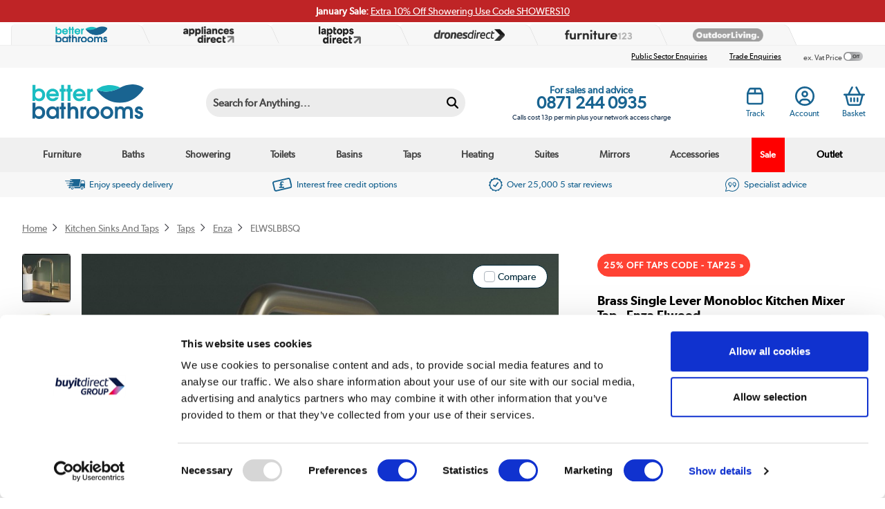

--- FILE ---
content_type: text/html; charset=utf-8
request_url: https://www.betterbathrooms.com/p/single-lever-brass-monobloc-kitchen-sink-mixer-tap-enza-elwood-elwslbbsq
body_size: 85075
content:




<!DOCTYPE html>
<html>
<head>


<link rel="preconnect" href="//contentbb.buyitdirect.co.uk" />
<link rel="preconnect" href="//scriptsbb.buyitdirect.co.uk" />
    
        <link rel="preload" fetchpriority="high" as="image" href="/Images/ELWSLBBSQ_1_Supersize.jpg?width=900&amp;height=900&amp;v=6">
        <link rel="preload" fetchpriority="high" as="image" href="/Images/ELWSLBBSQ_3_15905454_Supersize.png?width=900&amp;height=900&amp;v=7">

    <title>Brass Single Lever Monobloc Kitchen Mixer Tap - Enza Elwood - Better Bathrooms</title>
	<meta http-equiv="X-UA-Compatible" content="IE=edge"/>
                <meta name="description" content="View the Brass Single Lever Monobloc Kitchen Mixer Tap - Enza Elwood. Finance options & free delivery available, shop now!" />
                <link rel="canonical" href="https://www.betterbathrooms.com/p/single-lever-brass-monobloc-kitchen-sink-mixer-tap-enza-elwood-elwslbbsq" />

        
         <meta property="og:title" content="Brass Single Lever Monobloc Kitchen Mixer Tap - Enza Elwood - Better Bathrooms" />
         <meta property="og:description" content="View the Brass Single Lever Monobloc Kitchen Mixer Tap - Enza Elwood. Finance options &amp; free delivery available, shop now!" />
         <meta property="og:site_name" content="betterbathrooms" />
         <meta property="og:type" content="product" />
         <meta property="og:image" content="https://www.betterbathrooms.com/Images/ELWSLBBSQ_1_LargeProductImage.jpg?width=450&amp;height=450&amp;v=8" />
         <meta property="og:url" content="https://www.betterbathrooms.comhttps://www.betterbathrooms.com/p/single-lever-brass-monobloc-kitchen-sink-mixer-tap-enza-elwood-elwslbbsq" />
              <meta property="twitter:card" content="summary" />
         <meta property="twitter:title" content="Brass Single Lever Monobloc Kitchen Mixer Tap - Enza Elwood - Better Bathrooms" />
         <meta property="twitter:description" content="View the Brass Single Lever Monobloc Kitchen Mixer Tap - Enza Elwood. Finance options &amp; free delivery available, shop now!" />
         <meta property="twitter:site" content="" />
         <meta property="twitter:image" content="https://www.betterbathrooms.com/Images/ELWSLBBSQ_1_LargeProductImage.jpg?width=450&amp;height=450&amp;v=8" />

    <link rel="alternate" href="https://www.betterbathrooms.com/p/single-lever-brass-monobloc-kitchen-sink-mixer-tap-enza-elwood-elwslbbsq" hreflang="x-default" />
    <link rel="alternate" href="https://www.betterbathrooms.com/p/single-lever-brass-monobloc-kitchen-sink-mixer-tap-enza-elwood-elwslbbsq" hreflang="en-GB" />

    
    <meta http-equiv="Content-Type" content="text/html; charset=UTF-8">
    <link rel="Shortcut Icon" href="/favicon.ico"/>
    <link href="/apple-touch-icon.png" rel="apple-touch-icon" />
    <link href="/apple-touch-icon-76x76.png" rel="apple-touch-icon" sizes="76x76" />
    <link href="/apple-touch-icon-120x120.png" rel="apple-touch-icon" sizes="120x120" />
    <link href="/apple-touch-icon-152x152.png" rel="apple-touch-icon" sizes="152x152" />
    <link href="/apple-touch-icon-180x180.png" rel="apple-touch-icon" sizes="180x180" />
    

        
        <link rel="stylesheet" type="text/css" href="//contentbb.buyitdirect.co.uk/Styles/bundles/bid_desk_buncss_3th.min.css?v=141970" />
        <link rel="stylesheet" type="text/css" href="/SiteContent/Styles/bidbb_desk_buncss.min.css?v=141970" />


            <script src="//scriptsbb.buyitdirect.co.uk/Scripts/bundles/bid_desk_bunjs_0.min.js?v=141970" type="text/javascript"></script>
        <script defer src="//scriptsbb.buyitdirect.co.uk/Scripts/bundles/bid_desk_bunjs_1.min.js?v=141970" type="text/javascript"></script>
    
<script  src="//webapibb.buyitdirect.co.uk/xdomain-gh-pages/xdomain.min.js?v=141970"></script>
	<script> $(function() { 
		xdomain.slaves({
			"https://webapibb.buyitdirect.co.uk": "/proxy.html", 
			"https://digital-reseller.com/version-live": "/proxy.html"
		});
	 });</script>

	<script lang="javascript" type="text/javascript">
		//<![CDATA[
        $(function() {
            $("img.lazy").lazyload({
                failure_limit: 100
            });
        });
		function IsMVCMobileViewsForCMS() {//Query this in a CMS script fragment and it will tell you if showing the .Mobile views
			return false;
		}					

		var THISWEBSITE = THISWEBSITE || {};
		THISWEBSITE.prefix = 'BB';
        THISWEBSITE.brandID = 53;
	    THISWEBSITE.siteID = 22;
	    THISWEBSITE.contentURL = '//contentbb.buyitdirect.co.uk';
	    THISWEBSITE.scriptsURL = '//scriptsbb.buyitdirect.co.uk';
        THISWEBSITE.RequestVerificationToken = '8xYcIKAFFxVBz0mlUgXlcGw6Bljc3PhwR1pzJ7IIye4NZq65k-K8TXBLP2bypRP-AGAP3Q9JBktFmVoZQXn_k07z2Srp0R4Ij5Yfbh1h93g1:H0Y2Qpw8Gxnmn1e81Q3WVnSFelbV8xFsrx07jCaO0t_pViRA80z4QZvHPgaRomh7n0VoZ7IpekVc35-ZQ4llj7mDU8q0nzbtD3KTmo136G41';
		//]]>
	</script>

 <script type="text/javascript">
         function setGeoIPDependentBehavioursFU() {
             $(function() {
                 try {
                     var strSalesContactTelephone = '0871 244 0935';
                     var strSalesContactTelephoneEU = '0871 244 0935';
                     //display local rotating banner
                     var searchString = "united kingdom";
                     var geoipCountry = getGeoipCountry();
                     if (searchString.indexOf(geoipCountry.toLowerCase()) > -1 || geoipCountry == 'nullCountry') {
                         $('.SalesContactTelNo').html(strSalesContactTelephone);
                     }
                     else {
                         //display phone number outside UK
                         $('.SalesContactTelNo').html(strSalesContactEU);
                         $(".SalesContactTelNo").css("font-size", "1.7em");
                     }
                     // Replace Sales Number with Customer Contact Number
                    if (getCookie('lastCustomerInfo') && true) {
                        if (BID.isMemberLoggedIn()) {
                            $('.SalesContactTelNo').html('0330 3328 770');
                        }
                        else {
                            $('.SalesContactTelNo').html('0330 3328 770');
                        }
                    }
                 }
                 catch (err) { }
                 $(".SalesContactTelNo").css("visibility", "visible");
             });
         }
	</script>




	<script type="text/javascript">
        $(function() {
			var geoipSciptLoadStateChange = false;
			if (getGeoIPCookieContents() == null) {
				var a = document.createElement("script");
				var b = document.getElementsByTagName('script')[0];
				a.src = "//api.buyitdirect.co.uk/geolocation/geoip/jsdetails";
				a.async = true; a.type = "text/javascript"; b.parentNode.insertBefore(a, b);
				// IE
				a.onreadystatechange = function () {
					if ((a.readyState === 'loaded' || a.readyState === 'complete') && geoipSciptLoadStateChange == false) {
						geoipSciptLoadStateChange = true;
						setGeoIPDependentBehaviours();
						try {
							setGeoIPCookieContents(geoip_city(), geoip_region_name(), geoip_country_name(), 2);
						}
						catch (err) { }
					}
				};
				// Mozilla & IE9+
				a.onload = function () {
					if (geoipSciptLoadStateChange == false) {
						geoipSciptLoadStateChange = true;
						setGeoIPDependentBehaviours();
						try {
							setGeoIPCookieContents(geoip_city(), geoip_region_name(), geoip_country_name(), 2);
						}
						catch (err) { }
					}
				};
				// Async Script call has 3 seconds to respond otherwise response will be ignored so we don't block dependencies
				setTimeout(function () {
					if (geoipSciptLoadStateChange == false) {
						geoipSciptLoadStateChange = true;
						setGeoIPDependentBehaviours();
						setGeoIPCookieContents("nullCity", "nullRegion", "nullCountry", null); // Set GeopIP cookie values to empty for duration of session
					}
				}, 3000);

			}
			else {
				//alert(getGeoIPCookieContents());
				setGeoIPDependentBehaviours();
			}

			function setPhoneNumberCostText() {
				const helpline = $('.SalesContactTelNo').text().trim().replaceAll(' ','');
				let callCostTxt = "";
				if (helpline.startsWith("0871"))
				{
					callCostTxt = "Calls cost 13p per min plus your network access charge";
				}
				else if (helpline.startsWith("0330"))
				{
					callCostTxt = "Calls charged at local rate";
				}

				$(".CallCostIdentifier").html(callCostTxt);
			}

			function setGeoIPDependentBehaviours() {
			
				if (typeof setGeoIPDependentBehavioursFU == 'function') {
					setGeoIPDependentBehavioursFU();
					// Schedule setPhoneNumberCostText to run after DOM is ready
					$(function() {
						setPhoneNumberCostText();
					});
				}
			
			}
		});
	</script>


	


<script defer type="text/javascript">
	//<![CDATA[
    window.dataLayer = window.dataLayer || [];
    var BID = BID || {};
    var THISWEBSITE = THISWEBSITE || {};
    if (window.location.pathname.toLowerCase().indexOf('basket') > 0 || window.location.pathname.toLowerCase().indexOf('checkout') > 0) {
        var bidApp = bidApp || angular.module('bidApp', []);
    }
    THISWEBSITE.siteName = 'betterbathrooms';
    THISWEBSITE.CustServiceTelephone = '0330 3328 770';
    THISWEBSITE.regulationRegion = 'UnitedKingdom';
    THISWEBSITE.currencyCode = 'GBP';

	

    BID.heartBeatEnabled = false;

    BID.optimize = BID.optimize || {};
    BID.optimize.experiments = [];
    try {
        if (BID.optimize.init) {
            BID.optimize.init();
        }
    } catch (e) {
        console.warn(e)
    }

    var BidGlobalCookie = BidGlobalCookie || {};
    BidGlobalCookie.cookieDefinition = ["lastCustomerInfo|120"];
    BidGlobalCookie.globalDomain = "contentap.buyitdirect.co.uk";
    BidGlobalCookie.globalURI = location.protocol.toLowerCase() === 'https:' ? "https://" + BidGlobalCookie.globalDomain : "http://" + BidGlobalCookie.globalDomain;
    BidGlobalCookie.iframeId = "if_mdc";
    //BidGlobalCookie.synch = function (overwriteGlobal) { BidGlobalCookie.runSynch = { 'overwriteGlobal': overwriteGlobal}; };
	//]]>
</script>



    <script defer src="//scriptsbb.buyitdirect.co.uk/Scripts/bundles/bid_comm_bunjs.min.js?v=141970" type="text/javascript"></script>
<script defer src="https://js.afterpay.com/afterpay-1.x.js" type="text/javascript"></script>

    



<style id='internalStyles'>
.paypal-credit-logo {
    width: 57px;
    height: 22px;
    top: 8px;
    background-size: 100%;
}
#productpagetop #topcontent div[id*=availability] img {
    margin-right:4px;
    padding-right:0!important;
}
* {
    text-shadow: none !important;
}

#ProductDescription .ui-collapsible-content.ui-body-inherit {
    padding: 0;
    width: 100%;
}
.add-gutters-y {
    padding-top:10px!important;
    padding-bottom:10px!important;
}
.background-light {
    background-color:#f7f7f7;
}
.hide_on_bb, .hide-on-bb {
    display:none!important;
}
.bb-product-tabs .tab-finance, #tab-finance, #financeTableBreakdown, .rhs-slider #ProductFinance {
display:none!important;
}
a.finance, #financelink {
    display:none!important;
}
.merchTopofCentreColumn.bb-pp-icon-size {
    float: left;
    width: 80px!important;
    padding-right:0.8rem;
}

.pp-bb-iconset img {
    width: 110px;
}
.pp-bb-iconset-w img {
    width: 110px;
}
/*.ab-test, .pp-bb-iconset {
    display:none;
}*/
#maindesc > br {
    float: left;
    width: 100%;
    clear: both;
}

#maindesc .list, #maindesc .list-accordion, #maindesc .list-stacked, #maindesc .info {
    float: left;
    clear: both;
    width: 100%;
}
.b-row.ab-test {
    margin-left:-10px;
    margin-right:-10px;
}
.ab-test .b-col {
    padding-left:10px!important;
    padding-right:10px!important;
}
#maindesc p {
    width: 100%;
    float: left;
}
.rhs-slider>div div.border-style-solid {
    border: 1px solid #b9b9b9!important;
}
figcaption.figure-caption {
    font-size:0.95em!important;
}
#zoom1_StandardImage { pointer-events: none;}
#prodpage-sprite-enlarge {display:none!important;}

.productcolumnright {
    display:none;
}
.swiper-button-next.swiper-button-disabled, .swiper-button-prev.swiper-button-disabled {
    opacity: 0 !important;
}

#topcontent .swiper-button-next, #topcontent .swiper-button-prev {
    display: block !important;
}
.qv-wrapper #ProductMiniDesc3 {
    margin:0!important;
    width:auto!important;
    float:none!important;
    clear:both;
}
.qv-wrapper #PMD3-Right {
    width:auto!important;
}
#miniBagSlider #basketRelProdsTable {
    height:calc(100vh - 390px)!important;
}
.image_thumb .showVariantPrice {
    display:none;
}
.selectedThumb .image_thumb .showVariantPrice {
    display:block;
}
.variation-colour-swatch .showVariantPrice, .variation-colour-swatch .Availability, .variation-colour-swatch .figure-caption {
display: none !important;
}
#colorOptions .ProductVariantsList .seeMoreColoursButton {
display: none !important;
}
#topcontent .variation-colour-swatch {
border-radius: 50px !important;
padding: 1px !important;
min-width: auto !important;
border: none !important;
}
#productpagewrapper #topcontent .variation-colour-swatch {
padding: 1px !important;
outline: 1px solid #a1a1aa;
overflow: hidden;
}
#productpagewrapper #topcontent .variation-colour-swatch.selectedThumb {
padding: 2px !important;
}
#topcontent .variation-colour-swatch a {
padding: 0.1rem 0 !important;
}
.ProductVariants .variation-colour-swatch {
height: 38px !important;
display: flex !important;
}
.ProductVariants  .variation-colour-swatch.selectedThumb {
height: 40px !important;
display: flex !important;
}
.ProductVariants .variation-colour-swatch > a {
height: 100% !important;
display: flex !important;
}
#productpagetop .ProductVariantsList .figure-img {
margin-bottom: 0 !important;
}
.ProductVariants .selectedThumb {
outline: 1px solid #04865c!important;
}

.pagecontentmobile .variation-colour-swatch {
width: auto !important;
}
.ProductVariantsList .image_thumb a > div, .ProductVariantsList .selectedThumb a > div {
min-width: 0 !important;
}
.pagecontentmobile .variation-colour-swatch {
    padding: 0 !important;
    border-radius: 50px !important;
    outline: 1px solid #e1e1e1;
}
.pagecontentmobile .variation-colour-swatch.selectedThumb {
outline: 1px solid #04865c !important;
}
#productpagewrapper .ProductVariantsList .figure-img {
border: none !important;
width: 36px !important;
    height: 36px !important;
}

#colour-variation-drop .variation-swatch span:nth-of-type(2) {
display: none !important;
}

/*#colour-variation-drop {*/
/*min-width: auto !important;*/
/*}*/
.image_thumb .figure-img {
    width:36px;
    height:36px;
}
.button.swatch-request-btn {
    font-family:gibson_regular,sans-serif;
}
.wasandsaving .fa-solid.fa-circle-info {
    display: none !important;
}
#productpagetop .toggle {
    font-family: 'gibson_semibold';
}
.show-more-bundle {
    padding-bottom:1.5rem;
}
span.atb {
    clear:both;
    padding-top:1rem;
}
#productpagewrapper #maindesc h2 {
    font-family:gibson_semibold,sans-serif!important;
}
#productpagewrapper #productpagebottom #maindesc strong {
    font-weight: 700 !important;
}
/*.sku {display:none;}
.breadCrumbTrail > ul > li.terminator {display:none;}*/
/*.earliestDelivery {display:none;}*/

.earliestDelivery, #productpagetop #topcontent div[id*=availability] {
    font-size: 1em;
}
.earliestDelivery img {
    padding-right: 3px;
}

#moreinrangecarousel {display:block;}


img[src$="BB_Clearance_ProductPage.jpg"] {
    width: 100%;
}





.warranty-icon-pp img {
    height: auto;
    width: 70px;
}


.pp-mob-promo-banner img {
    width: 100%;
}

.prodoptiondrop {
    width: 200px;
    clear: none !important;
    float: left;
    margin-bottom: 20px;
}




.ProductVariants {
    float: left;
    width: 100%;
    margin-bottom: 5px;
    padding-bottom: 10px;
    /*border-bottom: 1px solid black;*/
}
.ProductVariants .ProductVariantsList > div {
    margin-bottom: 8px;
}

  a.addtowl:after,span.addtowl:after, a.addtowlqw:after {
        margin-left: 17px !important;
    }
/* hide delivery - product page*/
/* desktop*/
div.deliveryexp {
    display: none;
}
/* mobile*/
div#ProductDeliveryOptions {
    display: none;
}
#financelink .paypal-credit-ab-test-show {
    display:inline-block!important;
}


.merchTopofCentreColumn.warranty-icon-pp {
    float: left;
}
#matrixOptions > div span {
    margin: 5px 0;
    float: left;
    width: 100%;
}
/* ------------ sash ------------ */
.b-sash {
    padding:8px!important;
    font-weight:700!important;
}
.sash-container {
    float: left;
    margin:0 0.5rem 0.5rem 0;
    font-size: 75%;
}

.sash-container .sash-textbanner {
    padding: 8px;
    text-align: center;
    border-radius: 5px;
    float:left;
}

.sash-banner-container-pp > div:nth-child(n+3) {
    display:none
}

.sash-container .sash-textbanner-half {
    text-align: center;
    border-radius: 5px;
    float:left;
    text-transform: uppercase;
    font-weight: bold;
    position:relative;
}

.sash-container .sash-textbanner-half .bg {
    padding: 8px;
    display: inline-block;
}

.sash-container .sash-textbanner-half .bg-white {
    padding: 8px;
    display: inline-block;
    font-weight: bold!important;
}

.sash-container .sash-textbanner-half .bg.bg-navy-blue {
    background-color: #1b2c3f;
    color: #ffffff;
 font-weight: bold!important;
}


.sash-container .sash-textbanner-half .bg.bg-red {
    background-color: #c1201a;
    color: #ffffff;
 font-weight: bold!important;
}

.sash-container .sash-textbanner-half .bg.bg-yellow {
    background-color: #FAE100;
    color: #000000;
 font-weight: bold!important;
}

.sash-container .sash-textbanner-half p {
    margin:0!important;
    text-shadow:none!important;
    font-weight: bold!important;
}

.corner-container {
  width: 80px;
  height: 80px;
  position:absolute;
  top: 0;
  left: 0;
}

.sash-textbanner-hide {
    display:none;
}

.sash-banner-container-pp {
    width: 400px;
    height: 46px;
    overflow: hidden;
    clear:both;
    margin-bottom: 0;
}

/* ------------------------------ sale sash ------------------------------ */

.sash-container .sash-sale { 
    background: #C1201A;
    border: 1px solid #C1201A;
    color:#ffffff;
}

/* ------------------------------ new in sash ------------------------------ */

.sash-container .sash-newin { 
    background: #4A9B94;
    border: 1px solid #4A9B94;
    color:#ffffff;
}


/* ------------------------------ grade A1 sash ------------------------------ */

.sash-container .sash-gr1 { 
    background: #eed500;
    border: 1px solid #eed500;
    color:#000000;
}

/* ------------------------------ grade A2 sash ------------------------------ */

.sash-container .sash-gr2 { 
    background: #d4d4d4;
    border: 1px solid #d4d4d4;
    color:#000000;
}

/* ------------------------------ grade A3 sash ------------------------------ */

.sash-container .sash-gr3 { 
    background: #ededed;
    border: 1px solid #ededed;
    color:#000000;
}


/* ------------------------------ Red ------------------------------ */

.sash-container .sash-red { 
    background: #c1201a;
    border: 1px solid #c1201a;
    color:#ffffff;
}

.sash-container .sash-red-outline { 
    border: 1px solid #c1201a;
    color:#c1201a;
}

/* ------------------------------ Peach ------------------------------ */

.sash-container .sash-peach {
    background: #e0a094;
    border: 1px solid #e0a094;
    color:#000000;
}

/* ------------------------------ Blue ------------------------------ */

.sash-container .sash-blue { 
    background: #196491;
    border: 1px solid #196491;
    color:#ffffff;
}

/* ------------------------------ Navy blue ------------------------------ */

.sash-container .sash-navy-blue { 
    background: #1b2c3f;
    border: 1px solid #1b2c3f;
    color:#ffffff;
}

.sash-container .sash-navy-blue-outline { 
    border: 1px solid #1b2c3f;
    color:#1b2c3f;
}

/* ------------------------------ Aqua ------------------------------ */

.sash-container .sash-aqua { 
    background: #2cb6bc;
    border: 1px solid #2cb6bc;
    color:#ffffff;
}

.sash-container .sash-aqua-outline { 
    border: 1px solid #2cb6bc;
    color:#2cb6bc;
}

.sash-container .sash-textbanner-half .bg.bg-aqua {
    background-color: #2cb6bc;
    color: #ffffff;
    font-weight: bold!important;
}

/* ------------------------------ Yellow ------------------------------ */

.sash-container .sash-yellow { 
    background: #2FAE100;
    border: 1px solid #FAE100;
    color:#000000;
}

.sash-container .sash-yellow-outline { 
    border: 2px solid #FAE100;
    color:#000000;
}

.sash-container .sash-textbanner-half .bg.bg-yellow {
    background-color: #FAE100;
    color: #000000;
    font-weight: bold!important;
}

/* ------------------------------ Black friday ------------------------------ */

.sash-container .sash-bf { 
    background: #000000;
    border: 1px solid #000000;
    color:#ffffff;
}

/* ------------------------------ Cyber Monday ------------------------------ */

.sash-container .sash-cyber { 
    background: rgb(45,213,226);
    background: linear-gradient(90deg, rgba(45,213,226,1) 0%, rgba(26,140,237,1) 100%);
    border: 1px solid rgb(45,213,226);
    color:#ffffff;
}


/* --- sash text --- */

.sash-container .sash-textbanner p {
    margin:0 !important; 
    padding:0!important;
    text-transform: uppercase;
    font-weight: bold!important;
    text-shadow:none;
}


.sash-container .sash-textbanner .yellow, .sash-container .sash-textbanner-half .yellow  {
    color: #fedb02;
}

.sash-container .sash-textbanner .mb-25 {
    margin-bottom: 2.5%;
}

.sash-container .sash-uk {
    font-size: 0.5rem!important;
    width: 100%;
    text-align: right;
    color: #ed1c24;
    position: absolute;
    top:32px;
}

@media (min-device-width: 768px) {
    .sash-container .sash-uk {
        top:30px;
    }
    
    .sash-banner-container-pp {
    margin-bottom: 10px;
}

   .sash-container {
        font-size:inherit;
    }
    
    .tooltip-new p {
        text-shadow: none;
        text-align: left;
    }
    
    .ProductVariantsList .tooltip-new p {
        text-align: center;
    }
}

@media (max-device-width: 320px) {

.sash-container .sash-uk {
    justify-content: flex-end;
    top: 64px;
}

}


/* Added by Adam 22/10 */
.sash-banner-container-pp {
    overflow: visible;
}

.tooltip-new.condition-new {
    top: 50px !important;
    left: 0 !important;
}
.savings-calculated-tooltip .bottom-tooltip .tooltip-new::after {
    left:10%!important;
}
/*end*/


.tooltip-new p {
    text-transform:none!important;
}
.tooltip-new {
    padding:0.5rem!important;
}

.savings-calculated-tooltip .bottom-tooltip > p {
border-bottom: 1px dotted;}
</style>




<!-- Google Tag Manager -->
		<script>	
            document.addEventListener('DOMContentLoaded', () => {
                (function (w, d, s, l, i) {
                    w[l] = w[l] || []; w[l].push({
                        'gtm.start':
                            new Date().getTime(), event: 'gtm.js'
                    }); var f = d.getElementsByTagName(s)[0],
                        j = d.createElement(s), dl = l != 'dataLayer' ? '&l=' + l : ''; j.async = true; j.src =
                            '//www.googletagmanager.com/gtm.js?id=' + i + dl; f.parentNode.insertBefore(j, f);
                })(window, document, 'script', 'dataLayer', 'GTM-TZCR9J3');
            });
        </script>
<!-- End Google Tag Manager -->

<!-- End Visual Website Optimizer Asynchronous Code -->

    <script type="text/javascript">var _conv_page_type = 'product';</script>

<style>
div[id*="___ratingbadge_0"] {
    display:none!important;
}
</style>
<script type="text/javascript">/*
    Span class for telephone number text: PhoneNumberIdentifier
    Span class for call cost text: CallCostIdentifier 
    Class for styling of CallCostIndentifier span: CallCostIdentifierStyle (this is so that call cost shows as after)
*/

$(window).on("load", function() {
    var phoneNum = $(".PhoneNumberIdentifier").text();
    var firstFourNum;
    
    if (phoneNum !== null) {
        firstFourNum = phoneNum.slice(0, 4);
    }
    
    if (firstFourNum !== null) {
        if (firstFourNum == "0871") {
            // If phone number is 0871, add class from master_styles that shows call cost message
            $(".CallCostIdentifier").addClass("CallCostIdentifierStyle");
        }
    }
});</script>

<style>
 .read-more-content {
 font-size:1em;
 text-overflow: ellipsis;
 white-space: nowrap;
 width:calc(90% - 8px);
 display:inline-block;
 overflow:hidden;
 margin:0;
 }

 .read-more-links {
 display:inline-block;
 max-width:calc(10% - 8px);
 position:absolute;
 height:24px;
 line-height:1.4;
 overflow:hidden;
 white-space:nowrap;
 text-align: center;
 text-overflow: ellipsis;
 padding-left:8px;
 cursor: pointer
 }

 .read-more-expand {
 height: unset;
 overflow: visible;
 white-space: unset;
 }

 .read-more-active .read-more-link svg {
 transform:rotate(180deg);
 }

 .read-more-link:hover {
 cursor:pointer;
 }
 </style>
<script>
    
$(document).ready(function() {
    // Find the first .b-col-12 div within the .footer__items div
    var firstBCol12 = $('.footer__items .b-col-12').first();

    // Find the <ul> with the class .list within this first .b-col-12 div
    var ulElement = firstBCol12.find('ul.list');

    // Define the new HTML you want to insert
    var newListItem = '<li><a href="/content/student-discount" title="Student Discount" onclick="dataLayer.push({\'event\':\'GAEvent\', \'eventCategory\':\'Footer Navigation Tracking\', \'eventAction\':\'Footer\', \'eventLabel\':\'Student Discount\'});">Student and Key Worker Discount</a></li>';

    // Append the new list item after the last <li> in the <ul>
    ulElement.append(newListItem);
});

    
</script>

<style>
    .swiper-hub .title {
        padding-inline: 16px;
    }

    .swiper-hub h1 {
        text-align: center;
        font-weight: 700 !important;      
        margin-block: 16px !important;  
    }

    @media (min-width: 1200px) {
        .swiper-hub h1 {
            margin-block: 0 24px !important;  
        } 
    }    

    .swiper-hub h2 {
        text-align: center;
        font-weight: 400 !important;      
        font-size: 16px;
        margin: 0;
    }   

    @media (min-width: 1200px) {
        .swiper-hub h2 {
            font-size: 1.5em;
        }  
    }
    
    .swiper-hub .swiper {
        padding: 16px;
    }

    @media (min-width: 1200px) {
        .swiper-hub .swiper {
            padding: 24px 0;
        }
    }

    .swiper-hub .swiper .swiper-slide {
        height: auto;
    }

    .swiper-hub .swiper .swiper-slide > * {
        display: flex !important;
        justify-content: center;
        align-items: center;
        min-height: auto !important;
        height: 100%;
    }
    
    .white-space-nowrap {
        white-space: nowrap;
    }
</style>
<style>
    
    #productcompare {
        z-index: 10001 !important;    
    }
    
</style>
<style>

@media only screen and (min-width : 280px) {

    .sitewide-strip-banner {
        background-color: #BF2426;
        z-index: 1099;
    }
    .sitewide-strip-banner p,
    .sitewide-strip-banner a {
        color: #ffffff;
    }
    .sticky-aus {
        top: 32px !important;
    }
    #myPage header {
        padding-top: 48px !important;
    }

}

@media only screen and (min-width : 576px) {

    .sitewide-strip-banner {
        background-color: #BF2426;
    }
    .sitewide-strip-banner p,
    .sitewide-strip-banner a {
        color: #ffffff;
    }
    #toptabcontainer-flex {
        padding-top: 35px !important;
    }

}

</style>

<div class="sitewide-strip-banner padding-y-05 width-100 position-fixed">
    <p class="margin-0 text-align-center font-size-08 font-size-md-1">
        <b>January Sale:</b>
        <a href="/c/showering" title="10% Off Showering" class="text-link">
            Extra 10% Off Showering Use Code SHOWERS10
        </a>
    </p>
</div>




<script type="text/javascript">$(document).ready(function() {
    $('a.typeform-share.swatch-request-btn').each(function() {
        var href = $(this).attr('href');
        var updatedHref = href.replace('q0Uau2Hq', 'OnSwOhDH');
        $(this).attr('href', updatedHref);
    });
});</script>

<style>
    #toptabcontainer-flex #oursitetabs img {
    	max-height: 25px;
    }

    #toptabcontainer-flex #oursitetabs .ld-tab img {
    	width: auto;
    }    
</style>
<style>
    
    #toptabcontainer-flex {
        max-width: 100%;
        min-width: 0 !important;
        width: auto !important;
    }
    .lightheader,
    .offerbar {
        min-width: 0 !important;
    }
    #pre_footer {
        max-width: 100% !important;
    }
    
</style>

<script type="application/ld+json">
{
 "@context": "https://schema.org",
 "@type": "Organization",
 "name": "Better Bathrooms",
 "url": "https://www.betterbathrooms.com/",
 "logo": "https://www.betterbathrooms.com/files/images/bb/bb-logo-400.png",
 "foundingDate": "2003",
 "address": {
 "@type": "PostalAddress",
 "streetAddress": "Trident Business Park, Neptune Way",
 "addressLocality": "Huddersfield",
 "postalCode": "HD2 1UA",
 "addressCountry": "GB"
},
 "contactPoint": [{ 
 "@type": "ContactPoint",
 "telephone": "+44 871 244 0935",
 "contactType": "Customer Service"
}],
 "parentOrganization": {
 "@type": "Organization",
 "@id": "https://www.buyitdirect.co.uk/",
 "name": "Buy It Direct"
},
"aggregateRating": {
    "@type": "AggregateRating",
    "ratingValue": "4.5",
    "reviewCount": "10918"
  }
}
</script>
<style>

.faq-template .toggle-faq {
    padding:25px 0;
    text-decoration:none;
}

.faq-template .toggle-faq h3:before {
    content:'+';
    font-size:25px;
    position: relative;
    top: 5px;
    display:block;
    top: -6px;
    float: right;
    -webkit-transition: all .35s;
    -o-transition: all .35s; 
    transition: all .35s;
    outline: 0;
}

.faq-template .toggle-close-faq h3:before {
    transform: rotate(315deg);
}

.faq-template .toggle-faq h3:after {
   	content: "";
	display: table;
	clear: both;
}

.faq-template .toggle-faq:hover {
    text-decoration:none;
}

.faq-template .showhide-faq {
    padding: 10px 0 0;
}

.faq-template .showhide-faq p{
    margin-top: 0px;
    margin-bottom: 20px;
    padding: 0;
}

.faq-template .showhide-bg-faq h3{
    clear: both;
    color:#000;
    margin:0;
    padding: 15px 0;
}

.faq-template .hidetoggle-faq {
    border-bottom: 1px solid #ababab;
}

.faq-template .hidetoggle-faq:last-of-type {
    border:none;;
}

.faq-template .hidetoggle-faq:after {
    clear:both;
    display:table;
    content:'';
}

.faq-template .showhide-bg-faq .hidetoggle-faq{
    padding: 10px 0;
}

.faq-template .showhide-bg-faq .hidetoggle-faq a{
    color:#000;
    text-shadow:none;
    cursor:pointer;
}


</style>
<style>
    .menu_container_fixed {
        position:static!important;
    }
    .offerbar .rb2 a span:after {
    content: "Subject to approval, min \00a3 99 spend \00bb";
}

</style>
<style>
  
  .paypal-credit-ab-test-show {
    display:block!important;
    clear: both;
}
  
  .paypal-credit-ab-test-show-inline {
    display:inline!important;
}

.paypal-credit-ab-test-show-inline-block {
    display:inline-block!important;
}
  
.paypal-credit-ab-test-hide {
    display:none!important;
}
  
 .OfferBoxPrice .paypal-credit-ab-test-show {
display:inline-block!important;} 
  
  .paypal-credit-ab-test-show a, .paypal-credit-ab-test-show a:hover {
    text-decoration:none;
}
 
  
  .offerbar li img {
    max-width: 73px;
}
  
  .offerbar .rb2 a span:after{
    content: "available on orders over £99";
    margin-left: 53px;
}
  
    .offerbar .rb2 a img{
   height:22px;
}
  
.ProductPrice .finance {
  float : left !important;
      width: 100%;
    margin-top: 8px;
    margin-bottom: 10px;
  font-size:12px;
}
.OfferBoxPrice {
    min-height:auto!important;
    padding-top:0!important;
}

.paypalcredit-test {
    float: left;
    clear: both;
    margin-top: 7px;
    margin-bottom: 10px;
}

.paypalcredit-test span {
position: relative;
    top: -2px;
    font-size: 12px;
}
  
    /*  .paypalcredit-srtext {
  display:inline-block;
    margin-top:6px;
  }*/
  
 
  
  #financelink {
  clear:none}
  
    
 
     
 .paypal-credit-logo-banner {
    background-image: url('/files/images/apd/paypal-credit-banner-logo.png');
    width: 76px;
    height: 27px;
    display: inline-block;
    position: relative;
     top: 3px;
    left: -4px;
   background-size: 100%;
    background-repeat: no-repeat;
}
  
   
  
  .paypal-banner-strip.paypal-banner-strip-basket {
      margin: 12px 0 0;
   
}
     
  .paypal-banner-strip-finance {
    position: relative;
    top: -8px;
}
  
  .paypal-banner-strip-finance img {
    margin: 1% auto;
    display: block;
    width: 28%;
  }


  .paypal-banner-strip {
  
  background-color: #089bdc;
    color: #fff;
    width: 100%;
    padding: 4px;
    box-sizing: border-box;
    margin: 0;
   }

   .paypal-banner-strip p {
  
    text-align: center;
    font-weight:bold;
     margin: 10px 0 10px;
    font-size: 16px;
}
   .paypal-banner-strip p span {
  
    font-size: 12px;
}

  
    .paypal-banner-strip.paypal-banner-strip-finance p {
  
    margin: 10px;
     font-size:15px;

}
  
    .paypalbanner-strip-link {
      text-decoration:none}

  #basketOtherPay #paypalPayBtn > div:nth-of-type(3) {
display:block;
}
  
  .ck-radio-label[data-paymentmethodname="PayPal"] {
    display: block!important;
}

.paypal-banner-strip.sp-banner{
    margin-bottom: 10px;
}

.paypal-banner-strip.hp{
    margin:4px 0;
}

.paypal-banner-strip.bp{
    margin:10px 0;
}
  
</style>



<style>

     .full-width-header-top {
        border-bottom: none;
    }
    
</style>
<style>

    .paypal-footer-text {
        display:block!important;
    }

    
</style>
<!-- TrustBox script -->
<script type="text/javascript" src="//widget.trustpilot.com/bootstrap/v5/tp.widget.bootstrap.min.js" async=""></script>
<!-- End TrustBox script -->


<style>
    img[alt="Amazon Pay logo"], img[alt="Amazon Pay"] {
    display: none;
}
</style>
    
<script src="https://apis.google.com/js/platform.js?onload=renderBadge" async defer></script>

<script>
    $(function() {
        window.renderBadge = function () {
            var ratingBadgeContainer = document.createElement("div");
            document.body.appendChild(ratingBadgeContainer);
            window.gapi.load('ratingbadge', function () {
                window.gapi.ratingbadge.render(ratingBadgeContainer, { "merchant_id": 132344565 });
            });
        }
    });
</script>

</head>

<body data-ng-app="bidApp" ng-cloak>
    

    <iframe src="//contentap.buyitdirect.co.uk/MDC/gsmdc.html" id="if_mdc" name="if_mdc_name" width="0" height="0" style="display:none;visibility:hidden"></iframe>
    <script type="text/javascript">

        window.onload = function () {
            var iframeWindow = document.getElementById('if_mdc');

            iframeWindow.contentWindow.postMessage("message", "*");
            BidGlobalCookie.synch();
        }
    </script>

    <script type="text/javascript">
        $(function () {
            var feefoScript = document.createElement("script");
            feefoScript.type = "text/javascript";
            feefoScript.src = "https://api.feefo.com/api/javascript/" + "better-bathrooms-feefo";
            feefoScript.async = true;
            document.head.appendChild(feefoScript);
        })
    </script>

<div id="load_overlay" style="display: none;">
    <div class="display-flex align-items-center justify-content-center height-100">
        <img loading="lazy" id="nav_ajaxloading" src="/SiteContent/template_images/direct-loader.gif" style="height: auto; width: 75px;" />
    </div>
</div>

    <a data-fancybox data-src="#staffMsgDialog" href="javascript:;" id="accPricingHomeBanner" aria-label="Open Staff Message Dialog"></a>
    <div id="staffMsgDialog" style="display:none;">
        <div class="staff-popup-wrapper">
            

            <div class="staff-popup-content">
                <p class="font-size-11 font-regular line-height-normal margin-top-0">Staff pricing will be applied on all products. Cha-ching!</p>
                <a class="closeStaffMsg checkoutButton btn-checkout font-regular" onclick="$.fancybox.close();">Lets GO »</a>
            </div>

        </div>
    </div>
    <div class="accpricemessage" style="display:none;"></div>
    <div class="staffperformancemessage" style="display:none;"></div>
    <div id="customLoginDialog" style="display:none;"></div>

    


        
    <!-- Google Tag Manager Data Layer -->
    <script>
    window.dataLayer = window.dataLayer || [];
    dataLayer.push({
'pageType' : 'Product Page', 
'id' : 'ELWSLBBSQ', 
'price' : '69.97', 
'currency' : 'GBP', 
'name' : 'Brass Single Lever Monobloc Kitchen Mixer Tap - Enza Elwood', 
'category' : 'Kitchen Sinks \u0026 Taps', 
'productType' : 'Taps', 
'brand' : 'Enza', 
'variant' : 'Brass', 
'rating' : '9', 
'discontinued' : 'False', 
'stockStatus' : 'InStock', 
'nextDayDelivery ' : 'False', 
'imageCount' : '3', 
'characterCount' : '1832', 
    });
    </script>
    <!-- End Google Tag Manager Data Layer -->
    
    <!-- Google Tag Manager -->
    <noscript><iframe src="//www.googletagmanager.com/ns.html?id=GTM-TZCR9J3" height="0" width="0" style="display:none;visibility:hidden"></iframe></noscript>

    <!-- End Google Tag Manager -->
    <!-- Offers top bar inc trade link and vat switcher -->

    





<div id="toptabcontainer-flex">
    <div id="toptabs" class="wrapper">

        <div id="oursitetabs">
            <div class="bb-tab mainsitetab"><a title="Better Bathrooms" href="/"><img loading="lazy" src="//www.betterbathrooms.com/files/images/toptab-bb-logo-min.png" alt="Better Bathrooms" /></a></div>
            <div class="apd-tab"><a title="Appliances Direct" target="_blank" rel="nofollow" href="https://www.appliancesdirect.co.uk/?tref=bbtabapd"><img loading="lazy" src="/files/images/toptab-apd-logo-min.png" alt="Appliances Direct" /></a></div>
            <div class="ld-tab"><a title="Laptops Direct" target="_blank" rel="nofollow" href="https://www.laptopsdirect.co.uk/?tref=bbtabld"><img loading="lazy" src="/files/images/toptab-ld-logo-min.png" alt="Laptops Direct" /></a></div>
            <div class="dd-tab"><a title="Drones Direct" target="_blank" href="https://www.dronesdirect.co.uk/?tref=bbtabdrones"><img loading="lazy" src="/files/images/toptab-dd-logo-min.png" alt="Drones Direct" /></a></div>
            <div class="f123-tab"><a title="Furniture 123" target="_blank" rel="nofollow" href="https://furniture123.co.uk/?tref=bbtabf123"><img loading="lazy" alt="Furniture 123" src="/files/images/toptab-F123-logo-min.png" /></a></div>
            <div class="dehum-tab"><a title="Dehumidifiers" rel="nofollow" target="_blank" href="https://www.appliancesdirect.co.uk/ct/heating-and-air-conditioning/dehumidifiers?tref=apdtabac"><img loading="lazy" alt="Dehumidifiers" src="/files/images/top-tab-dehum-tab-new-min.png" /></a></div>
            <div class="ol-tab"><a title="Outdoor Living" rel="nofollow" target="_blank" href="https://www.outdoorlivinghottubs.co.uk/?tref=bbtabol"><img loading="lazy" class="outdoorliving" alt="Outdoor Living" src="/files/images/toptab-OL-logo-min.png" /></a></div>
            <div class="aircon-tab"><a title="Aircon" rel="nofollow" target="_blank" href="https://www.appliancesdirect.co.uk/ct/heating-and-air-conditioning/air-conditioners"><img loading="lazy" alt="Aircon" src="/files/images/toptab-aircon-apd-min.png" /></a></div>
        </div>

        <!-- end of our site tabs -->
    </div><!-- end of top tabs -->
</div>

<div class="pre-header-bar padding-y-05">
	<div class="wrapper display-flex flex-row justify-content-between">
		<div class="top-offer-bar">


        

		</div>
        <div class="link-items display-flex align-items-center font-size-07">
            <div class="public-sector margin-x-1">
                <a href="/content/public-sector-bathroom-solutions" title="Public Sector Enquiries" class="text-link">Public Sector Enquiries</a>
            </div>
            <div class="trade-account margin-x-1">
                <a href="/content/wholesale-bathroom" title="Trade Enquiries" class="text-link">Trade Enquiries</a>
            </div>
            <div class="vat margin-x-1">
                <div id="VATPrice" class="VATPRICENEW">
                    <span id="VATPriceSpanon" class="VATPriceSpan" onclick="updateURLParameters('switcht','ex')"><span>ex. Vat Price </span><img loading="lazy" class="headerswitch position-relative" src="/SiteContent/images/apd-switch-off.png" alt="vat switch show inc" /><span></span></span>
                    <span id="VATPriceSpanoff" class="VATPriceSpan" onclick="updateURLParameters('switcht','inc')"><span>ex. Vat Price </span><img loading="lazy" class="headerswitch position-relative" src="/SiteContent/images/apd-switch-on.png" alt="vat switch show ex" /><span></span></span>
                </div>
            </div>
        </div>
	</div>

</div> 
<!-- SVG Sprite -->
<svg width="0" height="0" class="hidden">
  <symbol xmlns="http://www.w3.org/2000/svg" viewBox="0 0 62.6 73.5" id="track">
    <path d="M62.6 36.8v18.1c0 .7-.2 1.1-.8 1.4-10 5.6-19.9 11.3-29.8 17-.5.3-.9.3-1.4 0-9.9-5.7-19.7-11.4-29.6-17-.7-.4-1-.8-1-1.7V18.7c0-.7.2-1.1.8-1.4C10.7 11.6 20.6 6 30.5.2c.6-.3 1-.3 1.6 0C42 6 51.9 11.6 61.8 17.3c.6.4.8.7.8 1.4v18.1zM29.7 68.1V37.5c0-.6-.3-.8-.7-1-8-4.5-16-9-23.9-13.5-.3-.2-.6-.3-1-.5v.7C4 33 4 42.8 4 52.6c0 .6.2.9.7 1.1 4.3 2.5 8.6 5 13 7.4 3.9 2.4 7.9 4.7 12 7zM58.5 23c-.3.1-.5.2-.7.4L34.4 36.6c-.5.3-.7.6-.7 1.1v29.9c.4-.2.7-.3.9-.5 7.7-4.4 15.5-8.9 23.2-13.3.5-.3.7-.7.7-1.2V23.9c.1-.3 0-.6 0-.9zm-1.6-3.8c-4-2.3-7.8-4.5-11.7-6.7-.5-.3-.9-.3-1.4.1C36.5 17.3 29 22 21.6 26.7c-.2.1-.4.3-.7.5.3.2.5.3.7.5 3.1 1.8 6.2 3.5 9.3 5.3.6.3 1 .3 1.6 0 5.3-3 10.6-6 15.8-9 2.9-1.6 5.7-3.1 8.6-4.8zM40.6 9.8c-3-1.7-5.8-3.3-8.6-4.9-.5-.3-.9-.3-1.5 0-7.8 4.5-15.6 9-23.4 13.4-.3.2-.6.4-1 .6 3.4 1.9 6.6 3.7 9.9 5.6.6.4 1 .3 1.6 0 7.1-4.5 14.2-9.1 21.3-13.6.6-.3 1.1-.7 1.7-1.1z"
      fill="#196491"></path>
  </symbol>
    <symbol xmlns="http://www.w3.org/2000/svg" viewBox="0 0 56 56" id="account">
    <path d="M54.2 55.7H.2v-4.9c0-.1.1-.3.1-.4 0-.1.1-.2.1-.3-.1-2.2.9-4 3-5.3l.4-.3c.5-.3 1-.7 1.6-.9l2.3-1c2.9-1.2 5.8-2.4 8.8-3.5l.3-.1c1.3-.5 2.4-.9 2.6-1.2.2-.3.2-1.7.2-3.1 0-.8-.2-1.6-.5-2.1-1.4-2-2-4.1-2.4-5.7-.1-.6-.3-1.1-.6-1.7-.2-.5-.4-1.1-.6-1.7l-.2-.6c-.4-1.4-.8-2.8-.9-4.2-.1-1 0-2.1 0-3.1 0-.5.1-1.1.1-1.6 0-.3 0-.7-.1-1-.1-.6-.1-1.3 0-2.1.6-4.5 3.1-7.9 7.3-9.7.9-.4 1.9-.6 2.8-.9.4-.1.8-.2 1.1-.3l.4.3h4l.2.1 1.2.3c1 .2 2 .5 2.9.9 4.7 2 7.5 6.8 7.1 11.9 0 .4-.1.8-.1 1.1-.1.9-.2 1.7-.1 2.3.8 2.9-.2 5.3-1.1 7.4-.2.5-.4 1-.5 1.5l-.2.5c-.2.5-.3 1-.4 1.5-.3 1.4-.7 2.8-1.6 4-1.3 1.7-1.2 3.5-1 5.7v.1c0 .3.1.4.5.6.5.2.9.3 1.4.5.6.2 1.3.4 1.9.7l2.3 1c3.1 1.3 6.3 2.6 9.4 4 2.6 1.2 4 3.3 3.8 5.9v.1c0 .1.1.3.1.4v4.9h-1.6zm-50.9-3h49.3v-1.4c-.1-.3-.2-.7-.2-1.1.1-.8-.1-2.1-2-2.9-3-1.4-6.2-2.7-9.3-3.9l-2.3-1c-.6-.2-1.1-.4-1.7-.6-.5-.2-1-.3-1.5-.5-1.5-.6-2.3-1.8-2.4-3.3v-.1c-.1-2.4-.3-5.1 1.6-7.7.5-.7.8-1.8 1.1-2.9.1-.6.3-1.2.5-1.8l.2-.5.6-1.8c.9-2.2 1.4-3.6.9-5.4-.3-1.2-.1-2.5 0-3.6 0-.3.1-.7.1-1 .4-3.8-1.7-7.3-5.2-8.8-.8-.3-1.6-.5-2.5-.8-.4-.1-.7-.2-1.1-.3h-3.1c-.3.1-.7.2-1 .3-.8.2-1.6.4-2.3.7-3.2 1.4-5 3.8-5.5 7.2 0 .4 0 .8.1 1.3 0 .4.1.9.1 1.4 0 .6 0 1.2-.1 1.8-.1.9-.1 1.7 0 2.5.1 1.2.5 2.4.8 3.7l.2.6c.1.5.3 1 .5 1.5.2.7.5 1.3.7 2.1.5 2 1.1 3.4 1.9 4.7.9 1.3 1.1 2.9 1.1 3.8.1 4.9-.3 5.6-4.8 7.2l-.3.1c-2.9 1-5.8 2.2-8.7 3.4l-2.4 1c-.3.1-.7.4-1.1.6l-.5.3c-1.2.7-1.6 1.5-1.6 2.6 0 .5-.1.9-.2 1.2v1.4z"
      fill="#196491"></path>
  </symbol>
     <symbol xmlns="http://www.w3.org/2000/svg" viewBox="0 0 47.9 45.4" id="list">
    <path d="M23.9 4C32.3-3.3 41.7.5 45.4 6.4c3 4.8 2.9 9.9 1.1 15-3.2 9-9.3 15.7-16.9 21.1-5.6 3.9-5.9 3.9-11.6 0C10.3 37 4.4 30 1.1 20.9 0 17.8-.4 14.6.3 11.4 2.6.9 14.7-3.4 23.1 3.3c.2.2.5.4.8.7zM4.4 15.3c0 .5.1 1.4.2 2.2.2 1 .5 2.1.9 3.1 3.3 8.9 9.6 15.1 17.5 19.9.5.3 1.6.2 2.1-.2 3.8-3.1 7.8-6 11.2-9.5 4-4.2 6.6-9.3 7.2-15.3.5-4.6-1.8-8.7-5.9-10.5-4-1.8-8.2-.8-11.5 2.8-1.6 1.7-2.8 1.7-4.4 0-3.3-3.6-7.2-4.6-11.3-2.9-3.9 1.6-6.1 5.3-6 10.4z"
      fill="#196491"></path>
  </symbol>
    <symbol xmlns="http://www.w3.org/2000/svg" viewBox="0 0 39.7 41.6" id="basket">
    <path d="M20.7 0c.9.2 1.8.3 2.6.5 2.6.7 4.8 2 6.6 4 1.9 2.1 3.1 4.6 3.4 7.4.1.8-.3 1.4-1.1 1.5-.6.1-1.2-.4-1.3-1.1-.2-.9-.4-1.9-.8-2.8-1.7-3.9-4.6-6.3-8.9-6.9-5-.7-9.6 1.9-11.7 6.5-.4 1-.7 2.1-.9 3.1-.2.9-.7 1.5-1.4 1.3-.7-.1-1.2-.9-1-1.7.4-2.7 1.5-5.1 3.3-7.2 2-2.2 4.4-3.7 7.3-4.3.8-.1 1.5-.2 2.2-.3h1.7zm-.8 16.3h15.9c.7 0 1.4.1 2.1.5 2.2 1.2 2.5 4.2.6 5.8-.1.1-.3.3-.3.5-1.1 4.9-2.1 9.9-3.1 14.8-.1.6-.2 1.2-.4 1.7-.7 1.4-2 2.1-3.6 2.1H9.2c-1.6 0-2.9-.7-3.6-2.2l-.3-.9c-.6-3.1-1.3-6.1-1.9-9.2-.4-2-.8-4-1.3-6 0-.2-.2-.4-.4-.5-1.3-.8-1.9-2.3-1.6-3.8.4-1.5 1.6-2.6 3.1-2.8h16.7zm0 2.3H3.8c-.8 0-1.3.4-1.4 1-.1.6.2 1.1.9 1.4.5.2.8.6.9 1.1.6 2.8 1.2 5.5 1.8 8.3.5 2.4 1 4.8 1.5 7.3.2 1.2.7 1.6 1.9 1.6h22c.6-.1 1-.4 1.3-.9.1-.2.1-.5.1-.7l3.3-15.6c.1-.5.3-.9.8-1.2.5-.3.7-.8.5-1.3-.1-.5-.6-.8-1.1-.9h-.4c-5.4-.1-10.7-.1-16-.1z"
        fill="#196491"></path>
    <path d="M10.1 29.9v-4.6c0-.6.2-1 .7-1 .7-.1 1.1.3 1.1 1v9.2c0 .8-.5 1.2-1.2 1-.4-.1-.6-.3-.6-.7v-4.9zm6 0v-4.7c0-.6.3-1 .9-1 .6 0 .9.3 1 .9v9.3c0 .8-.5 1.2-1.2 1-.4-.1-.6-.4-.6-.9v-3.2c-.1-.4-.1-.9-.1-1.4zm6 0v-4.7c0-.7.4-1 1.1-.9.5.1.8.4.8 1v9.3c0 .8-.5 1.2-1.3 1-.4-.1-.6-.4-.6-.9v-4.8zm6 0v-4.6c0-.7.5-1.1 1.1-1 .5.1.7.4.7 1v9.3c0 .8-.5 1.2-1.3.9-.4-.1-.6-.4-.6-.9.1-1.6.1-3.1.1-4.7z" 
        fill="#196491"></path>
  </symbol>
</svg>





<header class="lightheader float-left width-100 background-white margin-bottom-1">
<div class="wrapper">

	<div id="header" class="header">

		    <div class="logo padding-left-05" title="Better Bathrooms">
                <a href="/">
           <img loading="lazy" src="/files/images/bb/bb2020-svg.svg" alt="Better Bathrooms" />

                     <!--[if lte IE 9]>
                  
                    <img loading="lazy" src="/SiteContent/images/new-bb-logo.png" alt="Better Bathrooms">

                <![endif]-->

                </a>
		    </div>


		    <div id="headersearch">
    <form id="keywordSearchForm" action="" method="POST"          
          
          >
       <input class="searchbox" id="searchCriteria" 
              
              type="text"  data-type="search" value="Search for Anything..." onblur="if (this.value == '') {this.value = 'Search for Anything...';}" onfocus="if (this.value == 'Search for Anything...') {this.value = '';}" name="searchCriteria"  size="17"  style="text-align: left;" aria-label="Search"/>
       <button type="submit" value=" " class="headersearchbutton" 
               
                title="Search" id="KeywordSearchSubmit" name="KeywordSearchSubmit" onclick="if($('#searchCriteria').val()  == 'Search for Anything...' || $('#searchCriteria').val() == '' ){return false;}" ><i class="fa-solid fa-magnifying-glass fa-lg"></i></button>
    </form>

<script type="text/javascript">

		var isMemberLoggedOnss = BID.isMemberLoggedIn();
        $.widget("custom.catcomplete", $.ui.autocomplete, {
            _renderMenu: function(ul, items) {
                var self = this,
                    currentCategory = "";
                $.each(items, function(index, item) {
                    if (item.category != currentCategory) {
                        ul.append("<li class='ui-autocomplete-category'>" + item.category + "</li>");
                        currentCategory = item.category;
                    }
                    self._renderItem(ul, item);
                });
            }
        });

        $('#searchCriteria').catcomplete({
            open: function () {
                $(this).catcomplete('widget').css('z-index', 9999);

                let menu = $(this).next().closest('header').next(); // #ui-id-1

                //Constructor integration
                   var constructorBehavioralTrackingEnabled = 'False';
                   if (constructorBehavioralTrackingEnabled) {
                       menu.attr('data-cnstrc-autosuggest', '');
                   }
                

                let menuPosition = parseFloat(menu.css('left')) + 15;
                let elWidth = $('#keywordSearchForm').outerWidth();

                let currentPage = window.location.hostname.toLowerCase();                
                let isCenter = currentPage.includes('appliancesdirect') || currentPage.includes('laptopsdirect') || currentPage.includes('furniture123') || currentPage.includes('betterbathrooms');

                if (isCenter) {
                    menu.attr('style', function (i, s) {
                        return (s || '') + `width: ${elWidth - 30}px !important; left: ${menuPosition}px !important;`;
                    }).addClass('is-round');
                    
                } else {
                    menu.attr('style', function (i, s) {
                        return (s || '') + `width: ${elWidth}px !important;`;
                    });
                }
                

                return false;
            },            
            focus: function(event, ui) {
                //	$('#searchCriteria').val( ui.item.label );
                //	return false;
                event.preventDefault();
            },
            select: function (event, ui) {
                //Redirect directly to product if a product chosen
                if(ui.item.value.URL !== undefined)
                    window.location.href='https://www.betterbathrooms.com' + '/' + ui.item.value.URL;
                else
                    $(event.target).data("category", ui.item.category).val(ui.item.value).closest("form").submit();
                return false;
            },
            minLength: 3,
            source: function (request, response) {
                // prepare url : for example '/api/artistapi?query=sonu
                var autocompleteUrl = '/Search/Autocomplete' + '?term=' + request.term;
                $.ajax({
                    url: autocompleteUrl,
                    type: 'GET',
                    cache: true,
                    dataType: 'json',
                    success: function (json) {
                        var parsed = [];
                        // call autocomplete callback method with results
                        if(json !== null)
                        {
                            for (i=0; i < json.FreeText.length; i++) {
                                parsed.push({
                                    value: json.FreeText[i].FreeText,
                                    category: ""
                                });
                                /*if(i == 0)
                                    for (j=0; j < json[i].VeryShortProductList.length; j++) {
                                        parsed.push({
                                            value: json[i].VeryShortProductList[j]
                                        });
                                    }*/
                            }
                            for (i=0; i < json.URLs.length; i++) {
                                parsed.push({
                                    value: json.URLs[i],
                                    label: json.URLs[i].LinkText,
                                    category: "Useful links"
                                });
                            }
                            for (i=0; i < json.Products.length; i++) {
                                parsed.push({
                                    value: json.Products[i],
                                    label: json.Products[i].WebTitle,
                                    category: "Products"
                                });
                            }
                        }
                        var previous3Searches = getCookie('previous3Searches');
                        if(previous3Searches != null && previous3Searches != '') {
                            // Get all the cookies pairs in an array
                            previous3Searchesarray = previous3Searches.split('&');

                            // Now take key value pair out of this array
                            for(var i=0; i<previous3Searchesarray.length; i++){
                                parsed.push({
                                    value: previous3Searchesarray[i].split('=')[1],
                                    category: "Previous Searches"
                                });
                            }
                        }
                        response(parsed);
                    },
                    error: function (xmlHttpRequest, textStatus, errorThrown) {
                        console.log('some error occured', textStatus, errorThrown);
                    }
                });
            }
        })
            .data("custom-catcomplete")._renderItem = function (ul, item) {
                var html, isProduct = item.value.WebTitle !== undefined, isCategory = item.value.LinkText !== undefined;


                 //Constructor integration
                var constructorBehavioralTrackingEnabled = 'False';
                 let cnstrcHTML = '';
 

                  if (isProduct) {
                      if (constructorBehavioralTrackingEnabled) {
                          cnstrcHTML += ' data-cnstrc-item-id="' + item.value.ProductID + '" data-cnstrc-item-name="' + item.value.WebTitle + '" data-cnstrc-item-section="Products" ';
                      }
                      html = '<a' + cnstrcHTML + ' >  <div class="ac_productSuggestion"><span class="img"><img src="/Images' + '/' + item.value.FileName + '?width=60&height=60&v=' + item.value.Ver + '" alt="" /></span><p class="name">' + item.value.WebTitle + '</p><p class="price">'
                      if (item.value.IsMonthlySell) {
                          html = html + (item.value.ProdVolMonthlySellDataPrice != null ? (item.value.ProdVolMonthlySellDataPrice.DisplayPriceWithCurrency) : (item.value.ItemPrice != null ? item.value.ItemPrice.Currency.Symbol + item.value.ItemPrice.PriceDisplay.toFixed(2) : '')) + ' /month</p>';
                          html = html + '<br><p class="monthlyprice">SIM card price:' + (item.value.ProdVolDataPrice != null ? (item.value.ProdVolDataPrice.DisplayPriceWithCurrency) : (item.value.ItemPrice != null ? item.value.ItemPrice.Currency.Symbol + item.value.ItemPrice.PriceDisplay.toFixed(2) : ''));
                      }
			                else {
				                let ssPrice = null;
				                if (item.value.ProdVolDataRelatedAttribute.DisplayBehaviour == 'CallForPrice')
					                ssPrice = 'Call for Price';
				                else
					                ssPrice = (item.value.ProdVolDataPrice != null ? (item.value.ProdVolDataPrice.DisplayPriceWithCurrency) : (item.value.ItemPrice != null ? item.value.ItemPrice.Currency.Symbol + item.value.ItemPrice.PriceDisplay.toFixed(2) : ''))
				                if (isMemberLoggedOnss && item.value.ProdVolDataRelatedAttribute.MembersDisplayPriceWithCurrency != null)
					                ssPrice = '<span class="text-magenta font-semibold font-size-15">' + item.value.ProdVolDataRelatedAttribute.MembersDisplayPriceWithCurrency.DisplayPriceWithCurrency + '<span>';

				                html = html + ssPrice;
                      }
			                html = html + '</p></div></a>';
                  }
                  else if (isCategory) {
                      if (constructorBehavioralTrackingEnabled) {
                          html = '<a data-cnstrc-item-section="Categories" data-cnstrc-item-name="' + item.value.LinkText +'">' + item.value.LinkText + '</a>';
                      }
                      else {
                          html = '<a>' + item.value.LinkText + '</a>';
                      }
                  } else {
                      if (constructorBehavioralTrackingEnabled) {
                          html = '<a data-category="' + item.category + '" data-cnstrc-item-section="Search Suggestions"  data-cnstrc-item-name="'+item.value+'">' + item.value + '</a>';
                      }
                      else {
                          html = '<a data-category="' + item.category + '">' + item.value + '</a>';
                      }
                  }

                "3 Previous"

                $item = $("<li></li>")
                    .data("ui-autocomplete-item", item)
                    .append(html);

                return $item.appendTo(ul);
            };

        jQuery(function () {
            jQuery("#keywordSearchForm").on("submit",function (e) {

                e.preventDefault(); //prevent the form from actually submitting
                var $choice = jQuery(this).find("input[name='searchCriteria']"); //get the entered text
                $choiceVal = $choice.val();
                if ($choice.length)// if some text has been entered
                {
                    var url = '/search-results/_searchCriteria_';
                    if ($choiceVal.toLowerCase().substring(0,4) == 'con/')
                    {
                        $choiceVal = 'c0n^' + $choiceVal.toLowerCase().substring(4,$choiceVal.length) ;
                    }
                    $choiceVal = $choiceVal.split('/').join('^'); //$choice.val($choice.val().split('/').join('|'));
                    $choiceVal = $choiceVal.split(':').join('^^');
                    var finalUrl = url.replace('_searchCriteria_', $choiceVal);
                    finalUrl = finalUrl.replace(/[^A-Za-z0-9-'&\/\_\.\,\^ ]/g,''); // strip none alpha chars from search
                    finalUrl = finalUrl + ($choice.data("category") == 'Previous Searches' ? '?tref=recentsearch' : '');
                    window.location.href = finalUrl;
                }
                //            window.location = '/search-results/' + $choice.val();

            });
        });
</script>


		    </div>

		<div id="headerright">

			<div id="phonenumber">
                        
                <p class="text-light-blue">For sales and advice</p>
                <span class="SalesContactTelNo text-light-blue">08712440935</span>
                <div class="CallCostIdentifier text-align-center">Calls cost 13p per min plus your network access charge</div>
            </div>

            <div class="icons">

                <div class="headerlink accountlogin"><a onclick="openCustomLoginWindow()">My Account</a></div>

                <div class="headerlink trackorder">
                    <a title="Track order" href="/orderstatus/login.aspx" rel="nofollow">
                        <i class="fa-regular fa-box font-size-2 text-light-blue"></i>
                        <span class="text-light-blue">Track</span>
                    </a>
                </div>

                <div class="help caccountheader loggedin">
                            <a rel="nofollow" onclick="openCustomLoginWindow(); dataLayer.push({'event':'GAEvent' ,'eventCategory' : 'Header' ,'eventAction' : 'Pre Header' ,'eventLabel' : 'Your Account'}); return true;" title="My account">
                                <i class="fa-regular fa-circle-user font-size-2 text-light-blue"></i>
                                <span class="text-light-blue">Account</span>
                            </a>
                            <script>
                                $(function() {
                                    ShowCustomerGreeting("head_customer_greeting", "lastCustomerInfo");
                                    // Customisation for F123
                                    if ($("#head_customer_greeting").html() != null && $("#head_customer_greeting").html() != "") {
                                        $(".loggedin").show();
                                    }
                                });
                            </script>
                            <p id="head_customer_balance" class="clear-both margin-0"></p>

                </div>

                <div class="mylist">
                    <a href="/content/trade">
                        <svg class="header-svg-icon"><use xlink:href="#list"></use></svg>
                        <span class="text-light-blue">My List</span>
                    </a>
                </div>
                <div class="basketbox" title="Your basket contains">
                    <div class="microBasket" onclick="parent.location.href='/basket'">
                        <i class="fa-regular fa-shopping-basket font-size-2 text-light-blue"></i>
                        <span></span>
                        <span class="text-light-blue">Basket</span>
                    </div>
                </div>



            </div>


    </div><!--end of header -->  
	</div>
</div>

  </div>

      <!--xxxNEWNAVMENUxxx--> 
    

    <nav class="nav-current" style="display:block!important;">
  <div id="menu_container">
      <!-- Begin Menu Container -->
      <ul id="menu">
          <!-- Begin Mega Menu -->
          <!-- FURNITURE -->
          <li class="dropdown">
              <a style="font-size: 120% !important;" href="/c/bathroom-furniture" class="drop">Furniture</a>
              <div class="fullwidth align_left dropcontent">
                  <div class="col_3 border-right">
                      <ul>
                          <li class="heading"><a href="/ct/bathroom-furniture/basin-vanity-units">Vanity Units</a></li>
                          <li><a href="/ct/bathroom-furniture/basin-vanity-units/wall-hung">Wall Hung</a></li>
                          <li><a href="/ct/bathroom-furniture/basin-vanity-units/freestanding">Freestanding</a></li>
                          <li><a href="/ct/bathroom-furniture/basin-vanity-units/double-basin">Double Basin</a></li>
						  <li><a href="/ct/bathroom-furniture/basin-vanity-units/countertop">Countertop</a></li>
						  <li><a href="/ct/bathroom-furniture/basin-vanity-units/cloakroom">Cloakroom</a></li>
                          <li><a href="/ct/bathroom-furniture/basin-vanity-units">View All</a></li>
                      </ul>
                  </div>
                  <div class="col_3 border-right">
                      <ul>
                          <li class="heading"><a>Vanities by Colour</a></li>
                          <li><a href="/ct/bathroom-furniture/basin-vanity-units/white">White</a></li>
                          <li><a href="/ct/bathroom-furniture/basin-vanity-units/black">Black</a></li>
                          <li><a href="/ct/bathroom-furniture/basin-vanity-units/brown">Wood Effect</a></li>
                          <li><a href="/ct/bathroom-furniture/basin-vanity-units/blue">Blue</a></li>
						  <li><a href="/ct/bathroom-furniture/basin-vanity-units/grey">Grey</a></li>
						  <li><a href="/ct/bathroom-furniture/basin-vanity-units/beige">Beige</a></li>
                      </ul>
                  </div>
                  <div class="col_3 border-right">
                      <ul>
                          <li class="heading"><a href="/ct/bathroom-furniture/combination-units">Toilet &amp; Sink Units</a></li>
                          <li><a href="/ct/bathroom-furniture/combination-units/white">White</a></li>
                          <li><a href="/ct/bathroom-furniture/combination-units/grey">Grey</a></li>
                          <li><a href="/ct/bathroom-furniture/combination-units/blue">Blue</a></li>
                          <li><a href="/nav/mc/bathroom-furniture/pt/combination-units/colo/black">Black</a></li>
                          <li><a href="/ct/bathroom-furniture/combination-units">View All</a></li>
                      </ul>
                  </div>					
                     <div class="col_2 border-right">
                         <ul>
                             <li class="heading"><a href="/c/bathroom-furniture">Bathroom Furniture</a></li>
                             <li><a href="/ct/bathroom-furniture/fitted">Fitted Furniture</a></li>
                             <li><a href="/ct/bathroom-furniture/toilet-units">Toilet Units</a></li>
                             <li><a href="/ct/mirrors/mirrored-cabinets">Mirrored Cabinets</a></li>
                             <li><a href="/ct/bathroom-furniture/cabinets-and-storage">Tall Cabinets &amp; Storage</a></li>
                             <li><a href="/c/bathroom-furniture">View All</a></li>
                         </ul>
                         <ul>
                             <li><a style="color: #c71616 !important;" href="/ct/bathroom-furniture/sale">Sale</a></li>
                         </ul>
                     </div>
                  <div class="col_3">
                      <ul>
                          <li class="heading"><a>Shop by Size</a></li>
                          <li><a href="/ct/bathroom-furniture/basin-vanity-units/500mm-wide">500mm Vanity Units</a></li>
                          <li><a href="/ct/bathroom-furniture/basin-vanity-units/600mm-wide">600mm Vanity Units</a></li>
                          <li><a href="/ct/bathroom-furniture/basin-vanity-units/800mm-wide">800mm Vanity Units</a></li>
						   <li><a href="/ct/bathroom-furniture/basin-vanity-units/1200mm-wide">1200mm Vanity Units</a></li>
                          <li><a href="/ct/bathroom-furniture/combination-units/900mm-wide">900mm Toilet &amp; Sink Units</a></li>
                          <li><a href="/ct/bathroom-furniture/combination-units/1100mm-wide">1100mm Toilet &amp; Sink Units</a></li>
                      </ul>
                  </div>
                  <div class="clear-both"></div>
              </div>
          </li>
          <!-- End Item -->			
          <!-- BATHS -->
          <li class="dropdown">
              <a style="font-size: 120% !important;" href="/ct/ceramics/baths" class="drop">Baths</a>
              <div class="fullwidth align_left dropcontent">
                  <div class="col_2 border-right">
                      <ul>
                          <li class="heading"><a>Bath Type</a></li>
                          <li><a href="/ct/ceramics/baths/freestanding">Freestanding</a></li>
                          <li><a href="/ct/ceramics/baths/shower">Shower</a></li>
                          <li><a href="/ct/ceramics/baths/whirlpool">Whirlpool</a></li>
                          <li><a href="/ct/ceramics/baths/walk-in">Walk In</a></li>
                          <li><a href="/ct/ceramics/baths/stone-resin">Stone Resin</a></li>
                          <li><a href="/ct/ceramics/baths">View All</a></li>
                      </ul>
                  </div>
                  <div class="col_2 border-right">
                      <ul>
                          <li class="heading"><a>Shop by Shape</a></li>
                          <li><a href="/ct/ceramics/baths/straight">Straight</a></li>
                          <li><a href="/ct/ceramics/baths/corner">Corner</a></li>
                          <li><a href="/ct/ceramics/baths/l-shaped">L Shape</a></li>
                          <li><a href="/ct/ceramics/baths/j-shaped">J-Shape</a></li>
                      </ul>
                  </div>					
                  <div class="col_2 border-right">
                      <ul>
                          <li class="heading"><a><span style="text-transform: none;">Shop By Size</span></a></li>
                          <li><a href="/ct/ceramics/baths/0-to-1499mm">Under 1499mm</a></li>
                          <li><a href="/ct/ceramics/baths/1500-to-1599mm">1500mm to 1599mm</a></li>
                          <li><a href="/ct/ceramics/baths/1600-to-1699mm">1600mm to 1699mm</a></li>
                          <li><a href="/ct/ceramics/baths/1800mm">Over 1800mm</a></li>
                      </ul>
                  </div>
                  <div class="col_2 border-right">
                      <ul>
                          <li class="heading"><a>Popular Options</a></li>
                          <li><a href="/ct/ceramics/baths/slipper">Slipper</a></li>
                          <li><a href="/ct/ceramics/baths/single-ended">Single Ended</a></li>
                          <li><a href="/ct/ceramics/baths/double-ended">Double Ended</a></li>
                          <li><a href="/ct/ceramics/baths/small">Small</a></li>
                          <li><a style="color: #c71616 !important;" href="/ct/ceramics/baths/sale">Sale</a></li>
                      </ul>
                  </div>
                  <div class="col_2">
                      <ul>
                          <li class="heading"><a href="/ct/accessories/bath-accessories"><span style="text-transform: none;">Bath Accessories</span></a></li>
                          <li><a href="/ct/taps/bath-taps">Bath Taps</a></li>
                          <li><a href="/ct/accessories/wastes-and-plumbing-accessories/bath-wastes">Bath Wastes</a></li>
                          <li><a href="/ct/accessories/bath-accessories/bath-panels">Bath Panels</a></li>
                          <li><a href="/ct/accessories/bath-accessories/bath-screens">Bath Shower Screens</a></li>
                      </ul>
                  </div>
                  <div class="col_2">
                      <ul>
                          <li class="heading"><a>Shop By Style</a></li>
                          <li><a href="/ct/ceramics/baths/modern">Modern</a></li>
                          <li><a href="/ct/ceramics/baths/traditional">Traditional</a></li>
                      </ul>
                  </div>
                  <div class="clear-both"></div>
              </div>
              <!-- End Item Container -->
          </li>
          <!-- End Item -->
		  
		  
          <!-- SHOWERS -->
          <li class="dropdown">
              <a style="font-size: 120% !important;" href="/c/showering" class="drop">Showering</a>
              <div class="dropcontent fullwidth">
			  
                  <div class="col_2 border-right">
                      <ul>
                          <li class="heading"><a href="/ct/showering/shower-enclosures"><span style="text-transform: none;">Shower Enclosures</span></a></li>
                          <li><a href="/ct/showering/shower-enclosures/walk-in">Walk In &amp; Wet Room</a></li>
                          <li><a href="/ct/showering/shower-doors">Shower Doors</a></li>
                          <li><a href="/ct/showering/shower-trays">Shower Trays</a></li>
                          <li><a href="/ct/showering/shower-enclosures/shower-cabins">Shower Cabins</a></li>
                          <li><a href="/ct/showering/shower-enclosures/tray-included">Enclosure &amp; Tray Bundles</a></li>
                          <li><a href="/ct/showering/shower-enclosures/frameless">Frameless</a></li>
                          <li><a href="/ct/showering/shower-enclosures">View All</a></li>
                      </ul>
                  </div>
				  
                  <div class="col_2 border-right">
                      <ul>
                          <li class="heading">Shop by Shape</li>
                          <li><a href="/ct/showering/shower-enclosures/rectangular">Rectangular</a></li>
                          <li><a href="/ct/showering/shower-enclosures/quadrant">Quadrant</a></li>
                          <li><a href="/ct/showering/shower-enclosures/square">Square</a></li>
                      </ul>
                      <ul>
                          <li class="heading">Shop by Style</li>
                          <li><a href="/ct/showering/shower-enclosures/black">Black</a></li>
                          <li><a href="/nav/mc/showering/pt/shower-enclosures/colo/brass">Brushed Brass</a></li>
                          <li><a href="/ct/showering/shower-enclosures/chrome">Chrome</a></li>
                      </ul>
                  </div>
				  
                  <div class="col_2 border-right">
                      <ul>
                          <li class="heading"><a href="/ct/showering/showers">Showers</a></li>
                          <li><a href="/ct/showering/showers/mixer">Mixer</a></li>
                          <li><a href="/ct/showering/showers/electric">Electric</a></li>
                          <li><a href="/ct/showering/digital-showers">Digital</a></li>
                          <li><a href="/ct/showering/showers/mixer/outdoor">Outdoor</a></li>
                          <li><a href="/ct/showering/showers/bath-mixer-shower">Bath Filler Mixer</a></li>
                          <li><a href="/ct/showering/showers">View All</a></li>
                      </ul>
                  </div>
				  
                  <div class="col_2 border-right">
                      <ul>
                          <li class="heading">Shop by Valve Type</li>
                          <li><a href="/ct/showering/showers/mixer/concealed">Concealed Valve</a></li>
                          <li><a href="/ct/showering/showers/mixer/exposed">Exposed Valve</a></li>
                      </ul>
                      <ul>
                          <li class="heading">Shop by Style</li>
                          <li><a href="/ct/showering/showers/black">Black</a></li>
                          <li><a href="/ct/showering/showers/brass">Brushed Brass</a></li>
                          <li><a href="/ct/showering/showers/chrome">Chrome</a></li>
                      </ul>
                  </div>
				  
                  <div class="col_3 border-right">
                      <ul>
                          <li class="heading"><a href="/ct/accessories/shower-accessories">Shower Accessories</a></li>
                          <li><a href="/ct/accessories/shower-accessories/shower-valves">Shower Valves</a></li>
                          <li><a href="/ct/accessories/shower-accessories/shower-heads">Shower Heads</a></li>
                          <li><a href="/ct/accessories/shower-accessories/shower-rail-kits">Rail Kits &amp; Arms</a></li>
                          <li><a href="/ct/accessories/shower-accessories/douche-kit">Douche Kits &amp; Bidet Sprays</a></li>
                          <li><a href="/ct/accessories/shower-accessories/shower-wastes">Shower Wastes</a></li>
                          <li><a href="/ct/accessories/shower-accessories">View All</a></li>
                      </ul>
                  </div>
				  
                  <div class="col_2">
                      <ul>
                          <li><a style="color: #c71616 !important;" href="/ct/showering/sale">Sale</a></li>
                      </ul>
                  </div>
				  
                  <div class="clear-both"></div>
              </div>
          </li>
          <!-- End Item -->
		  
		  
          <!-- TOILETS -->
          <li class="dropdown">
              <a style="font-size: 120% !important;" href="/ct/ceramics/toilets" class="drop">Toilets</a>
              <div class="dropcontent fullwidth align_left">
                  <!-- Begin Item Container -->
                  <div class="col_2 border-right">
                      <ul>
                          <li class="heading"><a>Toilets Type</a></li>
                          <li><a href="/ct/ceramics/toilets/close-coupled">Close Coupled</a></li>
                          <li><a href="/ct/ceramics/toilets/back-to-wall">Back to Wall</a></li>
                          <li><a href="/ct/ceramics/toilets/wall-hung">Wall Hung</a></li>
                          <li><a href="/ct/ceramics/toilets">View All</a></li>
                      </ul>
                  </div>
                  <div class="col_2 border-right">
                      <ul>
                          <li class="heading"><a>Shop by Feature</a></li>
                          <li><a href="/ct/ceramics/toilets/rimless">Rimless</a></li>
                          <li><a href="/ct/ceramics/toilets/comfort-height">Comfort Height</a></li>
                          <li><a href="/ct/ceramics/toilets/short-projection">Short Projection</a></li>
                          <li><a href="/ct/ceramics/toilets/bidet-toilet">Japanese Toilets</a></li>
                          <li><a href="/ct/ceramics/toilets/sink-on-top">Toilets with Sink on Top</a></li>
                      </ul>
                  </div>
                  <div class="col_2 border-right">
                      <ul>
                          <li class="heading">Shop by Colour</li>
                          <li><a href="/ct/ceramics/toilets/black">Black</a></li>
                          <li><a href="/ct/ceramics/toilets/white">White</a></li>
                      </ul>
					  <ul>
                          <li class="heading"><a>Shop by Style</a></li>
                          <li><a href="/ct/ceramics/toilets/modern">Modern</a></li>
                          <li><a href="/ct/ceramics/toilets/traditional">Traditional</a></li>
                      </ul>
                  </div>
                  <div class="col_2 border-right">
                      <ul>
                          <li class="heading">Popular Options</li>
                          <li><a href="/ct/ceramics/toilets/cloakroom">Cloakroom</a></li>
                          <li><a href="/ct/ceramics/toilets/square">Square</a></li>
                          <li><a href="/ct/bathroom-furniture/combination-units">Toilet & Sink Units</a></li>
                          <li><a href="/ct/bathroom-furniture/toilet-units">Toilet Units</a></li>
                      </ul>
                  </div>
                  <div class="col_2">
                      <ul>
                          <li class="heading"><a href="/ct/accessories/toilet-accessories">Toilet Accessories</a></li>
                          <li><a href="/ct/accessories/toilet-accessories/toilet-seats">Toilet Seats</a></li>
                          <li><a href="/ct/accessories/wastes-and-plumbing-accessories/concealed-cisterns">Concealed Cisterns</a></li>
                          <li><a href="/ct/accessories/wastes-and-plumbing-accessories/pan-connectors">Pan Connectors</a></li>
                          <li><a href="/ct/accessories/wastes-and-plumbing-accessories/wall-mounting-frames">Wall Mounting Frames</a></li>
                      </ul>
                  </div>
                  <div class="clear-both"></div>
              </div>
              <!-- End Item Container -->
          </li>
          <!-- End Item -->
          <!-- BASINS -->
          <li class="dropdown">
              <a style="font-size: 120% !important;" href="/ct/ceramics/basins" class="drop">Basins</a>
              <div class="dropcontent fullwidth align_right">
                  <!-- Begin Item Container -->
                  <div class="col_2 border-right">
                      <ul>
                          <li class="heading"><a>Basins</a></li>
                          <li><a href="/ct/ceramics/basins/counter-top-basins">Countertop</a></li>
                          <li><a href="/ct/ceramics/basins/wall-hung">Wall Hung</a></li>
                          <li><a href="/ct/ceramics/basins/full-pedestal-basins">Full Pedestal</a></li>
                          <li><a href="/ct/ceramics/basins/semi-pedestal-basins">Semi Pedestal</a></li>
                          <li><a href="/ct/ceramics/basins/washstands">Washstands</a></li>
                          <li><a href="/ct/ceramics/basins/stone-resin">Stone Resin</a></li>
                          <li><a href="/ct/ceramics/basins">View All</a></li>
                      </ul>
                  </div>
                  <div class="col_2 border-right">
                      <ul>
                          <li class="heading"><a>Shop by Shape</a></li>
                          <li><a href="/ct/ceramics/basins/square">Square</a></li>
                          <li><a href="/ct/ceramics/basins/round">Round</a></li>
                          <li><a href="/ct/ceramics/basins/rectangular">Rectangular</a></li>
						  <li><a href="/ct/ceramics/basins/oval">Oval</a></li>
						  <li><a href="/ct/ceramics/basins/corner">Corner</a></li>
                      </ul>
                  </div>
                  <div class="col_2 border-right">
                      <ul>
                          <li class="heading"><a>Shop by Colour</a></li>
                          <li><a href="/ct/ceramics/basins/black">Black</a></li>
                          <li><a href="/ct/ceramics/basins/white">White</a></li>
                      </ul>
					  <ul>
                          <li class="heading">Shop by Style</li>
                          <li><a href="/ct/ceramics/basins/modern">Modern</a></li>
                          <li><a href="/ct/ceramics/basins/traditional">Traditional</a></li>
                      </ul>
                  </div>
                  <div class="col_2 border-right">
                      <ul>
                          <li class="heading">Popular Options</li>
                          <li><a href="/ct/ceramics/basins/cloakroom">Cloakroom</a></li>
                          <li><a href="/ct/bathroom-furniture/basin-vanity-units">Vanity Units</a></li>
                          <li><a href="/ct/bathroom-furniture/combination-units">Toilet & Sink Units</a></li>
            <li><a href="/ct/sinks-and-taps/kitchen-sinks">Kitchen Sinks</a></li>
                        <li><a style="color: #c71616 !important;" href="/ct/ceramics/basins/sale">Sale</a></li>
           </ul>
                  </div>
                  <div class="col_2">
                      <ul>
                          <li class="heading"><a href="/ct/accessories/basin-accessories">Basin Accessories</a></li>
                          <li><a href="/ct/taps/basin-taps">Basin Taps</a></li>
                          <li><a href="/ct/accessories/wastes-and-plumbing-accessories/basin-wastes">Basin Wastes</a></li>
                          <li><a href="/ct/accessories/wastes-and-plumbing-accessories/bottle-traps">Bottle Traps</a></li>
                          <li><a href="/ct/accessories/basin-accessories/soap-dishes-and-dispensers">Soap Dishes</a></li>
                          <li><a href="/ct/accessories/basin-accessories/towel-bars">Towel Bars</a></li>
                      </ul>
                  </div>
                  <div class="clear-both"></div>
              </div>
              <!-- End Item Container -->
          </li>
          <!-- End Item -->
          <!-- TAPS -->
          <li class="dropdown">
              <a style="font-size: 120% !important;" href="/c/taps" class="drop">Taps</a>
              <div class="drop12columns align_right dropcontent">
                  <!-- Begin Item Container -->
                  <div class="col_2 border-right">
                      <ul>
                          <li class="heading"><a href="/ct/taps/basin-taps">Basin Taps</a></li>
                          <li><a href="/ct/taps/basin-taps/mixer-taps">Mixer</a></li>
                          <li><a href="/ct/taps/basin-taps/waterfall">Waterfall</a></li>
                          <li><a href="/ct/taps/basin-taps/tall">Tall</a></li>
                          <li><a href="/ct/taps/basin-taps/pillar">Pillar</a></li>
                          <li><a href="/ct/taps/basin-taps/wall-mounted">Wall Mounted</a></li>
                          <li><a href="/ct/taps/basin-taps">View All</a></li>
                      </ul>
                  </div>
                  <div class="col_2 border-right">
                      <ul>
                          <li class="heading"><a href="/ct/taps/bath-taps">Bath Taps</a></li>
                          <li><a href="/ct/taps/bath-taps/shower-mixer">Shower Mixer</a></li>
                          <li><a href="/ct/taps/bath-taps/freestanding">Freestanding</a></li>
                          <li><a href="/ct/taps/bath-taps/wall-mounted">Wall Mounted</a></li>
                          <li><a href="/ct/taps/bath-taps/deck-mounted">Deck Mounted</a></li>
                          <li><a href="/ct/taps/bath-taps/bath-filler">Bath Filler</a></li>
                          <li><a href="/ct/taps/bath-taps/waterfall">Waterfall</a></li>
                          <li><a href="/ct/taps/bath-taps">View All</a></li>
                      </ul>
                  </div>
                  <div class="col_2 border-right">
                      <ul>
                          <li class="heading"><a>Shop by Colour</a></li>
                          <li><a href="/ct/taps/black">Black</a></li>
                          <li><a href="/ct/taps/brass">Brass</a></li>
            <li><a href="/ct/taps/chrome-taps">Chrome</a></li>
            <li><a href="/ct/taps/gunmetal">Gunmetal</a></li>
                          <li><a href="/ct/taps/bronze">Bronze</a></li>
                      </ul>
                  </div>
                  <div class="col_3">
                      <ul>
                          <li class="heading"><a>Popular Options</a></li>
                          <li><a href="/ct/taps/cloakroom">Cloakroom Taps</a></li>
                          <li><a href="/ct/taps/basin-and-bath-tap-pack">Basin & Bath Tap Packs</a></li>
                         <li><a href="/ct/accessories/wastes-and-plumbing-accessories">Wastes & Plumbing Accessories</a></li>
                          <li><a href="/ct/sinks-and-taps/kitchen-taps">Kitchen Taps</a></li>
                          <li><a style="color: #c71616 !important;" href="/ct/taps/sale">Sale</a></li>
                      </ul>
                  </div>
                  <div class="clear-both"></div>
              </div>
              <!-- End Item Container -->
          </li>
          <!-- End Item -->
    
          <!-- HEATING -->
          <li class="dropdown">
              <a style="font-size: 120% !important;" href="/c/heating" class="drop">Heating</a>
              <div class="drop12columns align_right dropcontent">
                  <div class="col_2 border-right">
                      <ul>
                          <li class="heading"><a href="/ct/heating/radiators">Radiators</a></li>
                          <li><a href="/ct/heating/radiators/column">Column</a></li>
                          <li><a href="/ct/heating/radiators/vertical">Vertical</a></li>
                          <li><a href="/ct/heating/radiators/electric">Electric</a></li>
                          <li><a href="/ct/heating/radiators/black">Black</a></li>
                          <li><a href="/ct/heating/radiators/brass">Brass</a></li>
                          <li><a href="/ct/heating/radiators/grey">Grey</a></li>
                          <li><a href="/ct/heating/radiators">View All</a></li>
                      </ul>
                  </div>
                  <div class="col_2 border-right">
                      <ul>
                          <li class="heading"><a href="/ct/heating/radiators/towel">Towel Rails</a></li>
                          <li><a href="/ct/heating/radiators/towel/black">Black</a></li>
                          <li><a href="/ct/heating/radiators/towel/brass">Brass</a></li>
                          <li><a href="/ct/heating/radiators/towel/grey">Grey</a></li>
                          <li><a href="/ct/heating/radiators/towel/chrome">Chrome</a></li>
                          <li><a href="/ct/heating/radiators/towel/electric">Electric</a></li>
                          <li><a href="/ct/heating/radiators/towel/dual-fuel">Dual Fuel</a></li>
                          <li><a href="/ct/heating/radiators/towel">View All</a></li>
                      </ul>
                  </div>
                <div class="col_2">
                      <ul>
                          <li class="heading"><a>Shop By Style</a></li>
                          <li><a href="/ct/heating/radiators/modern">Modern</a></li>
                          <li><a href="/ct/heating/radiators/traditional">Traditional</a></li>
                      </ul>
					  <ul>
                          <li class="heading"><a>Heating Accessories</a></li>
                          <li><a href="/ct/heating/radiator-accessories/radiator-valves">Radiator Valves</a></li>
                          <li><a href="/ct/heating/radiator-accessories">Radiator Accessories</a></li>
                          <li><a style="color: #c71616 !important;" href="/ct/heating/sale">Sale</a></li>
                      </ul>
                  </div>
                  <div class="clear-both"></div>
              </div>
          </li>
          <!-- END -->			
          <!-- SUITES -->
          <li class="dropdown">
              <a style="font-size: 120% !important;" href="/c/bathroom-suites" class="drop">Suites</a>
              <div class="drop12columns align_right dropcontent">
                  <!-- Begin Item Container -->
                  <div class="col_3 border-right">
                      <ul>
                          <li class="heading"><a href="/c/bathroom-suites">Suites</a></li>
                          <li><a href="/ct/bathroom-suites/bath-suites">Bath Suites</a></li>
                          <li><a href="/ct/bathroom-suites/toilet-and-basin-suites">Toilet &amp; Basin Suites</a></li>
                          <li><a href="/ct/bathroom-suites/shower-enclosure-suites">Shower Enclosure Suites</a></li>
                      </ul>
                  </div>
                  <div class="col_2 border-right">
            <ul>
                          <li class="heading"><a>Shop by Style</a></li>
                          <li><a href="/ct/bathroom-suites/modern">Modern</a></li>
                          <li><a href="/ct/bathroom-suites/traditional">Traditional</a></li>
                      </ul>
                  </div>
                  <div class="col_2 border-right">
                      <ul>
                          <li class="heading"><a>Shop by Color</a></li>
                          <li><a href="/ct/bathroom-suites/grey">Grey</a></li>
                          <li><a href="/ct/bathroom-suites/white">White</a></li>
                          <li><a href="/ct/bathroom-suites/blue">Blue</a></li>
                      </ul>
                  </div>
                  <div class="col_2">
                      <ul>
                          <li class="heading"><a>Popular Options</a></li>
                          <li><a href="/ct/bathroom-suites/cloakroom">Cloakroom</a></li>
                      </ul>
                  </div>
                  <div class="clear-both"></div>
              </div>
              <!-- End Item Container -->
          </li>
          <!-- End Item -->
		  
          <!-- Mirrors -->
          <li class="dropdown">
              <a style="font-size: 120% !important;" href="/ct/accessories/mirrors" class="drop">Mirrors</a>
              <div class="drop11columns align_right dropcontent">
                  
				  <div class="col_3 border-right">
                      <ul>
                            <li class="heading"><a href="/ct/accessories/mirrors">Mirrors</a></li>
							<li><a href="/ct/accessories/mirrors/illuminated">Mirrors with Lights</a></li>
							<li><a href="/ct/accessories/mirrors/shaving-socket">Mirrors with Shaving Socket</a></li>
							<li><a href="/ct/accessories/mirrors/shelves">Mirrors with Shelves</a></li>
							<li><a href="/ct/accessories/mirrors/demister">Mirrors with Demister</a></li>
							<li><a href="/ct/accessories/mirrors/bluetooth">Mirrors with Bluetooth</a></li>
							<li><a href="/ct/accessories/mirrors/battery-operated">Battery Operated Mirrors</a></li>
							<li><a href="/ct/accessories/mirrors/backlit">Backlit Mirrors</a></li>
							<li><a href="/ct/accessories/mirrors">View All</a></li>
                      </ul>
                  </div>
				  
                  <div class="col_2 border-right">
                      <ul>
                            <li class="heading">Shop by Shape</li>
							<li><a href="/ct/accessories/mirrors/round">Round Mirrors</a></li>
							<li><a href="/ct/accessories/mirrors/rectangular">Rectangular Mirrors</a></li>
							<li><a href="/ct/accessories/mirrors/oval">Oval Mirrors</a></li>
                      </ul>
                      <ul>
                            <li class="heading">Shop by Size</li>
                            <li><a href="/ct/accessories/mirrors/large">Large Mirrors</a></li>
							<li><a href="/ct/accessories/mirrors/Small">Small Mirrors</a></li>
                      </ul>
                  </div>
				  
                  <div class="col_2 border-right">
                      <ul>
                            <li class="heading">Shop by Colour</li>
							<li><a href="/ct/accessories/mirrors/black">Black Mirrors</a></li>
							<li><a href="/ct/accessories/mirrors/brass">Brass Mirrors</a></li>
							<li><a href="/ct/accessories/mirrors/silver">Chrome Mirrors</a></li>
                      </ul>
                      <ul>
                            <li><a style="color: #c71616 !important;" href="/ct/accessories/mirrors/sale">Sale</a></li>
                      </ul>
                  </div>
				  
				  <div class="col_3">
                      <ul>
                            <li class="heading"><a href="/ct/mirrors/mirrored-cabinets">Mirrored Cabinets</a></li>
							<li><a href="/ct/mirrors/mirrored-cabinets/illuminated">Mirrored Cabinets with Lights</a></li>
							<li><a href="/nav/mc/accessories/pt/mirrors/mirrcabi/mirrored-cabinets/mirft/shaving-socket">Mirrored Cabinets with Shaving Socket</a></li>
                            <li><a href="/ct/mirrors/mirrored-cabinets">View All</a></li>
                      </ul>
                  </div>
				  
                  <div class="clear-both"></div>
				  
              </div>
          </li>
          <!-- END -->
		  
          <!-- ACCESSORIES -->
          <li class="dropdown">
              <a style="font-size: 120% !important;" href="/c/accessories" class="drop">Accessories</a>
              <div class="fullwidth align_left dropcontent">
                  <div class="col_2 border-right">
                      <ul>
                          <li class="heading"><a href="/c/accessories">Accessories</a></li>
                          <li><a href="/ct/accessories/accessory-sets">Accessory Sets</a></li>
                          <li><a href="/ct/accessories/toilet-accessories/toilet-seats">Toilet Seats</a></li>
                          <li><a href="/ct/accessories/toilet-accessories/toilet-roll-holders">Toilet Roll Holders</a></li>
                          <li><a href="/ct/accessories/toilet-accessories/toilet-brushes-and-holders">Toilet Brushes &amp; Holders</a></li>
                          <li><a href="/ct/accessories/basin-accessories/towel-bars">Towel Bars</a></li>
                          <li><a href="/ct/accessories/basin-accessories/soap-dishes-and-dispensers">Soap Dishes</a></li>
                          <li><a href="/ct/accessories/finishing-touches/robe-hooks">Robe Hooks</a></li>
                          <li><a href="/ct/accessories/shower-accessories/shower-baskets">Shower Baskets</a></li>
                          <li><a href="/ct/accessories/shower-accessories/shower-niches">Shower Niches</a></li>
                          <li><a href="/ct/accessories/shower-accessories/shower-pumps">Shower Pumps</a></li>
                      </ul>
                  </div>
                  <div class="col_2 border-right">
                      <ul>
                          <li class="heading"><a href="/ct/tiles-and-panels/tiles">Tiles</a></li>
            <li><a href="/ct/tiles-and-panels/tiles/floor">Floor Tiles</a></li>
                          <li><a href="/ct/tiles-and-panels/tiles/wall">Wall Tiles</a></li>
                          <li><a href="/ct/tiles-and-panels/tiles/marble-effect">Marble Effect</a></li>
                          <li><a href="/ct/tiles-and-panels/tiles/wood-effect">Wood Effect</a></li>
                      </ul>
                      <ul>
                             <li class="heading"><a href="/ct/tiles-and-panels/wall-panels">Wall Panels</a></li>
                          <li><a href="/ct/tiles-and-panels/wall-panels/white">White</a></li>
                          <li><a href="/nav/pt/wall-panels/colo/brown/mc/tiles-and-panels">Brown</a></li>
                          <li><a href="/nav/pt/wall-panels/colo/799681/mc/tiles-and-panels">Grey</a></li>
                          <li><a href="/nav/mc/tiles-and-panels/pt/wall-panels/colo/black">Black</a></li>
                          <li><a href="/ct/tiles-and-panels/wall-panels-joints">Panel Joints</a></li>
                      </ul>
                  </div>
                  <div class="col_2 border-right">
                      <ul>
                          <li class="heading"><a href="/c/lighting">Lighting</a></li>
                          <li><a href="/ct/lighting/ceiling-lights">Ceiling Lights</a></li>
                      </ul>
                      <ul>
                          <li class="heading">Bathroom Aids</li>
                          <li><a href="/ct/accessories/shower-accessories/shower-seats">Bath &amp; Shower Seats</a></li>
                          <li><a href="/ct/accessories/grab-rails">Grab Rails</a></li>
                      </ul>
                  </div>
                  <div class="col_2 border-right">
                      <ul>
                          <li class="heading"><a href="/ct/accessories/wastes-and-plumbing-accessories">Wastes &amp; Plumbing</a></li>
                          <li><a href="/ct/accessories/wastes-and-plumbing-accessories/bath-wastes">Bath Wastes</a></li>
                          <li><a href="/ct/accessories/wastes-and-plumbing-accessories/basin-wastes">Basin Wastes</a></li>
                          <li><a href="/ct/accessories/shower-accessories/shower-wastes">Shower Wastes</a></li>
                          <li><a href="/ct/accessories/wastes-and-plumbing-accessories/bottle-traps">Bottle Traps</a></li>
                          <li><a href="/ct/accessories/wastes-and-plumbing-accessories/pan-connectors">Pan Connectors</a></li>
                          <li><a href="/ct/accessories/shower-accessories/shower-valves">Shower Valves</a></li>
                          <li><a href="/ct/accessories/toilet-accessories/macerators">Macerators</a></li>
                      </ul>
                  </div>
                  <div class="col_2">
                      <ul>
                          <li class="heading">By Type</li>
                          <li><a href="/ct/accessories/basin-accessories">Basin Accessories</a></li>
                          <li><a href="/ct/accessories/shower-accessories">Shower Accessories</a></li>
                          <li><a href="/ct/accessories/toilet-accessories">Toilet Accessories</a></li>
                          <li><a href="/ct/accessories/bath-accessories">Bath Accessories</a></li>
                      </ul>
                  </div>
                  <div class="clear-both"></div>
              </div>
          </li>
          <!-- END -->
           <!-- OUTLET -->
          <!-- SALE -->
          <li class="firstinmenu dropdown" style="background:#ff0000;">
               <a href="/c/sale" style="color: #fff !important; font-size: 110%; padding: 16% 0;" class="drop clearancemenu">Sale</a>
              <div class="clear-both"></div>
              <!-- End Item Container -->
      <!--
          </li>
    -->
<!-- OUTLET -->
          <li class="firstinmenu dropdown outlet" style="background:transparent;">
               <a href="/ct/bathroom/factory-outlet-deals" style="color: #000 !important; font-size: 120%;" class="drop clearancemenu">Outlet</a>
              <div class="clear-both"></div>
              <!-- End Item Container -->
          </li>	
      </ul>
  </div>  
  <div class="overlay"></div>
</nav>
<div class="clear-both"></div>

    


    <!--<div class="offerbar gradient clear-both bb-old-header">
<ul>
<ul>
<li class="rb1"><a href="/content/delivery"> <img src="/files/images/bb/reassurance-van.svg" alt="next day delivery" /> <span>Next Day Delivery</span></a></li>
<li class="rb2"><a href="/content/finance"> <img src="/files/images/bb/reassurance-finance.svg" alt="finance" /> <span>Finance Available</span></a></li>
<li class="rb2"><a href="/content/finance">
<img src="/files/images/bb/reassurance-finance.svg" alt="finance" />
<span>Finance Available</span></a>
</li>
<li class="rb2"><a href="/content/finance" onclick="ga('send', 'event', 'reassurance bar', 'finance');"> <img src="/files/images/bb/reassurance-bar-paypaltest.png" alt="finance" /> <span>0% interest free</span> for 4 months </a></li>
</ul>
</ul>
<ul>
<li class="rb3"><a href="/content/price-promise-guaranteed"> <img src="/files/images/bb/reassurance-tick.svg" alt="Visit Us" /> <span>Best Price Guarantee</span></a></li>
</ul>
</div>-->
<div style="clear: both;"></div>
<!-- <div id="servicemessage" style="background: linear-gradient(90deg, rgba(24,109,130,1) 0%, rgba(103,174,180,1) 100%); color: white; font-weight: bold; text-align: center; padding: 10px; width: box-sizing: border-box; margin-bottom: 10px;">
<p style="margin: 0; padding: 0;">During lockdown, tradespeople can continue to work in your home. We're taking orders and delivering as normal, doing everything we can to protect our customers and staff. <a href="/content/service-update" style="color: white; text-decoration: underline;">Learn more</a></p>
</div> -->



<div class="offerbar clear-both usp-bar-ab">
<div class="wrapper">
<div class="weekday-reassurance">
<div class="usp-delivery"><a onclick="dataLayer.push({'event':'GAEvent' ,'eventCategory' : 'USP Bar' ,'eventAction' : 'Reassurance bar new' ,'eventLabel' : 'Speedy delivery'});" href="/content/delivery">
<div><img id="delivery-rb" src="/files/images/bb/reassurance-van-icon--blue.svg" /> <span>Enjoy speedy delivery</span></div>
</a></div>
<div class="intfree-cred"><a onclick="dataLayer.push({'event':'GAEvent' ,'eventCategory' : 'UPS Bar' ,'eventAction' : 'Reassurance bar new' ,'eventLabel' : 'Interest free credit'});" href="/content/finance">
<div><img id="intfree-cred" src="/files/images/bb/reassurance-finance-icon--blue.svg" /> <span>Interest free credit options</span></div>
</a></div>
<div class="awards"><a onclick="dataLayer.push({'event':'GAEvent' ,'eventCategory' : 'USP Bar' ,'eventAction' : 'Reassurance bar new' ,'eventLabel' : 'Reviews'});" href="/content/customer-reviews">
<div><img id="bb-awards" src="/files/images/bb/reassurance-price-icon--blue.svg" /> <span>Over 25,000 5 star reviews</span></div>
</a></div>
<div class="spec-advice"><a onclick="dataLayer.push({'event':'GAEvent' ,'eventCategory' : 'USP Bar' ,'eventAction' : 'Reassurance bar new' ,'eventLabel' : 'Specialist advice'});" href="/content/customer-services">
<div><img id="bb-advice" src="/files/images/bb/spec-advice-icon--blue.svg" /> <span>Specialist advice </span></div>
</a></div>
</div>
</div>
</div>
    

</header>

<script>
    window.onload = function() {

        //show account balance only if CAB and soft login cookie exists
        if (Cookies.get("CAB") != undefined && Cookies.get("lastCustomerInfo") != undefined && Cookies.get("lastCustomerInfo").indexOf("accountGUID") > -1)
        {
            var timerVal = Cookies.get("CABTimer");

            var exchRatesEUR = '1.1488';
            var exchRatesGBP = '1';
            var defCurrencyCode = 'GBP';

            //make the call only when timer is over 30 minutes after last call
            if (timerVal == null || new Date(timerVal) < new Date(new Date().getTime() - '30' * 60000)) {
                var expireDate = new Date();
                expireDate.setDate(expireDate.getDate() + Number('365'));
                GetAccountBalance(exchRatesEUR, exchRatesGBP, expireDate, defCurrencyCode);
            }
            else {
                //load from cookie
                accBal = atob(Cookies.get("CAB"));
                LoadAccBalance(accBal, exchRatesEUR, exchRatesGBP, defCurrencyCode);
            }
        }
    }
</script>



    <div class="wrapper fw-wrapper">
        <div class="contentcontainer clear-both">
            









<div id="ajaxResult"></div>


        

<style>
    #matrixOptions {
        text-align: left;
    }
</style>





<!--Thanks to feefoo we now cannot use our own ids for rich results, we have to conform with theirs! Support ticket 639600 logged-->












<script type="application/ld+json">
{
  "@context": "https://schema.org/",
  "@graph": [
    {
		"@type": "Product",
		"@id": "/p/single-lever-brass-monobloc-kitchen-sink-mixer-tap-enza-elwood-elwslbbsq#Product",
		"name": "Brass Single Lever Monobloc Kitchen Mixer Tap - Enza Elwood",
		"image": [
				 "https://www.betterbathrooms.com/images/ELWSLBBSQ_1_Classic.jpg",
				 "https://www.betterbathrooms.com/images/ELWSLBBSQ_2_Classic.jpg",
				 "https://www.betterbathrooms.com/images/ELWSLBBSQ_3_15905453_Classic.png"
		  ],

		"description": "About MenExperience effortless control and exceptional durability with this premium kitchen faucet. Designed with a 360&amp;deg; swivel spout, it lets you reach every corner of the sink with ease&amp;mdash;ideal for rinsing produce, cleaning up, or filling large pots and pans. Crafted from solid brass, the faucet delivers long-lasting strength and dependable performance for years to come. Its single-lever handle allows you to adjust water flow and temperature smoothly with just one hand, while ceramic disc technology ensures drip-free, splash-free operation every time. For added confidence, the faucet is backed by a 3-year warranty, giving you peace of mind along with exceptional functionality.nTap tails includednNeed To KnownnDimensions: W52x D238x H335mmnColour: BrassnFinish: BrushednFinish Process: PVDnMaterial: BrassnShape: SquarenMinimum Pressure Required: 0.5 BarnWarranty:3yearsnnView User Manual &amp;raquo;rn        rn;",
		
      "sku": "ELWSLBBSQ",
			  "gtin13": "5056549389613", 
	"mpn": "QT81084-PB",

			"color": "Brass",
		
		"brand": {
			"@type": "Brand",
			"name": "Enza"
		}
			,"material": "Brass"
				
		  ,"aggregateRating": {
	  		"@type": "AggregateRating",
	  		"ratingValue": "9",
	  		"bestRating": 10,
	  		"reviewCount": "1"
		  }
		  

		,"offers": {
				"@type": "schema:Offer",
				"@id": "##1926155_offer",
				"schema:itemCondition": "http://schema.org/NewCondition",
				"schema:availability": "http://schema.org/InStock",
				"name": "25% Off Taps Code - TAP25 &#187;",

				
				"hasMerchantReturnPolicy": {
					"@type": "MerchantReturnPolicy",
					"applicableCountry": "GB",
					"merchantReturnLink": "https://www.betterbathrooms.com/content/aftersales"
				}
			}
		

    } ,

	
		
		{
			"@type": "ProductGroup",
			  "name": "Enza Elwood kitchem mixer tap- colour variation",
			  "brand": {
						"@type": "Brand",
						"name": "Enza"
						},
			  "productGroupID": "542401",
			  "variesBy": [
									"choose your colour" ,
									"select your tap type:" 
				],


			"hasVariant": [
								
								{
								"@type": "Product",

									// Check
									"sku": "ELWSLMBSQ",    //Update db  schema to use the correct SKU

											"gtin13": "7427042696672",


									"name": "Black Single Lever Monobloc Kitchen Mixer Tap - Enza Elwood ",
										 "image": "https://www.betterbathrooms.com/images/ELWSLMBSQ_1_Classic.jpg",
																		
									"offers": {
										"@type": "Offer",
										"url": "p/elwood-single-lever-black-kitchen-mixer-tap-elwslmbsq",
											"price": 69.97,
										"priceCurrency": "GBP",

											"itemCondition": "http://schema.org/NewCondition",

											"availability": "https://schema.org/InStock"
									}
								},
										
								
								{
								"@type": "Product",

									// Check
									"sku": "ELWSLBBSQ",    //Update db  schema to use the correct SKU

											"gtin13": "5056549389613",


									"name": "Brass Single Lever Monobloc Kitchen Mixer Tap - Enza Elwood",
										 "image": "https://www.betterbathrooms.com/images/ELWSLBBSQ_1_Classic.jpg",
																		
									"offers": {
										"@type": "Offer",
										"url": "p/single-lever-brass-monobloc-kitchen-sink-mixer-tap-enza-elwood-elwslbbsq",
											"price": 69.97,
										"priceCurrency": "GBP",

											"itemCondition": "http://schema.org/NewCondition",

											"availability": "https://schema.org/InStock"
									}
								},
										
								
								{
								"@type": "Product",

									// Check
									"sku": "TMT014",    //Update db  schema to use the correct SKU

											"gtin13": "0729557185915",


									"name": "Chrome Single Lever Monobloc Kitchen Mixer Tap - Enza Elwood",
										 "image": "https://www.betterbathrooms.com/images/TMT014_1_Classic.jpg",
																		
									"offers": {
										"@type": "Offer",
										"url": "p/taylor-and-moore-single-lever-kitchen-sink-mixer-tap-tmt014",
											"price": 49.97,
										"priceCurrency": "GBP",

											"itemCondition": "http://schema.org/NewCondition",

											"availability": "https://schema.org/InStock"
									}
								},
										
								
								{
								"@type": "Product",

									// Check
									"sku": "ELWSLCHFTR",    //Update db  schema to use the correct SKU

											"gtin13": "5056793106035",


									"name": "Chrome 3-in-1 Filter Water Kitchen Mixer Tap - Pronto Elwood",
										 "image": "https://www.betterbathrooms.com/images/ELWSLCHFTR_1_Classic.jpg",
																		
									"offers": {
										"@type": "Offer",
										"url": "p/pronto-elwood-single-lever-filter-water-kitchen-tap-chrome-elwslchftr",
											"price": 89.97,
										"priceCurrency": "GBP",

											"itemCondition": "http://schema.org/NewCondition",

											"availability": "https://schema.org/InStock"
									}
								},
										
								
								{
								"@type": "Product",

									// Check
									"sku": "ELWSLBBSQ",    //Update db  schema to use the correct SKU

											"gtin13": "5056549389613",


									"name": "Brass Single Lever Monobloc Kitchen Mixer Tap - Enza Elwood",
										 "image": "https://www.betterbathrooms.com/images/ELWSLBBSQ_1_Classic.jpg",
																		
									"offers": {
										"@type": "Offer",
										"url": "p/single-lever-brass-monobloc-kitchen-sink-mixer-tap-enza-elwood-elwslbbsq",
											"price": 69.97,
										"priceCurrency": "GBP",

											"itemCondition": "http://schema.org/NewCondition",

											"availability": "https://schema.org/InStock"
									}
								}
										
				]

		}

		
  ]
}
</script>

<div id="productpagewrapper" style="min-height: 800px;">
    <!-- itemscope itemtype="http://schema.org/Product" itemid="#1926155"-->

    <div id="productpagetop">

<script type="application/ld+json">
{
    "@context": "https://schema.org/",
	"@type": "BreadcrumbList",
	"itemListElement": [
		
		{
			"@type": "ListItem",
			"position": 1,
			"name": "Home",
			"item": "https://www.betterbathrooms.com"
		},
		
		
		{
			"@type": "ListItem",
			"position": 2,
			"name": "Kitchen Sinks and Taps",
			"item": "https://www.betterbathrooms.com/c/kitchen-sinks-and-taps"
		},
		
		
		{
			"@type": "ListItem",
			"position": 3,
			"name": "Taps",
			"item": "https://www.betterbathrooms.com/ct/kitchen-sinks-and-taps/kitchen-taps"
		},
		
		
		{
			"@type": "ListItem",
			"position": 4,
			"name": "Enza",
			"item": "https://www.betterbathrooms.com/bct/kitchen-sinks-and-taps/kitchen-taps/enza"
		},
		
		
		{
			"@type": "ListItem",
			"position": 5,
			"name": "Brass Single Lever Monobloc Kitchen Mixer Tap - Enza Elwood",
			"item": "https://www.betterbathrooms.com/p/single-lever-brass-monobloc-kitchen-sink-mixer-tap-enza-elwood-elwslbbsq"
		}
		

		]
}
</script>
<div class="breadCrumbTrail" style="float:left;">
    <ul>
        <li>
            <h2><a title="Home" href="/">Home</a></h2>
        </li>
                <li>
            <h2><a title="Kitchen Sinks and Taps" href="https://www.betterbathrooms.com/c/kitchen-sinks-and-taps">Kitchen Sinks and Taps</a></h2>
        </li>
        <li>
            <h2><a title="Taps" href="https://www.betterbathrooms.com/ct/kitchen-sinks-and-taps/kitchen-taps">Taps</a></h2>
        </li>
        <li>
            <h2><a title="Enza" href="https://www.betterbathrooms.com/bct/kitchen-sinks-and-taps/kitchen-taps/enza">Enza</a></h2>
        </li>

        <li class="terminator"><h2>ELWSLBBSQ</h2></li>
    </ul>
</div>




    <script type="text/javascript">$(function(){
   $('.b-col.pp-bb-iconset').wrapAll('<div class="b-row b-row-cols-2 b-row-cols-sm-3 b-row-cols-md-6 clear-both justify-content-center justify-content-md-start ab-test">'); 
});</script>
<script>
$(function() {
  $('.bannerProd.b-sash').each(function() {
    var spanText = $(this).find('span').text();
    var regex1 = /Extra 10% Off Use Code SPLASH/i;
    var regex2 = /EXTRA £100 OFF CODE GARDEN100/i;
    var regex3 = /Extra 20% Off Code MIRROR20/i;
    
    if (regex1.test(spanText) || regex2.test(spanText) || regex3.test(spanText)) {
      $(this).addClass('sash-ends-midnight');
      $(this).wrap('<div class="sash-ends-midnight-wrap"></div>');

      // Get the current time and midnight time
      var currentTime = new Date();
      var midnight = new Date();
      midnight.setHours(24, 0, 0, 0);

      // Calculate time difference
      var timeDiff = midnight - currentTime;
      var seconds = Math.floor((timeDiff / 1000) % 60);
      var minutes = Math.floor((timeDiff / 1000 / 60) % 60);
      var hours = Math.floor((timeDiff / (1000 * 60 * 60)) % 24);

      // Display countdown
      var countdownText = "This offer ends midnight: " + hours + "h " + minutes + "m " + seconds + "s";
      $(this).parent().append('<div class="countdown">' + countdownText + '</div>');

      // Update countdown every second
      setInterval(function() {
        timeDiff -= 1000;
        seconds = Math.floor((timeDiff / 1000) % 60);
        minutes = Math.floor((timeDiff / 1000 / 60) % 60);
        hours = Math.floor((timeDiff / (1000 * 60 * 60)) % 24);
        countdownText = "This offer ends midnight: " + hours + "h " + minutes + "m " + seconds + "s";
        $('.countdown').text(countdownText);
      }, 1000);
    }
  });
});
</script>


<style>
.sash-ends-midnight-wrap .b-sash {
    margin-bottom: 3px !important;
    margin-right: 0 !important;
}
.sash-ends-midnight-wrap {
    display: flex;
    flex-direction: column;
    align-items: center;
}
.sash-ends-midnight-wrap .countdown {
    font-size: small;
}
/*.sash-ends-midnight-wrap:after {
    content: "It ends tonight at Midnight";
    font-size: small;
}*/
</style>
<script type="text/javascript">$(document).ready(function() {
    BID.selectionPopup.alreadyPresented = true;
});</script>
<script type="text/javascript">/*$(function ($) {
  setTimeout(function () {
    //---------------------Temporary fix---------------------
    $(".DimensionsImages .ProductImages .b-row .b-col").removeClass("b-col").addClass("b-col-md-9");
    $(".DimensionsImages .ProductImages .b-row .b-col-lg-auto").removeClass("b-col-lg-auto").addClass("b-col-md-3");

    $(".DimensionsImages").find(".order-lg-1").find(".swiper-wrapper").css("height", "10%");
  }, 1000);
});*/</script>
    

        <div class="printsharecompare">
            <div class="share">
                <a href="#">
                    <img loading="lazy" src="/files/images/icon-share.jpg" alt="share" border="0" width="18" height="15">
                    <span>Share</span>
                </a>
            </div>

            <div class="wishlist">
                <div class="pp-wishlist">
                </div>
            </div>
        </div>

        <div class="clear-both"></div>

        <div class="b-row">
           <div class="b-col-lg-8 padding-right-lg-25">
               <div class="ProductImages">
                    <div class="pdp-compare-container">
                            <div class="sli_compare b-custom-control b-custom-checkbox">
                                <input id="comphid_1926155" type="hidden" value="Taps" />
                                <input type="checkbox" class="b-custom-control-input compare" aria-label="compare product" id="1926155_compare" value="1926155" onclick="AddRemoveFromProductCompareCookie(this, event);" autocomplete="off">
                                <label class="b-custom-control-label" for="1926155_compare">
                                    
                                    Compare
                                </label>
                            </div>
                                            </div>





    <script type="text/javascript">
        $(function ($) {
            var opt = {
                mobile: { // fancybox 3.1.28 required
                    clickSlide: function (current, event) {
                        return 'close';
                    }
                },
                image: {
                    preload: false
                },
                loop: false,
                spinnerTpl: '',
                baseTpl: '<div class="fancybox-container pp-zoomimg" role="dialog" tabindex="-1">' +
                    '<div class="fancybox-bg" style="opacity: 1; background: white;"></div>' +
                    '<div class="fancybox-controls" style="opacity: 1;">' +
                    '<div class="fancybox-infobar">' +
                    '<button data-fancybox-previous class="fancybox-button fancybox-button--left" title="Previous"></button>' +
                    '<div class="fancybox-infobar__body">' +
                    '<span class="js-fancybox-index"></span>&nbsp;/&nbsp;<span class="js-fancybox-count"></span>' +
                    '</div>' +
                    '<button data-fancybox-next class="fancybox-button fancybox-button--right" title="Next"></button>' +
                    '</div>' +
                    '<div class="fancybox-buttons">' +
                    '<button data-fancybox-close class="fancybox-button fancybox-button--close" title="Close (Esc)"></button>' +
                    '</div>' +
                    '</div>' +
                    '<div class="fancybox-slider-wrap">' +
                    '<div class="dt-zoom" style="display: none;">' +
                    '<p>Double-tap to zoom</p>' +
                    '</div>' +
                    '<div class="fancybox-slider"></div>' +
                    '</div>' +
                    '<div class="fancybox-caption-wrap"><div class="fancybox-caption"></div></div>' +
                    '</div>',
                onActivate: function () {
                    $('.dt-zoom').fadeIn('slow', function () {
                        $('.dt-zoom').delay(3000).fadeOut();
                    });
                }
            };

            $('[data-fancybox="prodImgs1"]').fancybox(opt);
        });
    </script>




<script type="application/ld+json">
{
    "@context": "https://schema.org/",
	"@type": "Product",
	"@id": "/p/single-lever-brass-monobloc-kitchen-sink-mixer-tap-enza-elwood-elwslbbsq#Product",
    "name": "Brass Single Lever Monobloc Kitchen Mixer Tap - Enza Elwood",
	"image": [
	
		{
			"@type": "schema:ImageObject",
			"schema:url": "https://www.betterbathrooms.com/Images/ELWSLBBSQ_1_LargeProductImage.jpg?v=8"
		}
	
		,
	
		{
			"@type": "schema:ImageObject",
			"schema:url": "https://www.betterbathrooms.com/Images/ELWSLBBSQ_2_LargeProductImage.jpg?v=8"
		}
	
		,
	
		{
			"@type": "schema:ImageObject",
			"schema:url": "https://www.betterbathrooms.com/Images/ELWSLBBSQ_3_15905575_LargeProductImage.png?v=8"
		}
	

	]
}
</script>

<div class="b-row">    
        
		<div class="b-col order-lg-2 padding-left-lg-0">
		
            <div class="db-images">
                <div class="swiper gallery-top" id="gallery-top1" style="visibility: visible;">
                    <div class="swiper-wrapper" id="swiper-wrapper1" style="align-items:center;">
                                        <div class="swiper-slide">
                                            <a href="/Images/ELWSLBBSQ_1_Supersize.jpg?v=6"
                                               data-fancybox="prodImgs1" data-width="1500" data-height="1500">
                                                <img  class="productimage image-respond" src="/Images/ELWSLBBSQ_1_Supersize.jpg?width=900&amp;height=900&amp;v=6" alt="Brass Single Lever Monobloc Kitchen Mixer Tap - Enza Elwood" />
                                            </a>
                                        </div>
                                        <div class="swiper-slide">
                                            <a href="/Images/ELWSLBBSQ_2_Supersize.jpg?v=6"
                                               data-fancybox="prodImgs1" data-width="1500" data-height="1500">
                                                <img loading="lazy" class="productimage image-respond" src="/Images/ELWSLBBSQ_2_Supersize.jpg?width=900&amp;height=900&amp;v=6" alt="Brass Single Lever Monobloc Kitchen Mixer Tap - Enza Elwood" />
                                            </a>
                                        </div>
                                        <div class="swiper-slide">
                                            <a href="/Images/ELWSLBBSQ_3_15905454_Supersize.png?v=7"
                                               data-fancybox="prodImgs1" data-width="1500" data-height="1500">
                                                <img loading="lazy" class="productimage image-respond" src="/Images/ELWSLBBSQ_3_15905454_Supersize.png?width=900&amp;height=900&amp;v=7" alt="Brass Single Lever Monobloc Kitchen Mixer Tap - Enza Elwood" />
                                            </a>
                                        </div>

                    </div>

                    <div class="swiper-pagination"></div>

                        <div class="swiper-button-prev"></div>
                        <div class="swiper-button-next"></div>
                </div>
                <!-- Brand Logo -->
                
<div class="merchTopofCentreColumn plogo plogo-enza">
<img loading="lazy" border="0" src="/Images/logo-enza_100x40.jpg?v=0" alt="Enza logo">
</div>

            </div>
		</div>
        <div class="b-col-3 imageSwiper360" style="display:none;"></div>
        <div class="b-col-lg-auto order-lg-1 imageSwiperThumb">
                            <div class="test360Image"></div>
                <div id="sc_menu_wrapper_StandardImage">
                    <div thumbsSlider="" class="swiper gallery-thumbs" id="gallery-thumbs1">
                        <div class="swiper-wrapper" id="swiper-wrapper1">
                                        <div class="swiper-slide vp_thumb">
                                            <img loading="lazy" class="image-respond" src="/Images/ELWSLBBSQ_1_LargeThumbnail.jpg?width=90&amp;height=90&v=1" alt="Brass Single Lever Monobloc Kitchen Mixer Tap - Enza Elwood" />
                                        </div>
                                        <div class="swiper-slide vp_thumb">
                                            <img loading="lazy" class="image-respond" src="/Images/ELWSLBBSQ_2_LargeThumbnail.jpg?width=90&amp;height=90&v=1" alt="Brass Single Lever Monobloc Kitchen Mixer Tap - Enza Elwood" />
                                        </div>
                                        <div class="swiper-slide vp_thumb">
                                            <img loading="lazy" class="image-respond" src="/Images/ELWSLBBSQ_3_15905574_LargeThumbnail.png?width=90&amp;height=90&v=4" alt="Brass Single Lever Monobloc Kitchen Mixer Tap - Enza Elwood" />
                                        </div>

                        </div>
                    </div>
                </div>
                <!-- Swiper JS -->
                <script type="text/javascript">
                    $(function ($) {
                        initYouTubeThumbs();
						//verticals
						let galleryTops = $('.gallery-top#gallery-top1');
						let galThumbs = $('.gallery-thumbs#gallery-thumbs1');
						initProductImageSwiper(galleryTops, galThumbs, 1);
 						//horizontals
						galleryTops = $('.gallery-top#gallery-top0');
						galThumbs = $('.gallery-thumbs#gallery-thumbs0');
						initProductImageSwiper(galleryTops, galThumbs, 0);
                        $(".popUpVideoImage").fancybox({
                            afterLoad: function () {
                                // Click first video slide to autoplay
                                var $firstVid = $(".vp_thumbVidLink").first();
                                $firstVid.click();
							}/*,
							beforeClose: function () {*/
								// Change iframe src to force "stop" video playing
								//$("#divPopUpPlayVideo").attr("src", "");
								//The above causes animpression in browser historyso not sure if alternative*/document.querySelector("#divPopUpPlayVideo").contentWindow.location.replace(about:blank);*/still required
							//}
                        });

			
			function updateGalleryThumbsHeight() {
                if ($(window).outerWidth() > 992) {
                    let galleryTopHeight = $('.gallery-top #swiper-wrapper1').outerHeight();
                    $('.gallery-thumbs #swiper-wrapper1').css('height', galleryTopHeight);
                } else {
                    $('.gallery-thumbs #swiper-wrapper1').css('height', ''); // Reset height for smaller screens
				}
			}
			

                        // Debounce function to limit the rate of execution
                        function debounce(func, delay) {
                            let timeout;
                            return function () {
                                clearTimeout(timeout);
                                timeout = setTimeout(func, delay);
                            };
                        }

			
                        // Run on page load if in vertical mode
                        updateGalleryThumbsHeight();

                        // Run on window resize with debounce
                        $(window).resize(debounce(updateGalleryThumbsHeight, 200));
 			
                   });

					function initProductImageSwiper(galleryTops, galThumbs, isVertical) {
                        for (var i = 0; i < galThumbs.length; i++) {
                            //galleryTops[i].classList.add('gallery-top-' + i);
                            //galThumbs[i].classList.add('gallery-thumbs-' + i);

							let galleryThumbs = new Swiper(galThumbs[i], {//new Swiper('.gallery-thumbs-' + i, {
                                spaceBetween: 8,
                                slidesPerView: 4,
                                freeMode: true,
                                watchSlidesProgress: true,
                                breakpoints: {
                                    992: {
										direction: isVertical ? 'vertical' : 'horizontal',
                                        slidesPerView: 'auto',
                                        centeredSlides: false,
                                    }
                                },
                            });

							var galleryTop = new Swiper(galleryTops[i], {//new Swiper('.gallery-top-' + i, {
                                clickable: true,
                                pagination: {
									el: $(galleryTops[i]).find('.swiper-pagination').getPath()
                                },
				                thumbs: {
					                swiper: galleryThumbs
                                },
                                navigation: {
									nextEl: $(galleryTops[i]).find('.swiper-button-next').getPath(),
									prevEl: $(galleryTops[i]).find('.swiper-button-prev').getPath()
                                }
                            });
                        }
                    }

                    function getYouTubeThumbnail(videoId) {
                        const ytThumb = new Image();

                        const maxresUrl = `https://img.youtube.com/vi/${videoId}/maxresdefault.jpg`;
                        const sdUrl = `https://img.youtube.com/vi/${videoId}/sddefault.jpg`;

                        return new Promise((resolve) => {
                            ytThumb.onload = function() {
                                if (this.width !== 120) {
                                    resolve(maxresUrl);
                                } else {
                                    resolve(sdUrl);
                                }
                            };

                            ytThumb.onerror = function() {
                                resolve(sdUrl);
                            };

                            ytThumb.src = maxresUrl;
                        });
                    }
                </script>
                <style>
                    .swiper-slide.vp_thumb.swiper-slide-thumb-active {
                        border-color: var(--neutral-400);
                    }

                    .swiper-slide.vp_thumb {
                        box-sizing: border-box;
                        border-radius: 0.3rem;
                        border: 1px solid var(--neutral-200);
                        /*max-width: 123.75px;*/
                        min-height: 90px;
                        display: grid;
                        place-content: center;
                    }

                        .swiper-slide.vp_thumb img {
                            margin: 0 auto;
                        }

                    .swiper-slide-ovr {
                        width: 15% !important;
                        margin-right: 0px !important;
                    }
                </style>




        </div>
</div>


        
                </div>
            </div>

            <div class="b-col-lg-4">
                <div class="tab-content-wrapper">
                    <div class="tab-content active" id="tab-1" role="tabpanel" aria-labelledby="tab-1">

                        <div id="ProductTitle">
                                <div class="bannerlistProdPage b-row margin-x-0 align-items-start bannersWrapper">

        

                                                    <div class="countdown-sash-wrapper margin-right-05 margin-bottom-05">
                                                        


<div class="bannerProd  b-sash b-sash-outline-orange " data-related="543014">
    <span data-tippy-placement='bottom' data-tippy-theme='light' data-tippy-content='Enjoy 25% off selected taps when paired with any sink. Simply enter TAP25 at checkout.' class="proddesctitle">
        25% Off Taps Code - TAP25 &#187;
    </span>
</div>
                                                        


 
                                                    </div>
                                </div>

                            <a name="ELWSLBBSQ"></a>

                            <h1 aria-label="product title"><span class="title">Brass Single Lever Monobloc Kitchen Mixer Tap - Enza Elwood</span></h1>
                            <div id="ubwidget"></div>
                        </div>

                        <div class="pdp-info">
                            <span id="prodPage_QuickFind" class="quickfind">Quickfind Code: 1926155</span>
                            <span class="sku">SKU: <!-- itemprop="sku"-->ELWSLBBSQ</span>
                                    <div id="ReevooContainer">
                                        <span><a class="reviewjump" href="#tab-reviews" aria-label="Read Customer Reviews"></a></span>
                                        <div id="Reevoo">
                                            <reevoo-badge type="product" stars-enabled="true" variant="new_prod_badge" product-id="ELWSLBBSQ"></reevoo-badge>
                                        </div>
                                    </div>

                        </div>

                        <div id="topcontent">

    <div id="pricePaypalFinance" class="display-none"></div>
    










        <!-- itemprop="offers" itemscope itemtype="http://schema.org/Offer"-->
    <div class="ProductPrice">

                <script type="application/ld+json">
            {
	            "@context": "https://schema.org/",
	            "@type": "Product",
	            "@id": "/p/single-lever-brass-monobloc-kitchen-sink-mixer-tap-enza-elwood-elwslbbsq#Product",
                "name": "Brass Single Lever Monobloc Kitchen Mixer Tap - Enza Elwood",
	            "offers": {
		            "@type": "Offer",
		            "@id": "/p/single-lever-brass-monobloc-kitchen-sink-mixer-tap-enza-elwood-elwslbbsq#Offer",
		            "price": 69.97,
		            "priceCurrency": "GBP"
	            }
            }
        </script>
    <!--span itemprop="priceCurrency" content="GBP"></span-->
    <span class="VersionOfferPrice VersionPriceContainer ">
<span class='VersionPrice VersionPriceSymbol' style='font-size:36.8px; color:black;'>£</span><span class='VersionPrice VersionPriceWhole' style='font-size:46px; color:black;'>69</span><span class='VersionPrice VersionPriceDecimal' style='font-size:25.3px; color:black;'>.97</span>        <span class="sim-per-month"></span>
        <br />
        <span class="VersionOfferPriceTilesUnitText"></span>
            </span>
    <div id="wop" style="display:none">&#163;69.97</div>


        
    </div>


                                            <div class="showhide showdefault">
                                        <div class="ProductVariants-wrapper">
<style>
    li.colour {
        float: left;
        text-align: center;
        margin: 2px;
    }
</style>

<script type="text/javascript">

    var request_in_process = false;

    function enableMatrixControls(enable) {
        if (!enable) {
            $('#matrixOptions :input').prop('disabled', true);
        }
        else {
            $('#matrixOptions :input').removeProp('disabled');
        }

    }

    function filterMatrixOptions(prodId, matrixId, valueId) {
        if (valueId < 0) return;
        if (!request_in_process) {
            request_in_process = true;
            enableMatrixControls(!request_in_process);
            $.ajax({
                url: '/Version/MatrixOptionsAddFilterValue/1926155',
                type: 'POST',
                data: "id=" + prodId + "&matrixId=" + matrixId + "&attValueId=" + valueId,
                success: function (result) {
                    request_in_process = false;
                    enableMatrixControls(!request_in_process);
                    var input = 'window.top.location.href';
                    if (result.substring(0, input.length) === input) {
                        // Redirect
                    } else {
                        $('#matrixOptions').html(result);
                    }
                },
                error: function (xhr, textStatus, errorThrown) {
                    request_in_process = false;
                    enableMatrixControls(!request_in_process);
                    alert(textStatus + ": " + errorThrown);
                }
            });
        }
    }

    function clearMatrixOption(prodId, matrixId, attributeId) {
        $.ajax({
            url: '/Version/MatrixOptionClearFilterGroup/1926155',
            type: 'POST',
            data: "id=" + prodId + "&matrixId=" + matrixId + "&attributeId=" + attributeId,
            success: function (result) {
                var input = 'window.top.location.href';
                if (result.substring(0, input.length) === input) {
                } else {
                    $('#matrixOptions').html(result);
                }
            },
            error: function (xhr, textStatus, errorThrown) {
                alert(textStatus + ": " + errorThrown);
            }
        });
    }

    function resetMatrixOptions(prodId, matrixId) {
        $.ajax({
            url: '/Version/ResetMatrixOptions/1926155',
            type: 'POST',
            data: "id=" + prodId + "&matrixId=" + matrixId,
            success: function (result) {
                var input = 'window.top.location.href';
                if (result.substring(0, input.length) === input) {
                } else {
                    $('#matrixOptions').html(result);
                }
            },
            error: function (xhr, textStatus, errorThrown) {
                alert(textStatus + ": " + errorThrown);
            }
        });
    }

	function VariationSwitchGAEvent(productFrom, variantFrom, variantTo, variantTitle, variantDisplayMethod) {
		return {
			productFrom: productFrom,
			variantFrom: variantFrom,
			variantTo: variantTo,
			variantTitle: variantTitle,
			variantDisplayMethod: variantDisplayMethod,
		}
	}

    function redirectVariationPage(selectedUrl,event,variationSwitchGAEvent){
        event.preventDefault();
        var oldSelectedProduct = $('.selectedThumb');
        if (oldSelectedProduct) {
            oldSelectedProduct.removeClass('selectedThumb');
            oldSelectedProduct.addClass('image_thumb');
            oldSelectedProduct.find('figcaption').removeClass('selectedPriceColor');
        }
        var newSelectedProduct = $(event.currentTarget);
        if (newSelectedProduct) {
            newSelectedProduct.removeClass('image_thumb');
            newSelectedProduct.addClass('selectedThumb');

            var figcaption = newSelectedProduct.find('figcaption.showVariantPrice');
            if (figcaption.length && figcaption.is(':visible') && !newSelectedProduct.hasClass('variation-colour-swatch')) {
                figcaption.addClass('selectedPriceColor');
            }
        }
		setAjaxLoader();
		dataLayer.push({
			'event': 'VariationSwitch', variationSwitchGAEvent
		});
		//console.log(JSON.stringify(variationSwitchGAEvent));
        window.location.pathname = selectedUrl;
    }
</script>

    <div class="ProductVariants clear-both border-style-none padding-0">
                    <div class="ProductVariantsList">
                        <h5 class="font-semibold font-size-1 padding-0 margin-top-05 margin-bottom-0">Choose your colour</h5>

                        <div class="margin-top-05">
<style>
    .list-colour-variation {
        position: relative;
        z-index: 9;
        width:50%;
        height: 45px;
        overflow: hidden;
        background-color: #fff;
        transition: 0.5s ease all;
        border-radius: 8px;
        box-sizing: border-box;
    }

        .list-colour-variation .variation-swatch {
            display: flex;
            align-items: center;
            background-color: #fff;
            cursor: pointer;
            -webkit-user-select: none;
            -moz-user-select: none;
            -ms-user-select: none;
            user-select: none;
            border: 1px solid var(--neutral-400);
            z-index: 1;
            position: relative;
            text-align: left;
            height: 45px;
            line-height: 45px;
            box-sizing: border-box;
            font-size: 0.95rem;
        }

            .list-colour-variation .variation-swatch:first-child {
                border-radius: 8px;
            }

            .list-colour-variation .variation-swatch:last-of-type {
                border-radius: 0 0 8px 8px;
                border-bottom: 1px solid var(--neutral-400)!important;
            }

        .list-colour-variation.variation-open {
            overflow: visible;
            transition: 0.5s ease all;
            border-radius: 8px 8px 0px 0px;
        }

        .list-colour-variation .variation-swatch:hover {
            background: var(--neutral-100);
        }

        .list-colour-variation.variation-open .variation-swatch:first-child {
            border-radius: 8px 8px 0px 0px;
            border-top:1px solid var(--neutral-400)!important;
        }
        .list-colour-variation.variation-open .variation-swatch:not(first-of-type) {
            border-top:0!important;
            border-bottom-color:transparent;
        }
        .list-colour-variation .variation-swatch img {
            width: 25px;
            height: 25px;
        }
</style>

<script>
    $(function() {
        $('ul#colour-variation-drop').click(function () {
            var $colourDropdown = $(this);
            if ($colourDropdown !== undefined && $colourDropdown !== null) {
                $colourDropdown.toggleClass('variation-open');
            }
        });

        $(document).click(function (event) {
            var $colourDropdown = $('ul#colour-variation-drop');
            if (!$colourDropdown.is(event.target) && $colourDropdown.has(event.target).length === 0) {
                $colourDropdown.removeClass('variation-open');
            }
        });
    });
</script>



    <ul id="colour-variation-drop" class="list-colour-variation margin-0 padding-0">
                <li class="variation-swatch position-relative">
                    <img loading="lazy" src="/Images/br12471960_ass-swatch.jpg?v=5" class="margin-x-1 border-radius-circle border-style-solid border-width-1 border-mid-grey">
                    <span class="margin-right-05">Brass</span> |
                            <span class="showVariantPrice margin-x-05">Selected</span>
                            <i class="icon-chevron-down margin-left-auto margin-right-1"></i>

                </li>
                <li class="variation-swatch position-relative">
                    <img loading="lazy" src="/Images/Black.jpg?v=3" class="margin-x-1 border-radius-circle border-style-solid border-width-1 border-mid-grey">
                    <span class="margin-right-05">Black</span> |
                            <span class="showVariantPrice margin-x-05">&#163;69.97</span>
                            <a href="/p/elwood-single-lever-black-kitchen-mixer-tap-elwslmbsq" class="cover-link" onclick="redirectVariationPage('p/elwood-single-lever-black-kitchen-mixer-tap-elwslmbsq', event, VariationSwitchGAEvent('Brass Single Lever Monobloc Kitchen Mixer Tap - Enza Elwood', 'Brass', 'Black', 'Choose your colour', 'Colour Drop Down'))"></a>

                </li>
                <li class="variation-swatch position-relative">
                    <img loading="lazy" src="/Images/ch11528232_rome-swatch.JPG?v=5" class="margin-x-1 border-radius-circle border-style-solid border-width-1 border-mid-grey">
                    <span class="margin-right-05">Chrome</span> |
                            <span class="showVariantPrice margin-x-05">&#163;49.97</span>
                            <a href="/p/taylor-and-moore-single-lever-kitchen-sink-mixer-tap-tmt014" class="cover-link" onclick="redirectVariationPage('p/taylor-and-moore-single-lever-kitchen-sink-mixer-tap-tmt014', event, VariationSwitchGAEvent('Brass Single Lever Monobloc Kitchen Mixer Tap - Enza Elwood', 'Brass', 'Chrome', 'Choose your colour', 'Colour Drop Down'))"></a>

                </li>

    </ul>
    <script type="text/javascript">
        $(function() {
            //GetProductAvailabilityQuickByProductVariationIDsSiteIDWithServerCacheRequestAngular($(".Availability"), '22', BIDAPPSERVICESCONSTANTS, null, 1926155);
            BID.availability.GetProductAvailabilityForVariationMulti($(".Availability[data-variationindex='1']"), 22, '//webapibb.buyitdirect.co.uk', null, 1926155);

            //if (BID.isMemberLoggedIn())
            //    $('.memberVariantPrice').css("display", "block");
            //else
            //    $('.regularVariantPrice').css("display", "block");
        });
    </script>
                        </div>
                    </div>
                    <div class="ProductVariantsList">
                        <h5 class="font-semibold font-size-1 padding-0 margin-top-05 margin-bottom-0">Select your tap type:</h5>

                        <div class="margin-top-05">


<script type="text/javascript">
    var basemainImg_pi = $('#mainImg_StandardImage>img').attr("src");

    // Main product page
    function swatchOver_main_pi(image, url, enable) {
        if (enable) {
            $('#mainImg_StandardImage>img').attr('src', image);
        }
    }

    function swatchOut_main_pi(enable) {
        if (enable) {
            $('#mainImg_StandardImage>img').attr('src', basemainImg_pi);
        }
    }
</script>

<div class="swiper variation-swiper variation-image-swiper">
    <div class="swiper-wrapper">
                <div class="swiper-slide">
                    <a href="/p/pronto-elwood-single-lever-filter-water-kitchen-tap-chrome-elwslchftr"
                       onclick="redirectVariationPage('p/pronto-elwood-single-lever-filter-water-kitchen-tap-chrome-elwslchftr', event, VariationSwitchGAEvent('Brass Single Lever Monobloc Kitchen Mixer Tap - Enza Elwood', 'Mixer tap', 'Water Filter Tap', 'Select your tap type:', 'ProductImage'))"
                       class="variation-product-image border-radius-large padding-05 image_thumb margin-02 image_thumb image_thumb_swatches">
                        <div class="text-align-center"
                             pid="#1926155"
                             rel="/Images/ELWSLCHFTR_1_Classic.jpg?width=650&amp;amp;height=650&amp;amp;v=1&amp;width=25&amp;height=25">

                            <div class="unavailableThumb">
                                <div title=""
                                     onmouseout="swatchOut_main_pi(true)"
                                     onmouseover="swatchOver_main_pi('/Images/ELWSLCHFTR_1_Supersize.jpg?width=650&amp;amp;height=650&amp;amp;v=1','https://www.betterbathrooms.com/p/pronto-elwood-single-lever-filter-water-kitchen-tap-chrome-elwslchftr',true)">

                                    <div>
                                        <img loading="lazy" alt="Water Filter Tap"
                                             title="Water Filter Tap"
                                             src="/Images/ELWSLCHFTR_1_Classic.jpg?v=1"
                                             class="border-radius-large display-block margin-x-auto">

                                        <figcaption class="figure-caption font-size-08  "
                                                    style="text-align: center;">
                                            Water Filter Tap
                                        </figcaption>

                                        <figcaption class="showVariantPrice line-height-11 margin-top-05 figure-caption font-size-08  ">
                                            See options
                                        </figcaption>

                                        

                                                <figcaption class="Availability figure-caption font-size-08 margin-top-05 line-height-11  "
                                                            data-variationindex="2"
                                                            id="availability_1956654">
                                                </figcaption>

                                    </div>
                                </div>
                            </div>
                        </div>
                    </a>
                </div>
                <script type="text/javascript">
                    $(function() {
                        BID.availability.GetProductAvailabilityForVariationMulti(
                            $(".Availability[data-variationindex='2']"),
                            22, '//webapibb.buyitdirect.co.uk', null, 1926155);
                    });
                </script>
                <div class="swiper-slide">
                    <a href="/p/single-lever-brass-monobloc-kitchen-sink-mixer-tap-enza-elwood-elwslbbsq"
                       onclick="redirectVariationPage('p/single-lever-brass-monobloc-kitchen-sink-mixer-tap-enza-elwood-elwslbbsq', event, VariationSwitchGAEvent('Brass Single Lever Monobloc Kitchen Mixer Tap - Enza Elwood', 'Mixer tap', 'Mixer tap', 'Select your tap type:', 'ProductImage'))"
                       class="variation-product-image border-radius-large padding-05 image_thumb margin-02 selectedThumb clickedThumb">
                        <div class="text-align-center"
                             pid="#1926155"
                             rel="/Images/ELWSLBBSQ_1_Classic.jpg?width=650&amp;amp;height=650&amp;amp;v=1&amp;width=25&amp;height=25">

                            <div class="">
                                <div title=""
                                     onmouseout="swatchOut_main_pi(true)"
                                     onmouseover="swatchOver_main_pi('/Images/ELWSLBBSQ_1_Supersize.jpg?width=650&amp;amp;height=650&amp;amp;v=1','https://www.betterbathrooms.com/p/single-lever-brass-monobloc-kitchen-sink-mixer-tap-enza-elwood-elwslbbsq',true)">

                                    <div>
                                        <img loading="lazy" alt="Mixer tap"
                                             title="Mixer tap"
                                             src="/Images/ELWSLBBSQ_1_Classic.jpg?v=1"
                                             class="border-radius-large display-block margin-x-auto">

                                        <figcaption class="figure-caption font-size-08  selectedPriceColor"
                                                    style="text-align: center;">
                                            Mixer tap
                                        </figcaption>

                                        <figcaption class="showVariantPrice line-height-11 margin-top-05 figure-caption font-size-08  selectedPriceColor">
                                            Selected
                                        </figcaption>

                                        

                                                <figcaption class="Availability figure-caption font-size-08 margin-top-05 line-height-11  selectedPriceColor"
                                                            data-variationindex="2"
                                                            id="availability_1926155">
                                                </figcaption>

                                    </div>
                                </div>
                            </div>
                        </div>
                    </a>
                </div>
                <script type="text/javascript">
                    $(function() {
                        BID.availability.GetProductAvailabilityForVariationMulti(
                            $(".Availability[data-variationindex='2']"),
                            22, '//webapibb.buyitdirect.co.uk', null, 1926155);
                    });
                </script>
    </div>
    <div class="swiper-scrollbar"></div>
</div>                        </div>
                    </div>
    </div>

<script>
    $(function () {
        // Initialize Swiper instances and store them in an object
        var swipers = {};
        ['colour', 'image', 'link'].forEach(function (type) {
            // Get the total number of slides for the current swiper
            let totalSlides = $(`.variation-${type}-swiper .swiper-slide`).length;

            // Adjust slidesPerView based on the number of slides
            let slidesPerView = totalSlides > 2 ? 2.5 : 2;

            if ($(`.variation-${type}-swiper .showVariantPrice`).css('display') == 'none') {
                // Create the swiper instance with the calculated slidesPerView
                swipers[type] = new Swiper(`.variation-${type}-swiper`, {
                    slidesPerView: 'auto',
                    scrollbar: {
                        el: `.variation-${type}-swiper .swiper-scrollbar`,
                        draggable: true,

                    },
                    breakpoints: {
                        992: {
                            spaceBetween: 8
                        }
                    },
                });
            } else {
                // Create the swiper instance with the calculated slidesPerView
                swipers[type] = new Swiper(`.variation-${type}-swiper`, {
                    spaceBetween: 8,
                    slidesPerView: slidesPerView,
                    scrollbar: {
                        el: `.variation-${type}-swiper .swiper-scrollbar`,
                        draggable: true,

                    },
                    breakpoints: {
                        768: {
                            slidesPerView: 4.5
                        },
                        992: {
                            slidesPerView: 5.5
                        }
                    },
                });
            }

        });
    });
</script>
                                        </div>
                                    </div>
                                <div class="pdp-availability-wrapper">

                                    <!-- -------------------------------------------------------------------------------------------------------------------------- -->
                                    <!--link itemprop="availability" href="http://schema.org/InStock" />
                                    <meta itemprop="itemCondition" itemtype="http://schema.org/OfferItemCondition" content="http://schema.org/NewCondition"/-->
                                    <div id="availability_1926155">
                                    </div>
                                    <div id="StockStatus">
                                        
                                    </div>


                                </div>
<form action="/basket/BasketOperation" data-ajax="true" data-ajax-begin="BASKET.OperationBefore" data-ajax-failure="BASKET.OperationFailure" data-ajax-success="BASKET.OperationSuccess" id="form0" method="post">                                        <input type="hidden" name="items[0].ProductId" value="1926155" />
                                        <input type="hidden" name="items[0].LineID" value="707ba417-da14-44e8-9fd6-1f15b208f00e" />
                                        <input type="hidden" id="HeroItemQtyHidden" name="items[0].Quantity" value="1" />
                                        <input type="hidden" name="items[0].OriginType" value="ProductPageMain" />
                                        <input type="hidden" id="IsMembershipSelected" name="items[0].IsMembershipSelected" />
                                        <div id="relatedItemsAddedhidden" class="mainRelatedItemsAddedhidden"></div>
                                        <span class="atb"><input type="submit" value="Add to Basket" class="button button-navy buyButton btn-checkout" id="addtobasket" name="AddItems" onclick="ga('send', 'event', 'product page', 'add to basket');" title="Add to Basket" /></span>
                                        <script type="text/javascript">
                                            $(function () {

                                                    
                                                    // Mini-basket popup
                                                    $("#addtobasket").on('click', BASKET.OperationWithPopup);
                                                    
                                            });
                                        </script>
</form>                                <div class="display-flex flex-column clear-both">
                                    <!-- -------------------------------------------------------------------------------------------------------------------------- -->

                                </div>
                                    <div class="pdp-finance-wrapper" style="min-height: 70px;">
                                            <div class="finance-1">
                                                <div class="finance-clearpay">
                                                    
                                                    
                                                    <afterpay-placement data-locale="en_GB" data-currency="GBP" data-amount="69.97" data-intro-text="Pay" data-modal-link-style="learn-more-text" data-size="sm" data-modal-theme="white" data-badge-theme="black-on-white" data-logo-type="lockup" data-lockup-theme="black"></afterpay-placement>
                                                </div>
                                            </div>
                                        <div class="finance-2"></div>
                                        <div class="finance-3"></div>
                                    </div>

                                        <script type="text/javascript">
        	                    $(function($) {
                                    if (BID.isMemberLoggedIn()) {
                                        $(".membershipCard").hide();
                                    }

        		                        var hostnameNowww = window.location.hostname.replace(/^(?:[a-z0-9\-\.]+\.)??([a-z0-9\-]+)(\.com|\.ie|\.co\.uk)$/, '$1$2');
        		                        $("div#topcontent > div.pdp-availability-wrapper >  div[id^='availability_']").each(function () {
        			                        //GetProductAvailabilityByProductIDRequestForProduct($(this), '//www.betterbathrooms.com', myAvailabilityDisplayOptionsEnum.collection | myAvailabilityDisplayOptionsEnum.countdown);
        		                            
                                            
                                            BID.availability.GetProductAvailabilitySingle($(this), 22, '//webapibb.buyitdirect.co.uk', BID.availability.myAvailabilityDisplayOptionsEnum.collection | BID.availability.myAvailabilityDisplayOptionsEnum.countdown
                                                , function () {
                                                    if (typeof CallbackfuncsProductAvailability !== 'undefined')
                                                        $.each(CallbackfuncsProductAvailability, function (index, myfunc) {
                                                            if (typeof myfunc == 'function')
                                                                myfunc();
                                                        });

                                                var stockMsgCount = $('.EarliestDel.StockMsgVisible');
                                                if (stockMsgCount.length > 0) {
                                                    $("#freedel").remove().insertAfter('.EarliestDel.StockMsgVisible');
                                                }
                                        }, true);
                                    }).prepend($("<script type='text/javascript'>var alreadyCheckedShowroomAvailability;<\/script>")[0]);

                                    initMembershipConfirmationWindow(1098114, '978f3987-6578-4f17-9c7d-32f32f5a576a');

                                });
                                </script>


                            <div class="hidetoggle dimensionsexp">
                                <h2 class="font-size-1"><a class="toggle defaultexp uptoggle">Details &amp; Dimensions</a></h2>
                                <div class="showhide showdefault" style="display: block;">
                                    <div class="ProductDimensions-wrapper">


        







    

<div id="topSummary">
     

        <script type="application/ld+json">
    {
        "@context": "https://schema.org/",
	    "@type": "Product",
	    "@id": "/p/single-lever-brass-monobloc-kitchen-sink-mixer-tap-enza-elwood-elwslbbsq#Product",
		"name": "Brass Single Lever Monobloc Kitchen Mixer Tap - Enza Elwood",
	    "disambiguatingDescription": [
					     "360&#176; swivel spout – easily reach all areas of the sink, perfect for rinsing, cleaning, and filling large pots and pans"
					     ,"Premium solid brass construction – strong, durable, and built to last"
					     ,"Convenient single-lever control – adjust water flow and temperature effortlessly with one hand"
					     ,"Reliable ceramic disc technology – smooth operation with drip-free, splash-free performance"

	    ]
    }
        </script>
	<ul>
				<li>360° swivel spout – easily reach all areas of the sink, perfect for rinsing, cleaning, and filling large pots and pans</li>
				<li>Premium solid brass construction – strong, durable, and built to last</li>
				<li>Convenient single-lever control – adjust water flow and temperature effortlessly with one hand</li>
				<li>Reliable ceramic disc technology – smooth operation with drip-free, splash-free performance</li>
				<li>Includes a 3-year warranty – added peace of mind with long-lasting quality assurance</li>
	</ul>


</div>



        

                                        <a class="closetoggle">click </a>

                                    </div>
                                    <script type="text/javascript">
                                        $(function () {
                                            setKeywordVideoListeners();
                                        });
                                    </script>
                                </div>
                            </div>


                                <div class="hidetoggle accessoriesexp">
                                    <h2 class="font-size-1">
                                        <a onclick="openAccessoriesSlideout('#slideoutNecessaryAcc')" class="toggle uptoggle"><span class="text-white border-radius-circle background-navy margin-right-05" style="padding: 1px 6px; display: inline-grid; place-content: center; min-width: 22px; min-height: 22px">2</span> You will also need</a>
                                    </h2>
                                </div>
                                <div class="display-none">
                                    <div id="slideoutNecessaryAcc">
                                        <h2 class="margin-left-1 margin-y-1">You will also need</h2>


<div id="slideAccLinked">
    <div id="AccVariantsTable" class="align-items-stretch float-none">

        <div class="b-row width-100 margin-x-0">
            <div class="b-col-12 padding-x-0">
                <div class="addOnSlideAddedMsg alert alert-success padding-1 border-radius-large b-row margin-x-1 align-items-center" style="display: none;">
                    <div class="display-flex align-items-center">
                        <i class="fa-solid fa-circle-check fa-lg text-green margin-right-05"></i>
                        <div class="text-align-left">
                            <p class="margin-0 text-green font-size-1">This item will be included in your order when you add to basket</p>
                        </div>
                    </div>
                </div>
            </div>
        </div>

        <script language="javascript" type="text/javascript">

            $(function () {
                var checkedAccessories = $('#slideAccLinked :input[id^=checkbox-]');

                if (checkedAccessories && checkedAccessories.length > 0) {
                    checkedAccessories.each(function () {
                        var id = $(this).attr('id');
                        if ($('#relatedItemsAddedhidden :input[value=' + id.replace('checkbox-', '') + ']').length > 0) {
                            $(':input[id="' + id + '"]').prop('checked', true);
                        }
                    });
                }
            });

        </script>

                    <div class="accList b-col add-gutters-y">
                        <div class="background-light-grey padding-1 border-radius-large b-row margin-x-0 align-items-center height-100 no-gutters">
                            <div class="b-col-3">
                                <a title="Space Saving Single Bowl Plumbing Kit- Essence" href="/p/space-saving-single-bowl-pumbing-kit-essence-ssbplk" class="image" id="slideaImlink_1988256">
                                    <img loading="lazy" src="/Images/SSBPLK_1_LargeThumbnail.png?width=75&amp;height=75" alt="Space Saving Single Bowl Plumbing Kit- Essence" class="image-respond margin-x-auto" />
                                </a>
                            </div>
                            <div class="b-col-9 padding-left-1">
                                <a title="Space Saving Single Bowl Plumbing Kit- Essence" href="/p/space-saving-single-bowl-pumbing-kit-essence-ssbplk" id="slidealink_1988256" class="linktitle"><span id="slideoutAccName">Space Saving Single Bowl Plumbing Kit- Essence</span></a>
                                <div class="b-col-12 display-flex align-items-center padding-x-0 padding-top-05">
                                    <div class="accPrice float-none margin-y-05">


                                                    <span class="linkedincprice regularLinkedAccPrice bold">&#163;19.97<span></span></span>

                                                                            </div>                                    

                                        <div class="addAcc margin-left-auto">
                                            <div class="b-custom-control b-custom-checkbox b-custom-control-lg">
                                                <input type="checkbox" class="b-custom-control-input otherRelProds" id="checkbox-1988256"
                                                         onclick="addRelatedProduct('1988256',1,'118ac9b7-0c10-4856-ae2a-e72bb01918f5',this.checked, 4, 'ProductPageRecommendedAccess')" ;
>
                                                <label class="b-custom-control-label" for="checkbox-1988256"></label>
                                            </div>
                                        </div>
                                </div>
                            </div>
                        </div>
                    </div>
                    <div class="accList b-col add-gutters-y">
                        <div class="background-light-grey padding-1 border-radius-large b-row margin-x-0 align-items-center height-100 no-gutters">
                            <div class="b-col-3">
                                <a title="Single Bowl Plumbing Kit- Essence" href="/p/single-bowl-plumbing-kit-essence-sbplk" class="image" id="slideaImlink_1988254">
                                    <img loading="lazy" src="/Images/SBPLK_1_LargeThumbnail.png?width=75&amp;height=75" alt="Single Bowl Plumbing Kit- Essence" class="image-respond margin-x-auto" />
                                </a>
                            </div>
                            <div class="b-col-9 padding-left-1">
                                <a title="Single Bowl Plumbing Kit- Essence" href="/p/single-bowl-plumbing-kit-essence-sbplk" id="slidealink_1988254" class="linktitle"><span id="slideoutAccName">Single Bowl Plumbing Kit- Essence</span></a>
                                <div class="b-col-12 display-flex align-items-center padding-x-0 padding-top-05">
                                    <div class="accPrice float-none margin-y-05">


                                                    <span class="linkedincprice has-discount regularLinkedAccPrice bold">&#163;14.97<span></span></span>

                                                                            </div>                                    

                                        <div class="addAcc margin-left-auto">
                                            <div class="b-custom-control b-custom-checkbox b-custom-control-lg">
                                                <input type="checkbox" class="b-custom-control-input otherRelProds" id="checkbox-1988254"
                                                         onclick="addRelatedProduct('1988254',1,'182340ec-ccdb-4fdc-bc75-b417b604f39e',this.checked, 4, 'ProductPageRecommendedAccess')" ;
>
                                                <label class="b-custom-control-label" for="checkbox-1988254"></label>
                                            </div>
                                        </div>
                                </div>
                            </div>
                        </div>
                    </div>

    </div>


        

    <div class="fancybox" style="margin: 0; padding: 0; left: 0; bottom: 0;" id="qvModal"></div>

    <script type="text/javascript">

        $(function() {

            //if header or image is clicked go to product mini popup
            $(".image, .linktitle").off('click').on('click', function (event) {
                event.preventDefault();
                var productId = $(this).attr('id').replace(/alink_|aImlink_|slideaImlink_|slidealink_/, "");
                setFullscreenLoader(productId);
                openQuickView(productId);
            });

            if (BID.isMemberLoggedIn())
                $(".memberLinkedAccPrice").css("display", "inline");
            else
                $(".regularLinkedAccPrice").css("display", "inline");
        });
        $(function ($) {
            HideDiscountSpanForStaff("lastCustomerInfo");
        });
    </script>

</div>

                                    </div>
                                </div>


                            <!--Moved from version Prices 24/5/2017 JB -->
                            <!-- -------- expandable tabs -------------------------------------------- -->
                            <!-- -------------------------------------------------------------------------------------------------------------------------- -->

                                <link rel="stylesheet" type="text/css" href="//contentbb.buyitdirect.co.uk/Styles/Warranty/warranty.css?v=141970" />
                                <div style="display:none"><div id="ModalWarr"></div></div>
                                <!-- -------------------------------------------------------------------------------------------------------------------------- -->
                                <!-- -------------------------------------------------------------------------------------------------------------------------- -->

                                </div>

                    </div>
                </div>
            </div>
        </div>
    </div>

    <div id="productpagebottom">
        <div id="bundleEngineNoTab"></div>


        <a name="top"></a>


        


        


<div class="pp-bottomsection pp-bundle" style="display:none">
    <h2 class="tab-title">Package Deals</h2>
    <div id="bundleEngine">
        <h2 class="margin-left-1 margin-y-1" style="display: none;">Package Deals</h2>
        <div id="bundleAngular" class="pp-bottomsection">

        

            <div id="bundleRows"></div>

            
        </div>
    </div>

    <div class="show-more-bundle clear-both text-align-center">
        <a id="showMoreBundlesBtn" onclick="ShowAllBundles()" class="button button-navy display-none">See All Package Deals</a>
    </div>

    <div class="fancybox" style="margin: 0; padding: 0; left: 0; bottom: 0;" id="qvModal"></div>

</div>


<script>
    $(function() {

        var bundleResponse;
        var requestParams = {
            productId: '1926155',
            exchangeRate: '1',
            siteId: '22',
            currencyCode: 'GBP',
            vatInclusive: 'True',
            vatBusPostingGroupID: '8',
        };
        requestParams['invalidateCache'] = 'False';
        jQuery.ajax({
			type: "GET",
            url: '//webapibb.buyitdirect.co.uk' + '/api/Product/GetBundles',
            cache: true,
            data: requestParams,
            success: function (data) {
                if (data.length > 0) {
                    bundleResponse = data;
                    var resp = data;
                    var html = "";
                    let productids = GetBundleProductIDs(data);
                    if (productids.length > 0) {
                        $.ajax({
                            type: "POST",
                            crossDomain: true,
                            contentType: "application/json; charset=utf-8",
                            url: '//webapibb.buyitdirect.co.uk' + '/api/ProductAvailability/GetProductAvailabilityQuickByProductIDsSiteIDWithServerCache?siteid=' + '22',
                            data: JSON.stringify(productids),
                            success: function (avail) {
                                html = BuildBundles(data, avail);
                                if (html != "") {
                                    BundlingFinalConstruct(data, html);
                                }
                            },
                        });
                    } else {
                        BundlingFinalConstruct(data, html);
                    }

                }
            },
            error: function (err) {
                var err1 = err;
                //alert('failure');
            }
        });

        $(document.body).on("click",'.buyBundleButton',function () {
                var submitbuttonjq = $(this);
                submitbuttonjq.attr('disabled', 'disabled');

                setFullscreenLoader();

                     ////GA on Add To Basket
                //debugger;
                $.each(bundleResponse, function (i, bundle) {

                    if (bundle.BundleLines.length > 0) {

                        let bundleProducts = bundle.BundleLines.map((i) => {
                            let prod = i.Product;
                                return {
                                    name: prod.Description,
                                    id: prod.StockCode,
                                    //quantity: 1,
                                    //price: prod.ProductVolatileData.PriceDataStructured.Price.DisplayPriceWithCurrency
                                    brand: prod.Manufacturer,
                                    category : prod.ProductType,
                                };
                            });


                            let currentBundleNumber = submitbuttonjq.attr('id').replace("BundleAddToBasket__", "");

                            if (bundle.BundleLongDescription != '' && bundle.BundleNumber === currentBundleNumber) {

                                dataLayer.push({
                                    'event': 'addBundleToCart',
                                    'ecommerce': {
                                        'currencyCode': 'GBP',
                                        'add': {
                                            'bundleNumber': bundle.BundleNumber,
                                            'bundlePrice': (bundle.BundlePrice.Currency.Symbol + bundle.BundlePrice.PriceDisplay.toFixed(2)),
                                            'products': bundleProducts,
                                        }
                                    }
                                });

                                return false;

                            }
                        }
                    })

                window.location.href = "/Basket/AddBundle/" + submitbuttonjq.attr('id').replace("BundleAddToBasket__", "");
            });
    });


    function BuildBundles(data,availability) {
        var html = "";
        if (data != undefined && data != null && data.length > 0) {
            let mainProduct = availability.filter((i) => {
                return i.productid == '1926155'
            })[0];
            let mainProductDeliveryDate = new Date(mainProduct.Output_DeliveryDate);

            $.each(data, function (i, bundle) {
                //let i = 0;
                //for (let bundle in data) {
                let newBundle = "";
                newBundle += "<div class=\"bundleRow\" myhero=\"" + (i) + "\">";
                newBundle += "<div class=\"bundleDescription\">";
                if (bundle.BundleLongDescription != '') {
                    newBundle += "<p class=\"font-semibold font-size-12 margin-top-0 margin-bottom-05 line-height-normal\"> " + bundle.BundleLongDescription + "</p>";

                }
                if (bundle.BundleCustomDescription !== undefined && bundle.BundleCustomDescription != '') {
                    newBundle += "<span class=\"bundle-title\">" + bundle.BundleCustomDescription + "</span>";
                }
                /*else if (bundle.BundleLongDescription == '') {*/
                let selectedLastProduct = null;
                $.each(bundle.BundleLines, function (j, bundleLine) {
                    if (bundleLine.Visible) {
                        if (bundle.BundleCustomDescription === undefined || bundle.BundleCustomDescription == '') {
                            newBundle += "<span class=\"bundle-title\">";
                            if (j == 0 && bundleLine.Product.StockCode != 'BUNDISC') {
                                newBundle += "<h3>" + bundleLine.Product.WebTitle + "</h3>";
                            }
                            else if (j != 0 && bundleLine.Product.StockCode != 'BUNDISC') {
                                newBundle += "<b>+ </b> " + bundleLine.Product.WebTitle ;
                            }
                            newBundle += "</span>";
                        }
                        let currentBundleProduct = availability.filter((i) => {
                            return i.productid == bundleLine.Product.ProductID
                        })[0];
                        if (!selectedLastProduct) {
                            selectedLastProduct = currentBundleProduct;
                        } else {
                            let lastDeliveryDate = new Date(selectedLastProduct.Output_DeliveryDate);
                            let currentProductDeliveryDate = new Date(currentBundleProduct.Output_DeliveryDate);
                            if (currentProductDeliveryDate.getTime() > lastDeliveryDate.getTime()) {
                                selectedLastProduct = currentBundleProduct;
                            }
                        }
                    }
                });

                if (selectedLastProduct) {
                    newBundle += "<span class=\"item-Delivery padding-top-05 align-self-start\"><i class=\"fa-regular fa-circle-check fa-lg margin-right-05\"></i> " + selectedLastProduct.earliestdelivery + "</span>";
                }
                /* }*/
                newBundle += "</div>";

                newBundle += "<div class=\"bundlePrice\">";
                newBundle += "<div class=\"bundleSavingMessage\">" + bundle.SavingMessage + "</div>";
                newBundle += "<div class=\"bundlePriceDisplay\">";
                newBundle += "<span>" + bundle.BundlePrice.Currency.Symbol + bundle.BundlePrice.PriceDisplay.toFixed(2) + "</span>";
                newBundle += "</div><br />";
                newBundle += "<div class=\"addToBasket\">";
                //newBundle += "<a class=\"buyBundleButton btn-checkout\" href=\"/Basket/AddBundle/" + bundle.BundleNumber + "\">";
                //newBundle += "<span>Add to basket</span>";
                //newBundle += "</a>";
                newBundle += "<input type='submit' value='Add to basket' class='buyBundleButton button button-navy button-small btn-checkout\' id=\"BundleAddToBasket__" + bundle.BundleNumber + "\" name=\"BundleAddToBasket\" title=\"Add to basket\">"

                newBundle += "</div>";
                if (false && bundle.BundleStrikethroughPrice.PriceDisplay > bundle.BundlePrice.PriceDisplay) {
                    newBundle += "<div class=\"bundleStrikethroughPriceIncVAT\">(" + bundle.BundleStrikethroughPrice.Currency.Symbol + bundle.BundleStrikethroughPrice.PriceDisplay + " if bought separately)</div>";
                }
                newBundle += "</div>";



                newBundle += "<div class=\"bundleDetails swiper-container\">";
                newBundle += "<div class=\"swiper-wrapper\">";
                $.each(bundle.BundleLines, function (j, bundleLine) {
                    if (bundleLine.Visible) {
                        newBundle += "<div class=\"swiper-slide\">";
                        if (j != 0) {
                            newBundle += "<span class=\"plus\"> + </span>";
                        }
                        //newBundle += "<span class=\"bundleLineItem\" fancybox3 data-type=\"ajax\" ng-href=\"/Version/ProductMini/1044543\" href=\"/Version/ProductMini/1044543\">";
                        newBundle += "<a class=\"bundleLineItem\" data-internalid=\"" + bundleLine.Product.ProductID + "\" >";
                        newBundle += "<img alt=\"" + bundleLine.Product.Description + "\" src =\"/Images/" + bundleLine.Product.PrimaryImage.FileName + "?v=" + bundleLine.Product.PrimaryImage.Ver + "&amp;width=75&amp;height=75&amp\" border=\"0\" />";
                        if (bundleLine.Quantity > 1) {
                            newBundle += "<b style=\"position:absolute; top:5px; right:5px;\">x" + bundleLine.Quantity + "</b>";
                        }
                        newBundle += "</a>";
                        newBundle += "</div>";
                    }
                });
                newBundle += "</div>";

                newBundle += "<div class=\"swiper-button-prev\"></div>";
                newBundle += "<div class=\"swiper-button-next\"></div>";
                newBundle += "</div>";
                newBundle += "</div>";

                let timeDiff = (new Date(selectedLastProduct.Output_DeliveryDate)).getTime() - mainProductDeliveryDate;
                if (timeDiff < 1209600000) {
                    html += newBundle;
                }
            });
        }

            return html;
    }

    function BundlingFinalConstruct(data, html) {
        $("#bundleRows").append(html);
                    $(".pp-bundle").show();

                    $(".bundleDetails").each(function (index, element) {
                        new Swiper(element, {
                            slidesPerView: 2.4,
                            spaceBetween: 8,
                            pagination: {
                                el: ".swiper-pagination-bundleDetails-" + index,
                                clickable: true
                            },
                            navigation: {
                                nextEl: ".swiper-button-next-bundleDetails-" + index,
                                prevEl: ".swiper-button-prev-bundleDetails-" + index,
                            }
                        });
                    });

                    if (data.length > 2) {
                        $("#showMoreBundlesBtn").removeClass('display-none');

                        $(".bundleRow").each(function (index, element) {
                            if (index <= 1) {
                                $(this).show();
                            }
                            else {
                                $(this).hide();
                            }
                        });
                    }


                    //$(".bundleLineItem").each(function (event) {
                    //    $(this).fancybox({
                    //        onComplete: function (instance, slide) {
                    //            MyBIDAngularUtils.helpers.compileAngularElement('.qv-wrapper');
                    //            ProductMiniLoadScripts();
                    //        }
                    //    });
                    //});

                    $(".bundleLineItem").off('click').on('click', function (event) {
                        event.preventDefault();
                        setFullscreenLoader();
                        openQuickView($(this).attr('data-internalid'));
                    });
    }

    function ShowAllBundles() {
        jQuery("#refurbs-slideout-container").html($('#bundleEngine').html());
        jQuery("#refurbs-slideout-container h2").show();
        jQuery("#refurbs-slideout-container #bundleRows .bundleRow").show();
        jQuery('.slide-in-panel').trigger('click');
        jQuery('#refurb-slide-proxy').trigger('click');

        setTimeout(() => {
            jQuery("body").addClass("overflow-hidden");
        }, 100);
    }

    $(function () {
        $(".slide-in-panel").on("click", function (event) {
            if ($(event.target).hasClass('slide-in-panel') || $(event.target).hasClass('slide-in-panel-close')) {
                $("body").removeClass("overflow-hidden");
            }
        });
    });

    function GetBundleProductIDs(data) {
        let extractedValue = [];
        if (data != undefined && data != null && data.length > 0) {
            $.each(data, function (i, bundle) {
                $.each(bundle.BundleLines, function (j, bundleLine) {
                    extractedValue.push(bundleLine.Product.ProductID);
                });
            });
        }
        let distinctResult = [...new Set(extractedValue)];
        return distinctResult;
    }


</script>        <div class="product-info-header">
            <div class="wrapper">
                <span class="product-title">Brass Single Lever Monobloc Kitchen Mixer Tap - Enza Elwood</span>
                <nav class="product-tabs">
                    <a href="#tab-product-information" class="active">Product Description</a>
                    <a href="#tab-dimensions">Dimensions &amp; Spec</a>
                    
                    
                        <a href="#tab-reviews">Reviews</a>
                    <a href="#tab-qanda">Questions & Answers</a>
                </nav>
                    <div class="product-price-container">








        <!-- itemprop="offers" itemscope itemtype="http://schema.org/Offer"-->
    <div class="ProductPrice">

                <script type="application/ld+json">
            {
	            "@context": "https://schema.org/",
	            "@type": "Product",
	            "@id": "/p/single-lever-brass-monobloc-kitchen-sink-mixer-tap-enza-elwood-elwslbbsq#Product",
                "name": "Brass Single Lever Monobloc Kitchen Mixer Tap - Enza Elwood",
	            "offers": {
		            "@type": "Offer",
		            "@id": "/p/single-lever-brass-monobloc-kitchen-sink-mixer-tap-enza-elwood-elwslbbsq#Offer",
		            "price": 69.97,
		            "priceCurrency": "GBP"
	            }
            }
        </script>
    <!--span itemprop="priceCurrency" content="GBP"></span-->
    <span class="VersionOfferPrice VersionPriceContainer ">
<span class='VersionPrice VersionPriceSymbol' style='font-size:36.8px; color:black;'>£</span><span class='VersionPrice VersionPriceWhole' style='font-size:46px; color:black;'>69</span><span class='VersionPrice VersionPriceDecimal' style='font-size:25.3px; color:black;'>.97</span>        <span class="sim-per-month"></span>
        <br />
        <span class="VersionOfferPriceTilesUnitText"></span>
            </span>
    <div id="wop" style="display:none">&#163;69.97</div>


        
    </div>


<form action="/basket/BasketOperation" data-ajax="true" data-ajax-begin="BASKET.OperationBefore" data-ajax-failure="BASKET.OperationFailure" data-ajax-success="BASKET.OperationSuccess" id="form1" method="post">                                <input type="hidden" name="items[0].ProductId" value="1926155" />
                                <input type="hidden" name="items[0].LineID" value="707ba417-da14-44e8-9fd6-1f15b208f00e" />
                                <input type="hidden" id="HeroItemQtyHidden" name="items[0].Quantity" value="1" />
                                <input type="hidden" name="items[0].OriginType" value="ProductPageMain" />
                                <input type="hidden" id="IsMembershipSelected" name="items[0].IsMembershipSelected" />
                                <div id="relatedItemsAddedhidden" class="stickyRelatedItemsAddedhidden"></div>
                                <span class="atb"><input type="submit" value="Add to Basket" class="button button-navy buyButton btn-checkout" id="addtobaskettab" name="AddItems" onclick="ga('send', 'event', 'product page', 'add to basket');" title="Add to Basket" /></span>
                                    
                                        <script type="text/javascript">
                                            $(function () {
                                                $("#addtobaskettab").on('click', BASKET.OperationWithPopup);
                                            });
                                        </script>
                                    
</form>                    </div>
            </div>
        </div>

        <script>
            $(function () {
                // Get the no-longer-available message position to determine when to show the sticky bar
                var referencePosition;
                var oosMessage = $('.h4-heading:contains("This product is no longer available")');

                if (oosMessage.length) {
                    // For out-of-stock products, use the position of the unavailable message
                    referencePosition = oosMessage.offset().top + oosMessage.outerHeight();
                } else {
                    // For in-stock products, use the buy button position
                    var buyButton = $('#productpagetop .buyButton');
                    if (buyButton.length) {
                        referencePosition = buyButton.offset().top;
                    } else {
                        // Fallback
                        referencePosition = $('#productpagetop .product-price-container').offset().top;
                    }
                }

                function checkScroll() {
                    var scrollPosition = $(window).scrollTop();
                    const productInfoHeader = $('.product-info-header').outerHeight();
                    const sitewideBanner = $('.sitewide-strip-banner');

                    let bannerHeight = 0;
                    if (sitewideBanner.length) {
                        bannerHeight = sitewideBanner.outerHeight();
                    }

                    if (scrollPosition > referencePosition) {
                        $('.product-info-header').css('--top', bannerHeight + 'px');
                    } else {
                        $('.product-info-header').css('--top', -productInfoHeader + 'px');
                    }
                }

                $(window).scroll(checkScroll);
                checkScroll();

                function updatePadding() {
                    setTimeout(() => {
                        const padding = $('.compare:checked').length ? ($('#productcompare').outerHeight() + 16) + 'px' : '16px';
                        $('.product-info-header .wrapper').css('padding-bottom', padding);
                    }, 100); // Short delay to ensure DOM updates
                }

                // Bind change event using event delegation
                $(document).on('change', '.compare', updatePadding);

                // Adjust on window load and resize
                $(window).on('load resize', updatePadding);
              

                const nav = $('.product-info-header');
                const navLinks = $('.product-tabs a');
                const sections = $('[id^="tab-"]');
                const sitewideStripBanner = $('.sitewide-strip-banner');

                let stripBannerHeight = sitewideStripBanner.length ? sitewideStripBanner.outerHeight() : 0;
                let navHeight = nav.outerHeight() + 16; //Add 16 pixels for extra space
  
                // Smooth scroll on click with animation stop
                navLinks.on('click', function (e) {
                  e.preventDefault();
                  const targetId = $(this).attr('href');
                  const targetOffset = $(targetId).offset().top - navHeight - stripBannerHeight;
  
                  $('html, body').stop().animate({ scrollTop: targetOffset }, 500);
                });
  
                // Update active link on scroll
                $(window).on('scroll', function () {
                  const scrollPos = $(this).scrollTop() + navHeight + stripBannerHeight + 1;
  
                  let currentSection = sections.filter(function () {
                    return $(this).offset().top <= scrollPos;
                  }).last();
  
                  const currentId = currentSection.attr('id');
  
                  navLinks.removeClass('active');
                  $(`a[href="#${currentId}"]`).addClass('active');
                });
  
                // Trigger scroll once to set initial active link
                $(window).trigger('scroll');
    
            });
        </script>

        <div id="tab-product-information">
            <div class="content-container">
                    <h2 class="tab-title">Product Description</h2>
                    <div class="ProductDescription_WithDimensionImages">
                        
                        <div id="maindesc" class="pp-bottomsection deschide productdesc prodshow">
                            <span>
                                <!-- itemprop="description"-->
        
        

        <div class="OOSProdInfoCMSRegionDest"></div>





<p><strong>About Me</strong></p>
<p data-start="73" data-end="445">Experience effortless control and exceptional durability with this premium kitchen faucet. Designed with a <strong data-start="180" data-end="201">360&deg; swivel spout</strong>, it lets you reach every corner of the sink with ease&mdash;ideal for rinsing produce, cleaning up, or filling large pots and pans. Crafted from <strong data-start="341" data-end="356">solid brass</strong>, the faucet delivers long-lasting strength and dependable performance for years to come. Its <strong data-start="451" data-end="474">single-lever handle</strong> allows you to adjust water flow and temperature smoothly with just one hand, while <strong data-start="558" data-end="585">ceramic disc technology</strong> ensures drip-free, splash-free operation every time. For added confidence, the faucet is backed by a <strong data-start="687" data-end="706">3-year warranty</strong>, giving you peace of mind along with exceptional functionality.</p>
<p>Tap tails included</p>
<p><strong>Need To Know</strong></p>
<ul>
<li><strong>Dimensions:</strong> W52x D238x H335mm</li>
<li><strong>Colour:</strong> Brass</li>
<li><strong>Finish: </strong>Brushed</li>
<li><strong>Finish Process:</strong> PVD</li>
<li><strong>Material:</strong> Brass</li>
<li><strong>Shape:</strong> Square</li>
<li><strong>Minimum Pressure Required: </strong>0.5 Bar</li>
<li><strong>Warranty:</strong>3years</li>
</ul>
<div style="float: left; margin-top: 1%; width: 19.5%; margin-right: 80%; background-color: #686565; color: white; border-radius: 5px; padding: 0.5%; margin-bottom: 1%; text-align: center;"><a style="color: white; text-decoration: none; text-align: center; letter-spacing: 1px;" href="/files/PDF/BB/ELWSLMBSQ Manual.pdf" target="_blank" rel="noopener">View User Manual &raquo;</a></div>

            <div id="ccs-inline-content"></div>


        


        

        <div class="clear-both">&nbsp;</div>


                            </span>
                        </div>
                    </div>
            </div>
        </div>
        <div id="tab-dimensions">
            <div class="content-container">

                    <h2 class="tab-title">Dimensions &amp; Specification</h2>

                        

                <div class="b-row b-row-cols-md-2">

                            <div class="b-col">

        <div id="specs" class="pp-bottomsection"><a name="specs"></a>
                   
            <div id="specData">          
                            
                        <table cellspacing="0" border="0" id="gvwSpec" class="table table-bordered">
                            <tbody>
                                
                                            <tr class="background-off-white">
                                                <td  class="font-semibold" colspan="2">
                                                    <h4 class="font-size-1 margin-0">Technical Specifications<br /></h4>                                                    
                                                </td>
                                            </tr>
										<tr>
                                            
                                            <td>
                                                <span class="Header">Tap Type</span>

                                            </td>
                                           
                                            <td>
                                                <span class="BodyText">Mixer tap</span>

                                            </td>
                                        </tr>
										<tr>
                                            
                                            <td>
                                                <span class="Header">Colour</span>

                                            </td>
                                           
                                            <td>
                                                <span class="BodyText">Brass</span>

                                            </td>
                                        </tr>
										<tr>
                                            
                                            <td>
                                                <span class="Header">Material</span>

                                            </td>
                                           
                                            <td>
                                                <span class="BodyText">Brass</span>

                                            </td>
                                        </tr>
										<tr>
                                            
                                            <td>
                                                <span class="Header">Finish</span>

                                            </td>
                                           
                                            <td>
                                                <span class="BodyText">Brushed</span>

                                            </td>
                                        </tr>
										<tr>
                                            
                                            <td>
                                                <span class="Header">Finish Process</span>

                                            </td>
                                           
                                            <td>
                                                <span class="BodyText">PVD</span>

                                            </td>
                                        </tr>
										<tr>
                                            
                                            <td>
                                                <span class="Header">Lever</span>

                                            </td>
                                           
                                            <td>
                                                <span class="BodyText">Single Lever</span>

                                            </td>
                                        </tr>
										<tr>
                                            
                                            <td>
                                                <span class="Header">Warranty</span>

                                            </td>
                                           
                                            <td>
                                                <span class="BodyText">3 year warranty</span>

                                            </td>
                                        </tr>
                                            <tr class="background-off-white">
                                                <td  class="font-semibold" colspan="2">
                                                    <h4 class="font-size-1 margin-0">Dimensions &amp; Weight<br /></h4>                                                    
                                                </td>
                                            </tr>
										<tr>
                                            
                                            <td>
                                                <span class="Header">Height (mm)</span>

                                            </td>
                                           
                                            <td>
                                                <span class="BodyText">355mm</span>

                                            </td>
                                        </tr>
										<tr>
                                            
                                            <td>
                                                <span class="Header">Width (mm)</span>

                                            </td>
                                           
                                            <td>
                                                <span class="BodyText">52mm</span>

                                            </td>
                                        </tr>
										<tr>
                                            
                                            <td>
                                                <span class="Header">Depth (mm)</span>

                                            </td>
                                           
                                            <td>
                                                <span class="BodyText">238mm</span>

                                            </td>
                                        </tr>
										<tr>
                                            
                                            <td>
                                                <span class="Header">Spout Projection</span>

                                            </td>
                                           
                                            <td>
                                                <span class="BodyText">200mm</span>

                                            </td>
                                        </tr>
                                            <tr class="background-off-white">
                                                <td  class="font-semibold" colspan="2">
                                                    <h4 class="font-size-1 margin-0">Installation &amp; Features<br /></h4>                                                    
                                                </td>
                                            </tr>
										<tr>
                                            
                                            <td>
                                                <span class="Header">Instant Hot Water</span>

                                            </td>
                                           
                                            <td>
                                                <span class="BodyText"><i class="fa-solid fa-xmark fa-lg margin-right-05"></i></span>

                                            </td>
                                        </tr>
										<tr>
                                            
                                            <td>
                                                <span class="Header">Minimum Water Pressure</span>

                                            </td>
                                           
                                            <td>
                                                <span class="BodyText">0.5bar</span>

                                            </td>
                                        </tr>
										<tr>
                                            
                                            <td>
                                                <span class="Header">Maximum Water Pressure</span>

                                            </td>
                                           
                                            <td>
                                                <span class="BodyText">3bar</span>

                                            </td>
                                        </tr>

                            </tbody>
                        </table>
                   
            </div>

                
        </div>

                                <div class="text-align-center" id="seeFullSpec">
                                    <!--See full spec button planted here by javascript-->
                                </div>
                                
                                <script>
                                    $(function () {
                                        setTimeout(function () {
                                            var $table = $("#gvwSpec tbody");
											var $rows = $table.find("tr");
											var $seeMoreBtn = $('<button />',{
												'class': 'button button-navy'
											}).text("See full specification table");


                                            $seeMoreBtn.on("click", function () {
                                                if (!expanded) {
                                                    $rows.show();
                                                    $seeMoreBtn.text("Close specification table");
                                                } else {
                                                    var rowsToShow = window.innerWidth > 768 ? 16 : 8;
                                                    $rows.hide().slice(0, rowsToShow).show();
                                                    $seeMoreBtn.text("See full specification table");
                                                }
                                                expanded = !expanded;
                                            });
											
                                            var expanded = false;
                                            var debounceTimer;

                                            function updateRowVisibility() {
                                                var rowsToShow = window.innerWidth > 768 ? 16 : 8; 
                                                if (!expanded) {
                                                    $rows.hide().slice(0, rowsToShow).show();
                                                }

												if ($rows.length > rowsToShow) {
													if ($('#seeFullSpec').children("button").length == 0) {
														$("#seeFullSpec").append($seeMoreBtn);
													}
                                                } else {
                                                    $('#seeFullSpec').children("button").detach();
                                                }
                                            }

                                            function debounce(func, delay) {
                                                return function () {
                                                    clearTimeout(debounceTimer);
                                                    debounceTimer = setTimeout(func, delay);
                                                };
                                            }

                                            updateRowVisibility();

                                            $(window).on("resize", debounce(updateRowVisibility, 200));
                                        }, 100);

                                    });
                                </script>
                            </div>
                                            <div class="b-col-md-6 margin-x-auto">
                            <div class="DimensionsImages">
                                <div class="ProductImages">





    <script type="text/javascript">
        $(function ($) {
            var opt = {
                mobile: { // fancybox 3.1.28 required
                    clickSlide: function (current, event) {
                        return 'close';
                    }
                },
                image: {
                    preload: false
                },
                loop: false,
                spinnerTpl: '',
                baseTpl: '<div class="fancybox-container pp-zoomimg" role="dialog" tabindex="-1">' +
                    '<div class="fancybox-bg" style="opacity: 1; background: white;"></div>' +
                    '<div class="fancybox-controls" style="opacity: 1;">' +
                    '<div class="fancybox-infobar">' +
                    '<button data-fancybox-previous class="fancybox-button fancybox-button--left" title="Previous"></button>' +
                    '<div class="fancybox-infobar__body">' +
                    '<span class="js-fancybox-index"></span>&nbsp;/&nbsp;<span class="js-fancybox-count"></span>' +
                    '</div>' +
                    '<button data-fancybox-next class="fancybox-button fancybox-button--right" title="Next"></button>' +
                    '</div>' +
                    '<div class="fancybox-buttons">' +
                    '<button data-fancybox-close class="fancybox-button fancybox-button--close" title="Close (Esc)"></button>' +
                    '</div>' +
                    '</div>' +
                    '<div class="fancybox-slider-wrap">' +
                    '<div class="dt-zoom" style="display: none;">' +
                    '<p>Double-tap to zoom</p>' +
                    '</div>' +
                    '<div class="fancybox-slider"></div>' +
                    '</div>' +
                    '<div class="fancybox-caption-wrap"><div class="fancybox-caption"></div></div>' +
                    '</div>',
                onActivate: function () {
                    $('.dt-zoom').fadeIn('slow', function () {
                        $('.dt-zoom').delay(3000).fadeOut();
                    });
                }
            };

            $('[data-fancybox="prodImgs0"]').fancybox(opt);
        });
    </script>




<script type="application/ld+json">
{
    "@context": "https://schema.org/",
	"@type": "Product",
	"@id": "/p/single-lever-brass-monobloc-kitchen-sink-mixer-tap-enza-elwood-elwslbbsq#Product",
    "name": "Brass Single Lever Monobloc Kitchen Mixer Tap - Enza Elwood",
	"image": [
	
		{
			"@type": "schema:ImageObject",
			"schema:url": "https://www.betterbathrooms.com/Images/ELWSLBBSQ_3_15905575_LargeProductImage.png?v=8"
		}
	

	]
}
</script>

<div class="b-row">    
		
		<div class="b-col">
			<div class="b-row">
				<div class="b-col">
		
            <div class="db-images">
                <div class="swiper gallery-top" id="gallery-top0" style="visibility: visible;">
                    <div class="swiper-wrapper" id="swiper-wrapper0" style="align-items:center;">
                                        <div class="swiper-slide">
                                            <a href="/Images/ELWSLBBSQ_3_15905454_Supersize.png?v=7"
                                               data-fancybox="prodImgs0" data-width="1500" data-height="1500">
                                                <img  class="productimage image-respond" src="/Images/ELWSLBBSQ_3_15905454_Supersize.png?width=900&amp;height=900&amp;v=7" alt="Brass Single Lever Monobloc Kitchen Mixer Tap - Enza Elwood" />
                                            </a>
                                        </div>

                    </div>

                    <div class="swiper-pagination"></div>

                        <div class="swiper-button-prev"></div>
                        <div class="swiper-button-next"></div>
                </div>
                <!-- Brand Logo -->
                
<div class="merchTopofCentreColumn plogo plogo-enza">
<img loading="lazy" border="0" src="/Images/logo-enza_100x40.jpg?v=0" alt="Enza logo">
</div>

            </div>
				</div>
			</div>
			<div class="b-row">
				<div class="b-col">
            



				</div>
			</div>
		</div>
</div>


                                </div>
                            </div>
                        </div>

                </div>
            </div>
        </div>
        

        
        <div id="tab-reviews">
            <div class="content-container">
                <h2 class="tab-title">Customer Reviews</h2>


<link rel="preload" type="text/css" href="//contentbb.buyitdirect.co.uk/styles/embedded_reviews.css"
      as="style" onload="this.onload=null;this.rel='stylesheet'" />
<noscript><link rel="stylesheet" href="//contentbb.buyitdirect.co.uk/styles/embedded_reviews.css"></noscript>
<link rel="stylesheet" href="//contentbb.buyitdirect.co.uk/styles/embedded_reviews.css" type="text/css" />

<div id="reviewsInner" class="pp-bottomsection" style="display: none !important;">
    <div id="reevoo-prodpage-tabs">
        <ul>
            <li id="reevoo-prod-reviews-tab" style="display:none;"><a href="#reevoo-prod-reviews">Customer reviews</a></li>
            <li id="reevoo-website-reviews-tab"><a href="#revoo-conv-reviews">Better Bathrooms Reviews</a></li>
        </ul>
        <div id="reevoo-prod-reviews">
            <div id="feefo-product-review-widgetId" class="feefo-review-widget-product" data-product-sku="ELWSLBBSQ"></div>
        </div>

        <div id="revoo-conv-reviews">
            <div id="feefo-service-review-widgetId" class="feefo-review-widget-service"></div>
        </div>
    </div>
</div>



<script>
    $(function() {
        $("#reevoo-prodpage-tabs").tabs();

        var appSetting = 'true';

        if (true) {
            var value = "https://mark.reevoo.com/reevoomark/embeddable_customer_experience_reviews?ajax=true&filter=would_buy_again_yes&locale=en-GB&page=1&per_page=10&per_page=10&trkref=LPT";
            $("#reevoo-prodpage-tabs").tabs("option", "active", 2);
            $(".overview-response").css('display','none');

            if ($("#feefo-service-review-widgetId").length == 0) {
                $('#reevoo-website-reviews-tab').hide();
            }
            if ($("#feefo-product-review-widgetId").length > 0) {
                if (!$('#reevoo-prod-reviews-tab').is(':visible')) {
                    $("#reevoo-prodpage-tabs").tabs("option", "active", 0);
                    $('#reevoo-prod-reviews-tab').show();
                    $('#reevoo-website-reviews-tab').show();
                    $('#reviewsInner').show();
                    $('#reviewsInner').css('display', 'block');
                    $('#reviewsInner .pp-bottomsection').css('display', 'block');

                    // Scrolls the customer to the reviews if come from ItemList stars.
                    if (window.location.href.toString().includes("reviews")) {
                        $(document).scrollTop($('#reviews').offset().top);
                    }

                }
                if (!$('.response-text').is(':visible')) {
                    if (appSetting == 'true') {
                        $('#service-review-sort-filter option[value="' + value +'"]').prop('selected', true);
                        $('.response-text').hide();
                    }
                }
            }
        }

        var $reviewsInner = $("#reviewsInner");
        var $prodTabs = $("#reevoo-prodpage-tabs");
        var $prodReviews = $("#reevoo-prod-reviews");
        var $prodReviewWidget = $("#feefo-product-review-widgetId");
        var $prodEventTracker = $prodReviewWidget.find("[data-testid='event-tracker-wrapper']");
        var $convReviews = $("#revoo-conv-reviews");
        var $convReviewWidget = $("#feefo-service-review-widgetId");
        var $convEventTracker = $convReviewWidget.find("[data-testid='event-tracker-wrapper']");

        function isEmptyOrMissing($el) {
            return $el.length && $.trim($el.html()).length === 0;
        }

        // Check if reviews have content, if not hide
        if (isEmptyOrMissing($reviewsInner) || isEmptyOrMissing($prodTabs) ||
            (isEmptyOrMissing($prodReviews) && isEmptyOrMissing($convReviews)) ||
            (isEmptyOrMissing($prodReviewWidget) && isEmptyOrMissing($convReviewWidget)) ||
            (isEmptyOrMissing($prodEventTracker) != 0 && isEmptyOrMissing($convEventTracker) != 0 )) {
            $('.tab-reviews').hide(); // Desktop
            $('#customer-reviews-item').hide(); // Mobile
        }
    });
</script>
            </div>
        </div>
                <div id="tab-qanda">
            <div class="content-container">
                <h2 class="tab-title">Question &amp; Answers</h2>

    <div id="feedback" style="display: block;" class="pp-bottomsection">
        

        

        
        <div class="comments">

            <!--<h3 class="category"><a href="javascript: toggleShow('commentCategory-1');">Expand/Collapse</a>General Feedback</h3>-->
            <div class="category display-flex flex-column align-items-center" id="commentCategory-1" style="display: block;">



            </div>
        </div>



<div class="commentsfooter display-flex margin-bottom-15 justify-content-center">
	<button class="button button-dark-blue button-navy-blue" data-fancyjoe="test" data-src="#makeCommentsDiv">
		Ask a question
	</button>
</div>

<script type="text/javascript">

	$(document).ready(function () {
		$('[data-fancyjoe="test"]').fancybox({
			touch: false,
			afterClose: function () {
				makeComment.reset();
			}
		});
	});
//	$('#feedback .commentsfooter .button').on('click', function () {
//		setTimeout(function () {
	/*$.fancybox.open({
		src  : '#makeCommentsDiv',
		type : 'inline',
		opts : {
			onComplete : function() {
				console.info('done!');
			},
			afterClose : function() {
				console.info( 'done!' );
			}
		}
	});*/
			/*$.fancybox.open({
				src: '#makeCommentsDiv', // Load content from the div
				type: 'inline',
				opts : {
					afterClose : function() {
						console.info( 'done!' );
					}
				},
			});*/

//			$('.fancybox-slide #makeCommentsDiv').attr('style', 'max-width: 646px; width: calc(100% - 32px); margin-inline: auto');
//		}, 100);
	

//        $('#makeCommentsDiv').closest('.fancybox-slide').css({
//            'display': 'grid',
//            'place-content': 'center',
//        });

//    });
</script>

<div class="makecomments border-radius-large" id="makeCommentsDiv" style="display: none;">
	<div id="makeCommentsSubmitLoader" style="text-align: center;"></div>
	<div id="makeCommentsForm" class="background-neutral-200 border-radius-large padding-1 padding-y-15 padding-x-md-15 margin-1 margin-top-3 margin-bottom-15 margin-x-md-2 ">
		<span class="askaquestion display-block text-align-center font-semibold margin-bottom-2 font-size-md-13">Ask us a question</span>
	

		<fieldset class="border-style-none margin-0 padding-0">
			<input id="ProductID" name="ProductID" type="hidden" value="1926155">
			<input id="StockCode" name="StockCode" type="hidden" value="ELWSLBBSQ">
			<input value="22" id="SiteID" name="SiteID" type="hidden">

			<div class="display-flex flex-column">

			<div class="editor-label margin-bottom-1 font-semibold font-size-md-11">
				<label for="Question" class="margin-0">Question</label>
			</div>
			<div class="editor-field margin-0">
				<textarea class="comments margin-0" cols="10" id="Question" name="Question" onkeydown="textLimit(this.id, 'showChars', 1000); " onkeyup=" textLimit(this.id, 'showChars', 1000);" rows="5" style="width: 100% !important"></textarea>
				<div id="question_error" style="display: none; font-size: 80%"><font color="red">Please enter a question or comment into the box above.</font></div>				
			</div>

			<div class="chars-left-wrap margin-bottom-15">
				<input readonly="" type="text" name="showChars" id="showChars" size="4" maxlength="4" value="1000" class="border-style-none background-transparent margin-0 padding-0" style="max-width: 35px;"/>
				<span class="chars-left">characters left</span>
			</div>
        
			<div class="b-row email-name margin-bottom-15">
				<div class="b-col-md-6 padding-right-md-05">
					<div class="editor-label margin-bottom-1 font-semibold font-size-md-11">
						<label for="Email" class="margin-0">Email</label>
					</div>
					<div class="editor-field margin-0 margin-bottom-1 margin-bottom-md-0">
						<input id="Email" name="Email" type="text" class="width-100">
						<div id="noemail_error" style="display: none; font-size: 80%"><font color="red">Please enter an email address into the box above.</font></div>				
						<div id="invalidemail_error" style="display: none; font-size: 80%"><font color="red">Please enter a valid email address into the box above.</font></div>				
					</div>
				</div>

				<div class="b-col-md-6 padding-left-md-05">
					<div class="editor-label margin-bottom-1 font-semibold font-size-md-11">
						<label for="CustomerName" class="margin-0">Display Name</label>
					</div>
					<div class="editor-field margin-0">
						<input id="CustomerName" name="CustomerName" type="text" class="width-100">
						<div id="customerName_error" style="display: none; font-size: 80%"><font color="red">Please enter a display name into the box above.</font></div>				
					</div>
				</div>
			</div>

			<div class="editor-field margin-0">
				

				<div class="b-custom-control b-custom-checkbox">
				  <input type="checkbox" class="b-custom-control-input" id="marketing_yes">
				  <label class="b-custom-control-label" for="marketing_yes">Please keep me up to date with competitions, early sale access and exclusive deals</label>
				</div>

				<div id="marketing_error"  style="display: none;"><font color="red">Please answer above question.</font></div>				
			</div>
			<div>
				<span id="commentSubmitStatus" class="display-block margin-top-05"></span>
				<p class="submit-wrap margin-0 margin-top-2 text-align-center">
					<input class="button button-dark-blue button-navy-blue padding-x-15" id="makeCommentsButton" type="button" value="Send question" onClick="makeComment.request(false, '//webapibb.buyitdirect.co.uk', 'BB');" />
					<!--input type="submit" value="Save" /-->
				</p>
			</div>
			</div>

		</fieldset>
		    

	</div>

    <div id="makeCommentsFinal" style="display: none;text-align:center;">
        <div class="margin-x-1 margin-x-md-2 margin-bottom-15">
            <p class="font-semibold margin-bottom-1 font-size-md-13">Thank you for submitting your question.</p>
            <p>One of our product specialists will respond soon.</p>
            <p>We may also choose to display your question and answer on this page, to help other customers in the future.</p>
            <p>Should you require any further assistance, you can contact us on 0871 244 0935 or chat to us on live chat.</p>
        </div>
        <input class="button button-dark-blue button-navy-blue display-block margin-x-auto margin-bottom-1" id="resetCommentsButton" type="button" value="Ask another question" onClick="makeComment.reset(false)" />
    </div>

</div>


        

    </div>

            </div>
        </div>

        <div class="product-resources">
            <div class="b-row">
                <div class="b-col-auto">
                    <div class="display-flex align-items-center"><i class="fa-solid fa-magnifying-glass"></i> <span class="display-flex flex-wrap"><strong>Quickfind code:</strong> 1926155</span></div>
                    <div class="display-flex align-items-center"><i class="sprite-cube"></i> <span class="display-flex flex-wrap"><strong>Product code:</strong> ELWSLBBSQ</span> </div>
                    
                </div>
            </div>
        </div>

        <div class="productcolumnright">



        </div>

        <div class="clear-both"></div>

    <script type="text/javascript">//$( "a.techspeclink" ).replaceWith( "<a class='techspeclink' href='#specs'>Dimensions & Specification »</a>" );


$("a.techspeclink ").text("Dimensions & Specification » "); 

</script>

<script type="text/javascript">$( document ).ready(function() {
    $("#topcontent #exDisplayTabLink, .productcolumnright #boxOpened h2").text(function () {
    return $(this).text().replace("Refurbished", "Factory Outlet"); 
    });
});</script>

    

        

    </div>


    


    



        <script>
            $(function($) {
                var listName = (Cookies.get('EnhEcomListName') || '').trim();
                dataLayer.push({
                    'ecommerce': {
                         'detail': {
                             'actionField': {'list': ''},
                             'products': [{
                                  'name': 'Brass Single Lever Monobloc Kitchen Mixer Tap - Enza Elwood',
                                  'id': 'ELWSLBBSQ',
                                  'parentid': 'ELWSLBBSQ',
                                  'price': '69.97',
                                  'brand': 'Enza',
                                  'category': 'Taps',
                                  'list': listName
                            }]
                        }
                    }
                });
                dataLayer.push({
                    'event': 'view_item',
                    'ecommerceBR': {
                         'bd_toplevel_cat': 'Home & Kitchen',
                         'bd_midlevel_cat': 'Kitchen Sinks & Taps'
                    }
                });
            });
        </script>




        <script>
            $(function($) {

                $(".buyButton").on('click',function () {

                    //Add to Basket click
                    var qty = $('select[id$=selectQty]').val();
                    if (qty == undefined) {
                        qty = 1;
                    }

                    var eComProdDL = "";
                    var enEComProdValue = "";

                    if (dataLayer != null && dataLayer.length > 0) {
                        for (n = 0; n < dataLayer.length; n++) {
                            if (dataLayer[n].ecommerce != undefined && dataLayer[n].ecommerce.detail != undefined && dataLayer[n].ecommerce.detail.products != undefined) {
                                eComProdDL = dataLayer[n].ecommerce.detail.products;
                            }
                        }

                        if (eComProdDL != "" && eComProdDL != null && eComProdDL != undefined) {
                            for (i = 0; i < eComProdDL.length; i++) {
                                enEComProdValue += eComProdDL[i].name + "~" + eComProdDL[i].id + "~" + eComProdDL[i].parentid + "~" + eComProdDL[i].price + "~" + eComProdDL[i].brand + "~" + eComProdDL[i].category + "~" + qty;
                            }
                        }
                    }

                    $.cookie.raw = true;
                    Cookies.set("enEComProdDetails", enEComProdValue, { path: '/' });
                    //End of Add to Basket click


                    //Add to Cart
                    var listName = (Cookies.get('EnhEcomListName') || '').trim();
                    if (listName == undefined) {
                        listName = "";
                    }

                    var prodDetailsCookie = (Cookies.get('enEComProdDetails') || '').trim();

                    if (prodDetailsCookie != undefined && prodDetailsCookie != "") {
                        var prodDetails = prodDetailsCookie.split('~');
                        if (prodDetails.length == 7) {
                            dataLayer.push({
                                'event': 'addToCart',
                                'ecommerce': {
                                    'currencyCode': 'GBP',
                                    'add': {
                                        'products': [{
                                            'name': prodDetails[0].trim(),
                                            'id': prodDetails[1].trim(),
                                            'parentid': prodDetails[2].trim(),
                                            'price': prodDetails[3].trim(),
                                            'brand': prodDetails[4].trim(),
                                            'category': prodDetails[5].trim(),
                                            'quantity': prodDetails[6].trim(),
                                            'list': listName
                                        }]
                                    }
                                }
                            });


                            var quickfind_text = document.getElementById("prodPage_QuickFind").textContent;
                            var productid = quickfind_text.replace(/\D/g, "");
                            Cookies.set('productIdAndTitle', productid + '~' + prodDetails[0].trim(), { path: '/' });

                            //delete cookie after basket modal so product ID can be used
                            document.cookie = 'enEComProdDetails' + '=;expires=Thu, 01 Jan 1970 00:00:01 GMT;';
                        }
                    }
                    //End of Add to Cart
                });
            });
        </script>






    <script>
    /*$(function ($) {
        //Nathan's request 12/12 - to hide other products carousel for all tabs other than product summary
        $(".ui-tabs-anchor").on('click',function () {
            if ($("#maindesc").is(":visible")) {
                $("#otherproducts").show();
                $("#otheritemscarousel").show();
            }
            else {
                $("#otherproducts").hide();
                $("#otheritemscarousel").hide();
            }
        });
    });*/


    // show and hide the expandable and collapsible areas to the right of the product image

    $(function($) {


        $('.showhide').hide();
        $('.showdefault').show();
        $('.defaultexp').toggleClass('uptoggle downtoggle');

        $('.hidetoggle a.toggle').on('click', function () {
            const $toggle = $(this);
            const $container = $toggle.closest('.hidetoggle');
            const $content = $container.find('.showhide');

            $toggle.toggleClass('uptoggle downtoggle');
            $content.slideToggle();
        });

        $('.hidetoggle a.closetoggle').on('click', function () {
            const $container = $(this).closest('.hidetoggle');
            $container.find('a.toggle').toggleClass('uptoggle downtoggle');
            $(this).closest('.showhide').slideToggle();
        });


        if ('False' == 'True')
        {
            //get the keywords for videos
            GetKeywordsForProductPage('1926155');
        }
    });

    </script>

    <div id="divPopUpVideosKey" style="display:none">
        <div class="divVideoPopTitleKey"></div>
        <div class="divPopUpPlayVideo-wrapper">
            <iframe id="divPopUpPlayVideoKey" width="620" height="440" allow="autoplay" frameborder="0" allowfullscreen></iframe>
        </div>
        <div class="divPopUpPlayVideo-thumbswrapper" style="display:none">
            <div class="divOtherVideosKey">
                <div>
                    <h2>Other useful videos for this product</h2>
                </div>
            </div>
        </div>
    </div>

    <span id="refurb-slide-proxy" style="display: none;" data-panel="refurbslide" class="slide-in-panel-trigger"></span>
    <div class="slide-in-panel slide-in-panel--from-right slide-in-panel-refurbslide">
        <div class="slide-in-panel__container width-md-60 width-lg-50 width-xl-35">
            <div class="slide-in-close-icon">
                <i class="icon-times slide-in-panel__close slide-in-panel-close"></i>
            </div>
            <div class="slide-in-panel-content" id="refurbs-slideout-container"></div>
        </div>
    </div>    


    <script>
        var BID = BID || {};

        BID.heroProduct = {
            id: 1926155,
            price: {
                exVat: 58.31,
                incVat: 69.97,
            },
            webTitle: 'Brass Single Lever Monobloc Kitchen Mixer Tap - Enza Elwood',
            primaryImageUrl: '/Images/ELWSLBBSQ_1_LargeProductImage.jpg?v=8&amp;width=200&amp;height=200&amp;switchoff=enabled',
            currencyCode: 'GBP',
            isMobile: false,
        };

        $(function ($) {
            $('.pp-bundle').insertBefore('.bb-product-tabs');

            if (!$('#specs,.DimensionsImages').length) {
                $('.tab-dimensions').hide()
            }

            if (!$("#accLinked").length) {
                $('.tab-accessories').hide()
            }

            if (!$("#financeTableBreakdown").length) {
                $('.tab-finance').hide()
            }

            $(".reviewjump").on('click', function (event) {
                event.preventDefault();
                $('.tab-reviews').trigger('click');
                $(window).scrollTop($('.bb-product-tabs').offset().top);
            });

            if (document.location.href.indexOf("##reviews") > 0) {
                event.preventDefault();
                $('.tab-reviews').trigger('click');
                $(window).scrollTop($('.bb-product-tabs').offset().top);
            }

            // Check if reviews have content, if not hide
            if ($.trim($("#tab-reviews .content-container").html()).length === 0 ||
                ($("#tab-reviews .content-container").children().length === 1 && $("#tab-reviews .content-container h2.tab-title").length === 1)
            ) {
                $("nav.product-tabs a[href='#tab-reviews']").hide(); // Desktop - Reviews Tab
                $('#tab-reviews').hide(); // Desktop - Customer Reviews Section
                $('#customer-reviews-item').hide(); // Mobile
            }

            if (!$("#feedback, #reevoo-conversations").length) {
                $('.tab-qanda').hide()
            }

            BID.refurbs.bindShowContentEvents();
            BID.attached.bindShowContentEvents();
            BID.promos.bindShowContentEvents();
        });
    </script>
</div>

<!-- Initialize Swiper -->
<script type="text/javascript">
    $(function ($) {
        var similarSwiper = new Swiper('#swiper-product-similar', {
            slidesPerView: 1.8,
            slidesPerGroup: 1,
            spaceBetween: 24,
            speed: 800,
            breakpoints: {

                768: {
                    slidesPerView: 2
                },

                1200: {
                    slidesPerView: 3
                }
            },
            navigation: {
                nextEl: '#swiper-product-similar .swiper-button-next',
                prevEl: '#swiper-product-similar .swiper-button-prev'
            },
            scrollbar: {
                el: '#swiper-product-similar .swiper-scrollbar',
                hide: false
            },
                
	            // Disable preloading of all images
	            preloadImages: false,
	            // Enable lazy loading
	            lazy: true,
	            lazy: {
	                //  tell swiper to load images before they appear
	                loadPrevNext: true,
	                // amount of images to load
	                loadPrevNextAmount: 2
	            },
                
            direction: 'horizontal',
            slidesPerView: 2.3,
            freeMode: true,
            grabCursor: true
	    });

        var recentlyBoughtSwiper = new Swiper('#swiper-product-recentlybought', {
            navigation: {
                nextEl: '#swiper-product-recentlybought > .swiper-button-next',
                prevEl: '#swiper-product-recentlybought > .swiper-button-prev'
            },
            scrollbar: {
                el: '#swiper-product-recentlybought > .swiper-scrollbar',
                hide: false
            },
                
                // Disable preloading of all images
                preloadImages: false,
                // Enable lazy loading
                lazy: true,
                lazy: {
                    //  tell swiper to load images before they appear
                    loadPrevNext: true,
                    // amount of images to load
                    loadPrevNextAmount: 2
                },
                
            slidesPerView: 3,
            spaceBetween: 30,
            freeMode: true,
            grabCursor: true/*,
		        loop: true*/
        });

        $('.db-images .swiper .swiper-wrapper .swiper-slide > a').on('click',function () {
            $(this).attr('onclick', dataLayer.push({ 'event': 'GAEvent', 'eventCategory': 'Mobile Product Page', 'eventAction': 'Image Zoom', 'eventLabel': 'Zoom click' }));

            return false;
        });
    });
</script>
<style>
    #price-match-price .VersionOfferPrice {
        justify-content: flex-start !important;
        margin-top: 0 !important;
        line-height: normal;
    }
    .fancybox-slide > * {
        padding: 0 !important;
    }
    .price-match-inner-wrap #logo svg {
        max-width: 40%;
    }
    .pdp-availability-wrapper {
        border-top: none;
        border: none !important;
    }
    #price-match-price .VersionOfferPrice img {
        width: 110px;
    }
</style>

<div style="display: none;" id="price-match-container">

    <div class="price-match-inner-wrap b-row margin-x-0" style="max-width: 560px;">

        <div id="logo" class="background-off-white padding-1 display-flex justify-content-center width-100 margin-bottom-1 border-radius-top-large" style="max-width:100%;">

            <img loading="lazy" src="/SiteContent/images/site-logo.png" alt="Logo" style="max-width: 250px; max-height: 35px;" />

        </div>

        <div class="border-bottom-style-solid border-width-1 border-light-grey padding-bottom-1 margin-bottom-15 display-flex align-items-center justify-content-center margin-x-1 width-100">
            <i class="fa-solid fa-circle-check fa-lg text-green margin-right-05"></i>
            <span class="font-semibold margin-0 font-size-18">Price checked</span>
        </div>

        <div class="b-row margin-x-0 padding-05">
            <div class="b-col-5 display-flex justify-content-center">
                <img loading="lazy" style="height: fit-content;" class="image-respond padding-x-0" src="/Images/ELWSLBBSQ_1_LargeProductImage.jpg?v=8&width=200&height=200&switchoff=enabled" border="0" alt="Brass Single Lever Monobloc Kitchen Mixer Tap - Enza Elwood" title="Brass Single Lever Monobloc Kitchen Mixer Tap - Enza Elwood" />
            </div>
            <div class="b-col-7">
                <span class="font-regular font-size-1 font-size-md-11 margin-0">Brass Single Lever Monobloc Kitchen Mixer Tap - Enza Elwood</span>
                <div class="margin-top-05">
                        <div id="ReevooContainer">
                            <span><a class="reviewjump" href="#tab-reviews" aria-label="Read Customer Reviews"></a></span>
                            <div id="Reevoo">
                                <reevoo-badge type="product" stars-enabled="true" variant="new_prod_badge" product-id="ELWSLBBSQ"></reevoo-badge>
                            </div>
                        </div>
                </div>
                <div class="margin-y-05">
                    <div id="price-match-stock-placeholder"></div><!--don't edit! it's placeholder for stock DOM clone from product page-->
                </div>
                <div id="price-match-price" class="margin-y-05 padding-top-1 border-top-style-solid border-width-1 border-light-grey display-flex flex-column">
                    <p class="margin-0 font-semibold font-size-1">Our price:</p>
                    <div id="price-match-price-placeholder"></div><!--don't edit! it's placeholder for price DOM clone from product page-->
                </div>
                <div id="competitor-price" class="margin-y-05 padding-top-1 border-top-style-solid border-width-1 border-light-grey">
                    <p class="margin-0 font-size-md-1 font-size-08">Lowest monitored competitor price: £<span id="competitor-price-value"></span></p>
                </div>
                <div>
                    <p class="margin-0 font-size-md-1 font-size-08">Price checked <span id="competitor-price-date"></span></p>
                </div>

            </div>
        </div>

        <div class="display-flex justify-content-center width-100 margin-top-15">
            <input type="button" value="Add to Basket" class="addAttachedToBasket button button-green width-80 width-md-50" onclick="BID.selectionPopup.addToBasket()" title="Add to Basket" />
        </div>

        <div class="border-radius-large background-off-white padding-1 margin-1">
            <p class="margin-0 margin-bottom-05 font-size-08 font-size-md-09 font-size-md-1">We check our prices daily against competitors including AO, Currys, Argos, Very, John Lewis & Marks Electrical to give you the best price in the market</p>
            <p class="font-size-08 text-mid-grey margin-0">Terms & conditions apply</p>
        </div>

    </div>

</div>



        </div>
    </div><!--end of wrapper -->

        <div id="recs_container">

    <script>
    $(function(){
        var disclaimerText = '<p class="margin-y-1 text-align-center line-height-12 font-size-07 font-size-md-1 padding-x-1">Your use of our website and its contents does not grant you any rights related to our intellectual property, including trademarks or the right to use designs, logos, graphics, photographs, animations, videos, and text, or the intellectual property of third parties displayed on our website. You are strictly prohibited from copying, reproducing, republishing, downloading, posting, broadcasting, recording, transmitting, commercially exploiting, editing, communicating to the public, or distributing the content or materials on the website, except for personal use. Any use beyond these permissions requires our prior express authorisation.</p>';
        $(disclaimerText).insertAfter("#footer-22 .paypalfinancefooter, .mobilefooter .paypalfinancefooter");
    });
</script>
<style>a.exp-reco-product-also{text-decoration:none;}#moreinrangecarousel {display:none;}#carousel_left_also:hover, #carousel_right_also:hover {cursor:pointer;}#carousel_left_also.swiper-button-disabled, #carousel_right_also.swiper-button-disabled {opacity:0.6;cursor:default;display:none!important;}#recommendations_wrapper a {text-decoration:none!important;}</style>
<div id="recommendations_also" class="wrapper clear-both margin-y-2">
    <h2 class="text-black text-align-center font-semibold margin-0 font-size-12 font-size-md-16">People also viewed</h2>
    <div class="swiper-button-wrapper margin-y-1 display-flex justify-content-center">
       <i class="icon-chevron-left font-size-18 icon-aqua margin-right-1" id="carousel_left_also"></i>
        <i class="icon-chevron-right font-size-18 icon-aqua" id="carousel_right_also"></i>
    </div>
    <div id="recs_loader_also" class="text-align-center padding-y-2" style="min-height:50px;">
        <svg xmlns="http://www.w3.org/2000/svg" width="80" height="80" viewBox="0 0 100 100" overflow="visible" fill="#000000"><defs>  <rect id="spinner" x="15" y="45" width="10" height="10"></rect>   </defs> <use xlink:href="#spinner" transform="rotate(0 50 50)"><animate attributeName="opacity" values="0;1;0" dur="1s" begin="0s" repeatCount="indefinite"></animate>    </use><use xlink:href="#spinner" transform="rotate(30 50 50)"><animate attributeName="opacity" values="0;1;0" dur="1s" begin="0.08s" repeatCount="indefinite"></animate>    </use><use xlink:href="#spinner" transform="rotate(60 50 50)"><animate attributeName="opacity" values="0;1;0" dur="1s" begin="0.16s" repeatCount="indefinite"></animate>    </use><use xlink:href="#spinner" transform="rotate(90 50 50)"><animate attributeName="opacity" values="0;1;0" dur="1s" begin="0.24s" repeatCount="indefinite"></animate>    </use><use xlink:href="#spinner" transform="rotate(120 50 50)"><animate attributeName="opacity" values="0;1;0" dur="1s" begin="0.32s" repeatCount="indefinite"></animate>    </use><use xlink:href="#spinner" transform="rotate(150 50 50)"><animate attributeName="opacity" values="0;1;0" dur="1s" begin="0.4s" repeatCount="indefinite"></animate>    </use><use xlink:href="#spinner" transform="rotate(180 50 50)"><animate attributeName="opacity" values="0;1;0" dur="1s" begin="0.48s" repeatCount="indefinite"></animate>    </use><use xlink:href="#spinner" transform="rotate(210 50 50)"><animate attributeName="opacity" values="0;1;0" dur="1s" begin="0.56s" repeatCount="indefinite"></animate>    </use><use xlink:href="#spinner" transform="rotate(240 50 50)"><animate attributeName="opacity" values="0;1;0" dur="1s" begin="0.64s" repeatCount="indefinite"></animate>    </use><use xlink:href="#spinner" transform="rotate(270 50 50)"><animate attributeName="opacity" values="0;1;0" dur="1s" begin="0.72s" repeatCount="indefinite"></animate>    </use><use xlink:href="#spinner" transform="rotate(300 50 50)"><animate attributeName="opacity" values="0;1;0" dur="1s" begin="0.8s" repeatCount="indefinite"></animate>    </use><use xlink:href="#spinner" transform="rotate(330 50 50)"><animate attributeName="opacity" values="0;1;0" dur="1s" begin="0.88s" repeatCount="indefinite"></animate>    </use> </svg>
    </div>
    <div class="swiper_rec_also overflow-x-hidden position-relative">
        <div id="recommendations_wrapper_also" class="swiper-wrapper">
    </div>
</div>
</div>

<script type="text/javascript">
$(function () {
    let recs_also_like_callback = (entries, observer) => {
        entries.forEach(function(entry) {
            if (entry.isIntersecting) {
                console.log('also like hit');
                recs_also_like_load();
                recs_also_like_observer.unobserve(entry.target);
            }
        });
    };
    let recs_also_like_observer = new IntersectionObserver(recs_also_like_callback);
    let recs_also_like_element = document.querySelector("#recommendations_also");
    recs_also_like_observer.observe(recs_also_like_element);
});
//$(window).on('load', function() {
function recs_also_like_load() {
	const cookieBotObj = (function(){
		const cookieBotCookie = BID.CMShelpers.cookieFunctions.get("CookieConsent");
		if(cookieBotCookie !== '') {
			return JSON.parse(decodeURIComponent(cookieBotCookie)
				.replace(/%2c/g, ",").replace(/'/g, '"').replace(/([{\[,])\s*([a-zA-Z0-9_]+?):/g, '$1"$2":')
			)
		} else {
			return null;
		}
	})();
    if(cookieBotObj != null && !cookieBotObj.preferences) {
        $('#recommendations_also').hide();
        return;
    }
    function truncate(string,limit){
      if(string.length > limit){
        return string.substring(0,limit)+"...";
      }
      else {
        return string;
      }
    }
    var PLACEMENT = "pdp";
    var recommendation_id = "640756ae60022d8af4218df0";
    var quickfind_text = document.getElementById("prodPage_QuickFind").textContent;
    var quickfind = quickfind_text.replace(/\D/g, "");
    
    var RCM_STATUS = 0;
    // render items when loaded
    var onRecommendationsLoaded = function (data) {
        if (RCM_STATUS !== "TIMED_OUT") {
            RCM_STATUS = "LOADED";

            // render items ...
            if (data && data.length > 0) {
                var element = document.getElementById('recommendations_wrapper_also');

                for (var i = 0; i < data.length; i++) {
                    var item = data[i];
                    var swiper_div = document.createElement('div'),
                        a = document.createElement('a');
                       
                    var img = document.createElement('img');
                        img.classList.add('image-respond', 'border-radius-medium')
                        img.src = item.hero_image_fullsize;
                    var inner_div = document.createElement('div');
                        
                    var detail_div = document.createElement('div');
                        
                    var sku_title = document.createElement('p');
                    var price_detail = document.createElement('p') 
                        
                    a.id = item.item_id;
                    a.setAttribute('href', item.url);
                    a.classList.add('exp-reco-product-also');
                    sku_title.innerText = sku_title.textContent = truncate(item.web_title, 49);
                    sku_title.classList.add('font-size-09', 'font-size-md-1', 'line-height-12', 'margin-0', 'padding-bottom-05', 'text-black');
                    price_detail.classList.add('font-size-1', 'font-size-md-11', 'font-semibold', 'text-black', 'margin-bottom-0', 'margin-top-auto', 'padding-0');
                    price_detail.innerText = price_detail.textContent = '£' +item.incvat_uk_sell_price;
                     swiper_div.classList.add('swiper-slide', 'add-gutters-y', 'height-auto', 'hover-effect-opacity');
                    swiper_div.appendChild(a);
                    detail_div.classList.add('background-off-white', 'margin-top-05', 'border-radius-medium', 'padding-1', 'display-flex', 'flex-column', 'flex-grow-1');
                    inner_div.classList.add('height-100', 'display-flex', 'flex-column');
                    a.appendChild(inner_div);
                    inner_div.appendChild(img);
                    inner_div.appendChild(detail_div);
                    detail_div.appendChild(sku_title);
                    detail_div.appendChild(price_detail);
                    element.appendChild(swiper_div);
                    
                }
                document.getElementById("recs_loader_also").style.display = "none";

                // track event recommendation action=show
                // often, the recommended items are placed below the fold, for proper evalution track "show" event after customer scrolls and see recommended items
                (typeof exponea === 'undefined' ? { track: function() {console.log('exponea not loaded');}} : exponea).track("recommendation", {
                    action: "show",
                    //item_ids: itemIds,
                    recommendation_id: recommendation_id,
                    // other properties: placement, ...
                });
            } else {
                document.getElementById('recommendations_also').style.display = "none";
            }

            // add click listeners ...
            // track event recommendation action=click when item is clicked
             document.querySelectorAll(".exp-reco-product-also").forEach(function(item){
                item.addEventListener("click",function(){
                    (typeof exponea === 'undefined' ? { track: function() {console.log('exponea not loaded');}} : exponea).track("recommendation", {
                        action: "click",
                        item_id: item.id,
                        recommendation_id: recommendation_id,
                        placement: "BB You May Also Like - PDP"
                        // other properties: placement, ...
                    });
                });
             });
        }
        const swiper_rec_alsos = new Swiper('.swiper_rec_also', {
          slidesPerView: 2,
          spaceBetween: 24,
          slidesPerGroup: 2,
          speed: 800,
          breakpoints: {
           
            768: {
              slidesPerView: 3,
              slidesPerGroup: 3
            },
            992: {
                slidesPerView: 4,
                slidesPerGroup: 4
            },
            1200: {
                slidesPerView: 6,
                slidesPerGroup: 3
            }
          },
          navigation: {
                nextEl: "#carousel_right_also",
                prevEl: "#carousel_left_also",
              }
        })
            };
    
    // recommendations configuration
    var options = {
        recommendationId: recommendation_id,
        items: { [quickfind] : 1 },
        size: 10, // Specifies upper limit of the recommendations to return. Defaults to 10.
        callback: onRecommendationsLoaded,
        fillWithRandom: false, // If true, fills the recommendations with random items until size is reached. This is utilized when models cannot recommend enough items.
        // Optional parameters:
        catalogFilter: [], // Adds additional constrains to catalog when retrieving recommended items. Example: [{'property': 'gender', 'constraint': { 'type': 'string', 'operator': 'equals', 'operands': [{'type': 'constant', 'value': 'male'}]}}]
        catalogAttributesWhitelist: [], // Returns only specified attributes from catalog items. If empty or not set, returns everything.
    };
    	  // call recommendations up to 5 times
    	  let count = 0;
    	  multiStep();
    	  function multiStep() {
    		  count++
    		  if(typeof exponea === 'undefined')
    		  {
    			  console.log('exponea not loaded try ' + count);
    			  if(count <= 5)
    				setTimeout(multiStep, 1000);
    		  } else {
    			  exponea.getRecommendation(options)
    
    			  // start timeout to discard rendering when recommendations are loaded too late
    			  setTimeout(function () {
    			      if (RCM_STATUS !== "LOADED") {
    			          RCM_STATUS = "TIMED_OUT";
    			          // track event recommendation action=timeout
    			          (typeof exponea === 'undefined' ? { track: function() {console.log('exponea not loaded');}} : exponea).track("recommendation", {
    			              action: "timeout",
    			              recommendation_id: recommendation_id
    			              // other required properties: placement, ...
    			          });
    			      }
    			  }, 1000);
    		  }
    	  }
//});
}
</script>

<script type="text/javascript">$(function(){
  if ($("#reviewsInner").length) {
            $('.tab-reviews').css("display","flex");
        }
});
</script>

<style>#carousel_left_viewed:hover, #carousel_right_viewed:hover {cursor:pointer;}#carousel_left_viewed.swiper-button-disabled, #carousel_right_viewed.swiper-button-disabled {opacity:0.6;cursor:default;display:none!important;}#recommendations_wrapper_viewed a{text-decoration:none!important}.recs_add_btn.recs_add_btn{width:45px;height:45px;box-sizing:border-box;text-align:center;display:inline-flex;justify-content:center;border-radius:50%;padding:.5rem;align-items:center}.icon-loader:before{content:'';display:inline-block;background:url(/files/images/global/spinning-circles.svg) 0 0/20px 20px no-repeat;height:20px;width:20px}</style>
<div id="recently_viewed" class="wrapper clear-both padding-y-2 padding-y-md-25">
    <h2 class="text-black text-align-center font-semibold margin-0 font-size-13 font-size-md-16">Recently viewed</h2>
    <div class="swiper-button-wrapper margin-y-1 display-flex justify-content-center">
       <i class="icon-chevron-left font-size-18 icon-aqua margin-right-1" id="carousel_left_viewed"></i>
        <i class="icon-chevron-right font-size-18 icon-aqua" id="carousel_right_viewed"></i>
    </div>
    <div id="recs_loader_viewed" class="text-align-center padding-y-2" style="min-height:50px;">
        <svg xmlns="http://www.w3.org/2000/svg" width="80" height="80" viewBox="0 0 100 100" overflow="visible" fill="#000000"><defs>  <rect id="spinner" x="15" y="45" width="10" height="10"></rect>   </defs> <use xlink:href="#spinner" transform="rotate(0 50 50)"><animate attributeName="opacity" values="0;1;0" dur="1s" begin="0s" repeatCount="indefinite"></animate>    </use><use xlink:href="#spinner" transform="rotate(30 50 50)"><animate attributeName="opacity" values="0;1;0" dur="1s" begin="0.08s" repeatCount="indefinite"></animate>    </use><use xlink:href="#spinner" transform="rotate(60 50 50)"><animate attributeName="opacity" values="0;1;0" dur="1s" begin="0.16s" repeatCount="indefinite"></animate>    </use><use xlink:href="#spinner" transform="rotate(90 50 50)"><animate attributeName="opacity" values="0;1;0" dur="1s" begin="0.24s" repeatCount="indefinite"></animate>    </use><use xlink:href="#spinner" transform="rotate(120 50 50)"><animate attributeName="opacity" values="0;1;0" dur="1s" begin="0.32s" repeatCount="indefinite"></animate>    </use><use xlink:href="#spinner" transform="rotate(150 50 50)"><animate attributeName="opacity" values="0;1;0" dur="1s" begin="0.4s" repeatCount="indefinite"></animate>    </use><use xlink:href="#spinner" transform="rotate(180 50 50)"><animate attributeName="opacity" values="0;1;0" dur="1s" begin="0.48s" repeatCount="indefinite"></animate>    </use><use xlink:href="#spinner" transform="rotate(210 50 50)"><animate attributeName="opacity" values="0;1;0" dur="1s" begin="0.56s" repeatCount="indefinite"></animate>    </use><use xlink:href="#spinner" transform="rotate(240 50 50)"><animate attributeName="opacity" values="0;1;0" dur="1s" begin="0.64s" repeatCount="indefinite"></animate>    </use><use xlink:href="#spinner" transform="rotate(270 50 50)"><animate attributeName="opacity" values="0;1;0" dur="1s" begin="0.72s" repeatCount="indefinite"></animate>    </use><use xlink:href="#spinner" transform="rotate(300 50 50)"><animate attributeName="opacity" values="0;1;0" dur="1s" begin="0.8s" repeatCount="indefinite"></animate>    </use><use xlink:href="#spinner" transform="rotate(330 50 50)"><animate attributeName="opacity" values="0;1;0" dur="1s" begin="0.88s" repeatCount="indefinite"></animate>    </use> </svg>
    </div>
    <div class="swiper_rec_viewed overflow-x-hidden position-relative">
        <div id="recommendations_wrapper_viewed" class="swiper-wrapper">
    </div>
    
</div>
</div>

<script type="text/javascript">
$(function () {
    let recently_viewed_callback = (entries, observer) => {
        entries.forEach(function(entry) {
            if (entry.isIntersecting) {
                console.log('rv hit');
                recently_viewed_load();
                recently_viewed_observer.unobserve(entry.target);
            }
        });
    };
    let recently_viewed_observer = new IntersectionObserver(recently_viewed_callback);
    let recently_viewed_element = document.querySelector("#recently_viewed");
    recently_viewed_observer.observe(recently_viewed_element);
});
//$(window).on('load', function() {
function recently_viewed_load() {
	const cookieBotObj = (function(){
		const cookieBotCookie = BID.CMShelpers.cookieFunctions.get("CookieConsent");
		if(cookieBotCookie !== '') {
			return JSON.parse(decodeURIComponent(cookieBotCookie)
				.replace(/%2c/g, ",").replace(/'/g, '"').replace(/([{\[,])\s*([a-zA-Z0-9_]+?):/g, '$1"$2":')
			)
		} else {
			return null;
		}
	})();
    if(/.*checkout/.test(window.location.pathname) || cookieBotObj != null && !cookieBotObj.preferences) {
        $('#recently_viewed').hide();
        return;
    }
    function truncate(string,limit){
  if(string.length > limit){
    return string.substring(0,limit)+"...";
  }
  else {
    return string;
  }
}
    var PLACEMENT = 'pre_footer';
    var recommendation_id = "639b3e3752793a3ded2d68f0";
    
    var RCM_STATUS = 0;
    // render items when loaded
    var onRecommendationsLoaded = function (data) {
        if (RCM_STATUS !== "TIMED_OUT") {
            RCM_STATUS = "LOADED";

            // render items ...
            if (data && data.length > 0) {
                var element = $('#recommendations_wrapper_viewed');

                for (var i = 0; i < data.length; i++) {
                    var item = data[i];
                    
                    var img = $('<img />', {
                    'class': 'width-100 image-respond border-radius-medium',
                    'src': item.hero_image_fullsize
                  });

                  var sku_title = $('<p>', {
                    'class': 'font-size-09 font-size-md-1 line-height-12 margin-0 padding-bottom-05 text-black'
                  }).text(truncate(item.web_title, 49));

                  var price_detail = $('<p>', {
                    'class': 'font-size-1 font-size-md-11 font-semibold text-black margin-bottom-0 '
                  }).text('£' + item.incvat_uk_sell_price.toFixed(2));

                  var detail_div = $('<div>', {
                    'class': 'padding-x-1 padding-top-1 display-flex flex-column flex-grow-1 background-off-white margin-top-05 border-radius-top-medium'
                  }).append(sku_title);

                  var price_div = $('<div>', {
                    'class': 'b-col padding-left-0'
                  }).append(price_detail);

                  var btn_icon = $('<i>', {
                    'class': 'icon-basket font-size-16 icon-white'
                  });
                  var add_basket = $('<a>', {
                    'id': item.item_id,
                    'href': '/basket/Add/' + item.item_id,
                    'class': 'recs_add_btn button-green'
                  }).on('click',function(){ $(this).html('<i class="icon-loader"></i>') }).append(btn_icon);

                  var btn_div = $('<div>', {
                    'class': 'b-col text-align-right padding-right-0'
                  }).append(add_basket);

                  var footer_div = $('<div>', {
                    'class': 'recs_footer b-row margin-x-0 b-row-cols-2 align-items-center margin-top-auto background-off-white border-radius-bottom-medium padding-x-1 padding-bottom-1'
                  }).append(price_div).append(btn_div);

                  var inner_div = $('<div>', {
                    'class': 'height-100 display-flex flex-column'
                  }).append(img).append(detail_div).append(footer_div);

                  var a = $('<a>', {
                    'id': item.item_id,
                    'href': item.url,
                    'class': 'exp-reco-recent-viewed'
                  }).append(inner_div);

                  var swiper_div = $('<div>', {
                    'class': 'swiper-slide add-gutters-y height-auto hover-effect-opacity swiper-slide-active'
                  }).append(a);

                  element.append(swiper_div);
                    
                 
                }
                document.getElementById("recs_loader_viewed").style.display = "none";

                // track event recommendation action=show
                // often, the recommended items are placed below the fold, for proper evalution track "show" event after customer scrolls and see recommended items
                (typeof exponea === 'undefined' ? { track: function() {console.log('exponea not loaded');}} : exponea).track("recommendation", {
                    action: "show",
                    //item_ids: itemIds,
                    recommendation_id: recommendation_id,
                    // other properties: placement, ...
                });
            } else {
                document.getElementById('recently_viewed').style.display="none";
            }

            // add click listeners ...
            // track event recommendation action=click when item is clicked
             document.querySelectorAll(".exp-reco-recent-viewed").forEach(function(item){
                item.addEventListener("click",function(){
                    (typeof exponea === 'undefined' ? { track: function() {console.log('exponea not loaded');}} : exponea).track("recommendation", {
                        action: "click",
                        item_id: item.id,
                       recommendation_id: recommendation_id,
                       placement: "BB Recently Viewed - Footer"
                       // other properties: placement, ...
                    });
                });
             });
        }
        const swiper_recs = new Swiper('.swiper_rec_viewed', {
          slidesPerView: 2,
          spaceBetween: 24,
          slidesPerGroup: 2,
          speed: 800,
          breakpoints: {
           
            768: {
              slidesPerView: 3,
              slidesPerGroup: 3
            },
            992: {
                slidesPerView: 4,
                slidesPerGroup: 4
            },
            1200: {
                slidesPerView: 6,
                slidesPerGroup: 3
            }
          },
          navigation: {
                nextEl: "#carousel_right_viewed",
                prevEl: "#carousel_left_viewed",
              }
        })
            };
    
    // recommendations configuration
    var options = {
        recommendationId: recommendation_id,
        size: 15, // Specifies upper limit of the recommendations to return. Defaults to 10.
        callback: onRecommendationsLoaded,
        fillWithRandom: false, // If true, fills the recommendations with random items until size is reached. This is utilized when models cannot recommend enough items.
        // Optional parameters:
        catalogFilter: [], // Adds additional constrains to catalog when retrieving recommended items. Example: [{'property': 'gender', 'constraint': { 'type': 'string', 'operator': 'equals', 'operands': [{'type': 'constant', 'value': 'male'}]}}]
        catalogAttributesWhitelist: [], // Returns only specified attributes from catalog items. If empty or not set, returns everything.
    };
    	  // call recommendations up to 5 times
    	  let count = 0;
    	  multiStep();
    	  function multiStep() {
    		  count++
    		  if(typeof exponea === 'undefined')
    		  {
    			  console.log('exponea not loaded try ' + count);
    			  if(count <= 5)
    				setTimeout(multiStep, 1000);
    		  } else {
    			  exponea.getRecommendation(options)
    
     			  // start timeout to discard rendering when recommendations are loaded too late
     			  setTimeout(function () {
    			      if (RCM_STATUS !== "LOADED") {
    			          RCM_STATUS = "TIMED_OUT";
    			         // track event recommendation action=timeout
    			         (typeof exponea === 'undefined' ? { track: function() {console.log('exponea not loaded');}} : exponea).track("recommendation", {
    			             action: "timeout",
    			             recommendation_id: recommendation_id
    			             // other required properties: placement, ...
    			          });
    			          document.getElementById('recently_viewed').style.display="none";
    			      }
    			  }, 1000);
    		  }
    	  }
}
//});

</script>

            </div>
        <div id="pre_footer"></div>
            <div class="top-footer">

    <script type="text/javascript">$(function () {
	if (typeof (IsMVCMobileViewsForCMS) === 'function' && IsMVCMobileViewsForCMS()) {//Mobile View
		$( ".mobilefooter .panel.cust-serv > ul" ).append("<li class='margin-y-05'><a href='/content/collection-and-recycling'>Collection and Recycling</a></li>");
	} else {
		$( "#footercategories .b-row > [class^='b-col']:eq(0) > ul" ).append("<li><a href='/content/collection-and-recycling'>Collection and Recycling</a></li>");
	}
});</script>
    
            </div>
        <div id="footer-22" class="background-light-grey clear-both position-relative">
               <!-- Footer Top Start -->
<div class="footer__top fw-wrapper background-light-grey padding-x-1 padding-y-15 padding-y-md-2">
    <div class="footer__wrapper wrapper" id="footercategories">

        <div class="footer__items b-row margin-x-0">

            <!-- Help & Advice List Start -->
            <div class="b-col-12 b-col-md-6 b-col-lg-3 padding-bottom-1 padding-bottom-lg-0">
                <ul class="list">
                    <li class="footer-heading font-size-1 font-size-md-12 font-semibold text-charcoal line-height-12 padding-bottom-05" title="About Us">
                        Help &amp; advice
                    </li>
                    <li>
                        <a href="/content/customer-services" title="Customer services" onclick="dataLayer.push({'event':'GAEvent' ,'eventCategory' : 'Footer Navigation Tracking' ,'eventAction' : 'Footer' ,'eventLabel' : 'Customer services'});">Customer services</a>
                    </li>
                    <li>
                        <a href="/content/delivery" title="Delivery" onclick="dataLayer.push({'event':'GAEvent' ,'eventCategory' : 'Footer Navigation Tracking' ,'eventAction' : 'Footer' ,'eventLabel' : 'Delivery'});">Delivery</a>
                    </li>
                    <li>
                        <a href="/content/collection-points" title="Collection Points" onclick="dataLayer.push({'event':'GAEvent' ,'eventCategory' : 'Footer Navigation Tracking' ,'eventAction' : 'Footer' ,'eventLabel' : 'Collection points'});">Collection points</a>
                    </li>
                    <li>
                        <a href="/content/aftersales#cancelreturn" title="Returns" onclick="dataLayer.push({'event':'GAEvent' ,'eventCategory' : 'Footer Navigation Tracking' ,'eventAction' : 'Footer' ,'eventLabel' : 'Returns'});">Returns</a>
                    </li>
                </ul>
            </div>
            <!-- Help & Advice List Start -->
            <!-- Services Start -->
            <div class="b-col-12 b-col-md-6 b-col-lg-3 padding-bottom-1 padding-bottom-lg-0">
                <ul class="list">
                    <li class="footer-heading font-size-1 font-size-md-12 font-semibold text-charcoal line-height-12 padding-bottom-05" title="Our services">
                        Our services
                    </li>
                    <li>
                        <a title="Customer services" onclick="openCustomLoginWindow()">My account</a>
                    </li>
                    <li>
                        <a href="/content/finance" title="Finance options" onclick="dataLayer.push({'event':'GAEvent' ,'eventCategory' : 'Footer Navigation Tracking' ,'eventAction' : 'Footer' ,'eventLabel' : 'Finance options'});">Finance options</a>
                    </li>
                    <li>
                        <a href="/content/wholesale-bathroom" title="Trade & business accounts" onclick="dataLayer.push({'event':'GAEvent' ,'eventCategory' : 'Footer Navigation Tracking' ,'eventAction' : 'Footer' ,'eventLabel' : 'Trade & business accounts'});">Trade & business accounts</a>
                    </li>
                </ul>
            </div>
            <!-- Services Start -->
            <!-- About Us Start -->
            <div class="b-col-12 b-col-md-6 b-col-lg-3 padding-bottom-1 padding-bottom-lg-0">
                <ul class="list">
                    <li class="footer-heading font-size-1 font-size-md-12 font-semibold text-charcoal line-height-12 padding-bottom-05" title="About us">
                        About us
                    </li>
                    <li>
                        <a href="/content/about" title="Our story" onclick="dataLayer.push({'event':'GAEvent' ,'eventCategory' : 'Footer Navigation Tracking' ,'eventAction' : 'Footer' ,'eventLabel' : 'Our story'});">Our story</a>
                    </li>
                    <li>
                        <a href="/content/affiliates" title="Affiliates programme" onclick="dataLayer.push({'event':'GAEvent' ,'eventCategory' : 'Footer Navigation Tracking' ,'eventAction' : 'Footer' ,'eventLabel' : 'Affiliates programme'});">Affiliates programme</a>
                    </li>
                    <li>
                        <a href="https://www.buyitdirect.co.uk/content/careers" target="_blank" title="Careers" onclick="dataLayer.push({'event':'GAEvent' ,'eventCategory' : 'Footer Navigation Tracking' ,'eventAction' : 'Footer' ,'eventLabel' : 'Careers'});">Careers</a>
                    </li>
                    <li>
                        <a href="/content/privacy-policy" title="Privacy policy" onclick="dataLayer.push({'event':'GAEvent' ,'eventCategory' : 'Footer Navigation Tracking' ,'eventAction' : 'Footer' ,'eventLabel' : 'Privacy policy'});">Privacy policy</a>
                    </li>
                    <li>
                        <a href="/content/cookies" title="Cookies" onclick="dataLayer.push({'event':'GAEvent' ,'eventCategory' : 'Footer Navigation Tracking' ,'eventAction' : 'Footer' ,'eventLabel' : 'Cookies'});">Cookies</a>
                    </li>
                    <li>
                        <a href="/content/terms-and-conditions" title="Terms &amp; conditions" onclick="dataLayer.push({'event':'GAEvent' ,'eventCategory' : 'Footer Navigation Tracking' ,'eventAction' : 'Footer' ,'eventLabel' : 'Terms &amp; conditions'});">Terms &amp; conditions</a>
                    </li>
                </ul>
            </div>
            <!-- About Us Start -->
            <!-- Socials Start -->
            <div class="b-col-12 b-col-md-6 b-col-lg-3 padding-bottom-1 padding-bottom-lg-0">
                <ul class="footer__socials-list list">
                    <li class="footer-heading font-size-1 font-size-md-12 font-semibold text-charcoal line-height-12 padding-bottom-05" title="Follow us">
                        Follow us
                    </li>
                    <!-- Social Links Start -->
                    <li>
                        <ul class="footer__socials padding-bottom-1 padding-bottom-md-15">
                            <li class="facebook">
                                <a href="https://www.facebook.com/betterbathrooms/" onclick="dataLayer.push({'event':'GAEvent' ,'eventCategory' : 'Footer Navigation Tracking' ,'eventAction' : 'Footer' ,'eventLabel' : 'BetterBathrooms Facebook'});" title="Betterbathrooms Facebook" target="_blank">
                                    <img loading="lazy" src="https://www.betterbathrooms.com/files/images/bb/social-icons-facebook.svg" alt="Betterbathrooms Facebook" />
                                </a>
                            </li>
                            <li class="pinterest">
                                <a href="https://www.pinterest.co.uk/BetterBathroomsUK/" onclick="dataLayer.push({'event':'GAEvent' ,'eventCategory' : 'Footer Navigation Tracking' ,'eventAction' : 'Footer' ,'eventLabel' : 'BetterBathrooms Pinterest'});" title="Betterbathrooms Pinterest" target="_blank">
                                    <img loading="lazy" src="https://www.betterbathrooms.com/files/images/bb/social-icons-pinterest.svg" alt="Betterbathroomsect Pinterest" />
                                </a>
                            </li>
                            <li class="youtube">
                                <a href="https://www.youtube.com/user/BetterBathrooms" onclick="dataLayer.push({'event':'GAEvent' ,'eventCategory' : 'Footer Navigation Tracking' ,'eventAction' : 'Footer' ,'eventLabel' : 'BetterBathrooms Youtube'});" title="Betterbathrooms YouTube" target="_blank">
                                    <img loading="lazy" src="https://www.betterbathrooms.com/files/images/bb/social-icons-youtube.svg" alt="Betterbathrooms YouTube" />
                                </a>
                            </li>
                            <li class="instagram">
                                <a href="https://www.instagram.com/betterbathrooms/?hl=en" onclick="dataLayer.push({'event':'GAEvent' ,'eventCategory' : 'Footer Navigation Tracking' ,'eventAction' : 'Footer' ,'eventLabel' : 'BetterBathrooms Instagram'});" title="Betterbathrooms Instagram" target="_blank">
                                    <img loading="lazy" src="https://www.betterbathrooms.com/files/images/bb/social-icons-instragram.svg" alt="Betterbathrooms Instragram" />
                                </a>
                            </li>
                        </ul>
                    </li>
                    <!-- Social Links End -->
                    <!-- Paypal Start -->
                    <li class="footer__paypal">
                        <div class="footer__paypal-container border-radius-small background-white display-flex flex-column padding-1 justify-content-center align-items-center">
                            <img loading="lazy" class="footer__paypal-img margin-0-auto image-respond padding-y-05" src="https://www.betterbathrooms.com/files/images/bb/paypal-greyscale-logo.svg" alt="PayPal Credit" />
                            <p class="footer__paypal-copy text-align-center font-size-08 margin-y-05">PayPal Credit Representative Example: Assumed credit limit <span class="font-semibold">£1,200</span>, Representative <span class="font-semibold">23.9% APR (variable)</span> Purchase rate <span class="font-semibold">23.9% p.a (variable)</span>.</p>
                        </div>
                    </li>
                    <!-- Paypal End -->
                </ul>
            </div>
            <!-- Socials Start -->
        </div>

    </div>
</div>
<!-- Footer Top End -->
<!-- Footer Bottom Start -->
<div id="subfooter" class="footer__bottom fw-wrapper background-off-white padding-x-1 padding-y-15 padding-y-md-2">
    <div class="footer__wrapper wrapper">

        <div class="footer__items display-flex flex-column align-items-center">

            <div class="footer__logo">
                <a href="https://www.buyitdirectgroup.co.uk/" target="_blank">
                    <img loading="lazy" src="https://www.betterbathrooms.com/files/images/bid-group-greyscale-subfooter-logo.svg" alt="BID Group" />
                </a>
            </div>

            <!-- Footer Bottom Copy Start -->
            <div class="footer__copy padding-y-1">

                <p class="text-align-center font-size-07 text-charcoal">
                    Better Bathrooms are part of the Buy It Direct Group; Reg. No. 04171412
                </p>
                <div class="footer__copy-paypal text-align-center font-size-07 text-charcoal">
                    <p>Buy It Direct acts as a broker and offers credit from a panel of lenders. For more information please <a class="text-link-light-blue" href="/content/finance">click here.</a></p>
                    <p class="footer__paypal-text">PayPal Credit and PayPal Pay in 3 are trading names of PayPal UK Ltd, 5 Fleet Place, London, United Kingdom, EC4M 7RD. <strong class="font-semibold">PayPal Credit:</strong> Terms and conditions apply. Credit subject to status, UK residents only, Buy It Direct acts as a broker and offers finance from a restricted range of finance providers. <strong class="font-semibold">PayPal Pay in 3:</strong> PayPal Pay in 3 is not regulated by the Financial Conduct Authority. Pay in 3 eligibility is subject to status and approval. UK residents only. Pay in 3 is a form of credit, may not be suitable for everyone and use may affect your credit score. See product terms for more details.</p>
                </div>

                <!-- Footer Bottom Small Copy Start -->
                <p class="image_disclaimer margin-y-1 text-align-center line-height-12 font-size-07 padding-x-1 text-charcoal">
                    Your use of our website and its contents does not grant you any rights related to our intellectual property, including trademarks or the right to use designs, logos, graphics, photographs, animations, videos, and text, or the intellectual property of third parties displayed on our website. You are strictly prohibited from copying, reproducing, republishing, downloading, posting, broadcasting, recording, transmitting, commercially exploiting, editing, communicating to the public, or distributing the content or materials on the website, except for personal use. Any use beyond these permissions requires our prior express authorisation.
                </p>
                <!-- Footer Bottom Small Copy End -->

                <div class="footer__company-info text-align-center">
                    <p class="font-size-07 text-charcoal">
                        Buy It Direct Ltd is a limited company registered in England. Registered number 04171412. Registered office: Trident Business Park, Leeds Road, Huddersfield, West Yorkshire, HD2 1UA.
                    </p>
                </div>

            </div>
            <!-- Footer Bottom Copy End -->
            <!-- Footer Bottom Cards Start -->
            <div class="footer__payment display-flex justify-content-center align-items-center flex-column padding-top-1 padding-top-md-2 ">
                <h3 class="footer__title font-size-1 font-semibold text-neutral-900 margin-y-0">
                    We accept
                </h3>
                <div class="footer__payment-imgs display-flex align-items-center justify-content-center flex-wrap">
                    <img loading="lazy" class="padding-05" data-original="https://www.betterbathrooms.com/files/images/apd/footer__images/BID_Payment_Maestro.svg" src="https://www.betterbathrooms.com/files/images/apd/footer__images/BID_Payment_Maestro.svg" alt="Maestro logo">
                    <img loading="lazy" class="padding-05" data-original="https://www.betterbathrooms.com/files/images/apd/footer__images/BID_Payment_MasterCard.svg" src="https://www.betterbathrooms.com/files/images/apd/footer__images/BID_Payment_MasterCard.svg" alt="MasterCard logo">
                    <img loading="lazy" class="padding-05" data-original="https://www.betterbathrooms.com/files/images/apd/footer__images/BID_Payment_Visa.svg" src="https://www.betterbathrooms.com/files/images/apd/footer__images/BID_Payment_Visa.svg" alt="Visa logo">
                    <img loading="lazy" class="padding-05" data-original="https://www.betterbathrooms.com/files/images/apd/footer__images/BID_Payment_PayPal.svg" src="https://www.betterbathrooms.com/files/images/apd/footer__images/BID_Payment_PayPal.svg" alt="PayPal logo">
                    <img loading="lazy" class="padding-05" data-original="https://www.betterbathrooms.com/files/images/apd/footer__images/BID_Payment_Apple.svg" src="https://www.betterbathrooms.com/files/images/apd/footer__images/BID_Payment_Apple.svg" alt="Apple Pay logo">
                    <img loading="lazy" class="padding-05" data-original="https://www.betterbathrooms.com/files/images/apd/footer__images/BID_Payment_Google.svg" src="https://www.betterbathrooms.com/files/images/apd/footer__images/BID_Payment_Google.svg" alt="Google Pay logo">
                    <img loading="lazy" class="padding-05" data-original="https://www.betterbathrooms.com/files/images/apd/footer__images/BID_Payment_CP.svg" src="https://www.betterbathrooms.com/files/images/apd/footer__images/BID_Payment_CP.svg"  alt="ClearPay logo">
                </div>
            </div>
            <!-- Footer Bottom Cards End -->
        </div>

    </div>
</div>
<!-- Footer Bottom End -->
        </div>
    <!--end of footer -->



    

    
    <!--[if lt IE 8]>
        <style type='text/css'>
          div#wishlist {display:none;}
            .showwl {display:none;}
        </style>
    <![endif]-->
    
    <script type="text/javascript">
        $(function($) {
                // Set tracking cookie
                setTrackingCookie('adwords,kelkoo,dealtime,nextag,prunner,pgrabber,shopzilla,awin,yahoo,afuture,submit,paid,webgain,adcenters');
                setPermanentPromoCookie();
            });
    </script>

        <div id="miniBagSlider"></div>
            <div id="productcompare">
                <div id="productcompare_tab">
                    <div class="wrapper">
                        <i class="fa-solid fa-circle-chevron-up"></i>

                        <div>
                            <i class="fa-regular fa-sliders"></i>
                            <div id="countCompProds"></div>
                        </div>

                        <i class="fa-solid fa-circle-chevron-up"></i>
                    </div>
                </div>
                


<div id="productcompare_body" class="background-white text-black overflow-auto" style="display: none; z-index: 1001;">
    <div class="wrapper padding-top-3">
        <div class="display-flex flex-column flex-md-row align-items-start align-items-md-center">
            <div class="custom-control custom-switch">
                <input type="checkbox" class="custom-control-input" id="compare_differences" onclick="highlightDifferences()">
                <label class="custom-control-label" for="compare_differences">Highlight Differences</label>
            </div>

            <div class="display-block display-md-flex margin-top-05 margin-top-md-0 margin-left-md-1 border-radius-medium" id="ProductCompareTypeLozenges" style="gap: 16px;"></div>

        </div>
    </div>

    <div id="compare_images" class="background-white" style="position: sticky; top: 0; z-index: 2;"><div class="wrapper"></div></div>
    <div id="compare_table"><div class="wrapper padding-bottom-15"></div></div>
</div>

<script type="text/javascript">
    var showingCompare = false;
    var storedProductCompareData = [];
    var storedProcessedCompareData = {};
    var selectedProductType = "";

    $('#productcompare_tab').on('click', function () {
        if (showingCompare) {
            toggleCompareTab(false);
        }
        else {
            toggleCompareTab(true);
            selectedProductType = Cookies.get('CompareProductType') ?? '';
        }
    });

    function toggleCompareTab(showCompare) {
        var productIDsCookie = Cookies.get('ProductCompareProds');
        if (productIDsCookie != undefined && productIDsCookie != "") {
            var productIDs = productIDsCookie.split('_');
            if (productIDs.length > 1 || (showingCompare && !showCompare)) {
                if (showCompare) {
                    $('#productcompare').css('height', '90%');
                    $('#productcompare_body').show();
                    $('body').css('overflow-y', 'hidden');
                    $("#productcompare_tab").addClass("comptab-open");
                    $('#productcompare_tab .fa-circle-chevron-up').css('transform', 'rotateX(180deg)');

                    var newProductIDs = productIDs.filter((productID) => checkProductIsNotStored(productID));
                    if (newProductIDs.length > 0) {
                        getCompareData(newProductIDs.join(','));
                    }
                }
                else {
                    $('#productcompare').css('height', $('#countCompProds').parent().outerHeight());
                    $('#productcompare_body').hide();
                    $('body').css('overflow-y', 'auto');
                    $("#productcompare_tab").removeClass("comptab-open");
                    $('#productcompare_tab .fa-circle-chevron-up').css('transform', 'none');
                }
                showingCompare = showCompare;
            }
        }
    }

    function setSelectedProductType(productType) {
        if (productType != undefined && productType != "" && selectedProductType != productType) {
            Cookies.set('CompareProductType', productType);
            selectedProductType = productType;
            DisplayCompare(productType);
            RefreshLozenge();
        }
    }

    function getCompareData(productIDs) {
        var requestParams = {
            productIDs: productIDs,
            exchangeRate: '1',
            siteId: '22',
            currencyCode: 'GBP',
            defaultCurrencyCode: 'GBP',
            vatInclusive: 'True',
            vatBusPostingGroupID: '8',
            priceRuleID: '1'
        };
        setFullscreenLoader('/api/compare');
        $.ajax({
            type: "GET",
            url: '//webapibb.buyitdirect.co.uk' + '/api/compare',
            cache: true,
            data: requestParams,
            success: function (data) {
                if (storedProductCompareData != undefined && storedProductCompareData.length > 0) {
                    storedProductCompareData = storedProductCompareData.concat(data);
                }
                else {
                    storedProductCompareData = data;
                }
                DisplayCompare(selectedProductType);
            },
            error: function (err) {
                console.log(err);
            }
        });

    }

    function checkProductIsNotStored(productID) {
        if (storedProductCompareData != undefined && storedProductCompareData.length > 0) {
            return !storedProductCompareData.some((product) => product.ProductID == productID);
        }
        else {
            return true;
        }
    }

    function ProcessCompare(compareJSON) {
        var productCompareData = {};
        var productLength = compareJSON.length;
        compareJSON.forEach(function (product, productIndex) {
            if (product && product.AttributeGroup && product.AttributeGroup.Attribute) {
                product.AttributeGroup.Attribute.forEach(function (attribute, attributeIndex) {
                    if (!productCompareData[attribute.Section]) {
                        productCompareData[attribute.Section] = {};
                    }
                    if (!productCompareData[attribute.Section][attribute.Name]) {
                        var newArray = new Array(productLength);
                        for (let i = 0; i < productLength; ++i) newArray[i] = '';
                        productCompareData[attribute.Section][attribute.Name] = newArray;
                    }
                    productCompareData[attribute.Section][attribute.Name][productIndex] = attribute.Value;
                });
            }
        });
        storedProcessedCompareData = productCompareData;
        return productCompareData;
    }

    function highlightDifferences() {
        if ($('input#compare_differences').is(':checked')) {
            jQuery.each(storedProcessedCompareData, function (section) {
                jQuery.each(storedProcessedCompareData[section], function (attributeName, attributes) {
                    attributes.forEach(function (value, index) {
                        if (attributes[index + 1] !== undefined && value !== attributes[index + 1]) {
                            var $valueCols = $('div#compare_table .b-row > .b-col-4').filter((i, p) => $(p).text().trim() === attributeName);
                            if ($valueCols.length > 0) {
                                $valueCols.siblings().not(':empty').not('div:contains("No reviews yet")').css({ 'background-color': 'rgba(0, 0, 0,0.15)', 'border-color': 'rgba(0, 0, 0,0.2)' });
                            }
                        }
                    });
                });
            });
        }
        else {
            $('div#compare_table .b-row > .b-col-4:not(:first-child)').css({ 'background-color': '', 'color': 'black' });
        }
    }

    function DisplayCompare(productType = '', closeIfChangingProductType = false) {
        if (storedProductCompareData.length > 0) {
            if (productType === undefined || productType === '' || !storedProductCompareData.some((product) => product.ProductType === productType)) {
                productType = getProductTypes()[0].split('-')[0];
            }
            else {
                closeIfChangingProductType = false;
            }
            selectedProductType = productType;
            var products = storedProductCompareData.filter((product) => product.ProductType === productType);
            var productsLength = products.length;
            if (productsLength > 0) {
                var constructorBehavioralTrackingEnabled = 'False'.toLowerCase() === 'true';
                var productCompareJSON = ProcessCompare(products);
                var compareTableHTML = '';
                
                compareHeaderHTML = '<div class="display-flex justify-content-end align-items-center display-lg-none" style="gap: 8px"><div class="swiper-button-prev position-static margin-0 width-auto height-auto display-block" style="background: none!important;"><i class="fa-solid fa-circle-chevron-left font-size-12 font-size-md-18 text-primary"></i></div><div class="swiper-button-next position-static margin-0 width-auto height-auto display-block" style="background: none!important;"><i class="fa-solid fa-circle-chevron-right font-size-12 font-size-md-18 text-primary"></i></div></div>'

                +'<div class="swiper padding-05" ';

                if (constructorBehavioralTrackingEnabled) {
                    compareHeaderHTML += 'data-cnstrc-recommendations data-cnstrc-num-results="' + productsLength + '" ';
                }

                compareHeaderHTML += 'id="compareSwiper" style="visibility: visible"><div class="swiper-wrapper"><div class="swiper-slide"></div>';
                products.forEach(function (product, productIndex) {
                    var lineIDUUID = uuidv4();
                    var removeButton = '<button class="RemoveCompareButton button button-link-black" id="RemoveCompareButton_' + product.ProductID + '"><i class="fa-regular fa-circle-xmark"></i></button>';
                    var addToBasketButton = '<form action="/basket/BasketOperation" data-ajax="true" data-ajax-begin="BASKET.OperationBefore" data-ajax-failure="BASKET.OperationFailure" data-ajax-success="BASKET.OperationSuccess" id="form0" method="post">'
                        + '<input type="hidden" name="items[0].ProductId" value="' + product.ProductID + '" />'
                        + '<input type="hidden" name="items[0].LineID" value="' + lineIDUUID + '" />'
                        + '<input type="hidden" name="items[0].Quantity" value="1" />'
                        + '<input type="hidden" name="items[0].OriginType" value="CompareTool" />'
                        + '<input type="hidden" name="items[0].IsMembershipSelected">'
                        + '<button type="submit" ';
                        if (constructorBehavioralTrackingEnabled) {
                            addToBasketButton += 'data-cnstrc-btn="add_to_cart"';
                        }
                        addToBasketButton += ' value="Add to Basket »" name="AddItems" id="addcomparetobasket_' + product.ProductID + '" class="CompareAddToBasket button button-green " onClick="false"><i class="fa-regular fa-basket-shopping"></i></button>'
                        + '</form>';
                    compareHeaderHTML += '<div class="swiper-slide" ';
                    if (constructorBehavioralTrackingEnabled) {
                        compareHeaderHTML += 'data-cnstrc-item="recommendation" data-cnstrc-item-id="' + product.ProductID + '" data-cnstrc-item-name="' + product.WebTitle + '" '
                            +'data-cnstrc-item-price="' + (product.ProductVolatileData.PriceDataStructured.Price.IncVAT) + '" data-cnstrc-item-section="Products"';
                    }
                    compareHeaderHTML += '><div class="card height-100">' + removeButton + '<a href="/' + product.URL + '"><img src="/Images/' + product.BLOBData[0].FileName + '" class="image-respond padding-y-05" /></a>' +
                        '<a href="/' + product.URL + '" class="text-truncate">' + product.WebTitle + '</a>' + '<div><p>' + (product.ProductVolatileData.PriceDataStructured.Price.DisplayPriceWithCurrency) + '</p>' + addToBasketButton + '</div></div></div> ';
                });
                compareHeaderHTML += '</div></div>';

                jQuery.each(productCompareJSON, function (section) {
                    compareTableHTML += '<h5 class="font-semibold font-size-12 margin-y-15">' + section + '</h5>';
                    compareTableHTML += '<div class="compare-table-container border-style-solid border-width-1 border-width-md-0" style="overflow-x: auto; border-color: #D4D4D8;"><div class="padding-x-md-1">'
                    jQuery.each(productCompareJSON[section], function (attributeName, attributes) {
                        compareTableHTML += '<div class="b-row flex-nowrap font-size-08 font-size-md-1"><div class="b-col-4 b-col-lg-25 border-style-solid border-width-1 padding-y-05" style="position: sticky; z-index: 1; left: -1px; background-color: #F4F4F5; border-color: #D4D4D8;">' + attributeName + '</div>';

                        attributes.forEach(function (value) {
                            compareTableHTML += '<div class="b-col-4 b-col-lg-25 border-style-solid border-width-1 padding-y-05 text-align-center overflow-hidden" style="border-color: #D4D4D8;">' + value + '</div>';
                        });
                        compareTableHTML += '</div>'
                    });
                    compareTableHTML += '</div></div>'
                });                
            

                RefreshLozenge();

                $('#compare_images .wrapper').html(compareHeaderHTML);
                $('#compare_table .wrapper').html(compareTableHTML);

                highlightDifferences();

                $('.RemoveCompareButton').one('click', function () {
                    var index = $(this).attr("id").replace('RemoveCompareButton_', '');
                    RemoveProduct(index);
                });

                $(".CompareAddToBasket").on('click',function () {
                    var submitbutton = "AddItemsViaModal=" + this.value;
                    var submitbuttonjq = $(this);
                    submitbuttonjq.attr('disabled', 'disabled');
                    setFullscreenLoader('/Basket/BasketOperation');
                    $.ajax({
                        type: "POST",
                        cache: false,
                        url: "/Basket/BasketOperation",
                        data: $(this).closest("form").serialize() + "&" + submitbutton,
                        success: function (data) {
                            toggleCompareTab(false);
                            submitbuttonjq.removeAttr('disabled');
                            BidGlobalCookie.synch(true);
                            $("#miniBagSlider").slideReveal({
                                push: false,
                                overlay: true,
                                overlayColor: 'rgba(0,0,0,0.1)',
                                position: "right",
                                autoEscape: true,
                                width: 540,
                                speed: 700,
                                zIndex: 100000,
                                shown: function (slider, trigger) {
                                    if (typeof (AddToBasketModalAvailability) === "function") {
                                        AddToBasketModalAvailability();
                                    }

                                    $("body").css({
                                        overflow: 'hidden',
                                    });
                                },
                                hidden: function (slider, trigger) {
                                    $("#miniBagSlider").html("");

                                    $("body").css({
                                        overflowY: 'scroll',
                                    });
                                }
                            });

                            //show minibag
                            $("#miniBagSlider").html(data);
                            $(".oldminibag")/*[0]*/.remove();
                            $("#miniBagSlider").slideReveal("show");
                        }
                    });
                });
                if (closeIfChangingProductType) {
                    UpdateProductCompareTabHeight();
                    $('#productcompare_body').hide();
                    $('body').css('overflow-y', 'auto');
                    showingCompare = false;
                }
            }
            else {
                UpdateProductCompareTabHeight();
                $('#productcompare_body').hide();
                $('body').css('overflow-y', 'auto');
                showingCompare = false;
            }
        }
        else {
            UpdateProductCompareTabHeight();
            $('#productcompare_body').hide();
            $('body').css('overflow-y', 'auto');
            showingCompare = false;
            var productCompareProds = Cookies.get('ProductCompareProds');
            if (productCompareProds === undefined || productCompareProds === "") {
                $('#productcompare').hide();
            }
        } 
        InitCompareSwiper();
    }

    function RemoveProduct(productID, prodType) {
        var productIndex = storedProductCompareData.findIndex((product) => product.ProductID == productID);
        if (productIndex > -1) {
            var removedProduct = storedProductCompareData.splice(productIndex, 1);
            prodType = removedProduct[0].ProductType
        }
        return RemoveProductFromCookie(String(productID), prodType);
    }

    function getProductTypes() {
        var productTypeCookie = Cookies.get('ProdCompPTIDs');
        return productTypeCookie.split(',').filter(type => type != undefined && type != '');
    }

    function RefreshLozenge() {
        $('#ProductCompareTypeLozenges').empty();
        var productTypes = getProductTypes();
        productTypes.forEach((type) => {
            var productTypeAndCount = type.split('-');
            $('#ProductCompareTypeLozenges').append('<button onClick="setSelectedProductType(\'' + productTypeAndCount[0] + '\')" class="margin-right-05 margin-bottom-05 ProductCompareTypeLozenge border-style-solid border-width-1 padding-y-05 padding-x-1 border-radius-medium text-black font-size-08 font-size-md-1" value="' + productTypeAndCount[0] + '">' + productTypeAndCount[0] + ' (' + productTypeAndCount[1] + ')</button>');
        });
        $(".ProductCompareTypeLozenge").removeClass("background-light-grey").addClass("background-white");
        $(".ProductCompareTypeLozenge[value='" + selectedProductType + "'").removeClass("background-white").addClass("background-light-grey");
    }

    $(function ($) {
        
        if (typeof (IsMVCMobileViewsForCMS) === 'function' && IsMVCMobileViewsForCMS()) {//Mobile View

            var productIDsCookie = Cookies.get('ProductCompareProds');
            if (productIDsCookie != undefined && productIDsCookie != "") {
                var productIDs = productIDsCookie.split('_');
                if (productIDs.length > 1) {
                    $(".sticky-atb-ab").css('bottom', '2rem');
                }
            }
        }
    })
</script>
            </div>

    <!-- add scroll to top button -->

    <a href="#" class="scrollToTop">
        <i class="fa-solid fa-circle-chevron-up fa-2xl text-aqua-500 margin-bottom-05"></i><br />Back to top
    </a>

    <script>

        $(function($) {
            BASKET.RefreshMicrobasket();

            //Check to see if the window is top if not then display button
            $(window).on('scroll',function () {
                if ($(this).scrollTop() > 100) {
                    $('.scrollToTop').fadeIn();
                } else {
                    $('.scrollToTop').fadeOut();
                }
            });

            //Click event to scroll to top
            $('.scrollToTop').on('click',function () {
                $('html, body').animate({ scrollTop: 0 }, 800);
                return false;
            });

            // Show account type pricing banner for search page and product page
            if (("False" == "True" || "True" == "True") && "False" == "True") {
                $('.accpricemessage').show();
                $(".accpricemessage").text('Hey, BID member - ' + '' + ' pricing is being applied while you browse');
                $('.staffperformancemessage').show();
                $(".staffperformancemessage").html('Site speed will be slower whilst logged in to a staff account. If you do not need to see staff pricing and would like to reduce page load time, please <a class="text-link" onclick="openCustomLogoutWindow()">log out</a>');

                // Add margin-top to the body when messages are visible
                $('body').css('margin-top', '60px');
            } else {
                $(".accpricemessage").hide();
                $(".accpricemessage").text('');
                $(".staffperformancemessage").hide();
                $(".staffperformancemessage").text('');

                // Remove the margin-top from the body when messages are hidden
                $('body').css('margin-top', '');
            }

            if ('False' == 'True' && '' == 'True') {

                $("#accPricingHomeBanner").trigger('click');
            }
        });
    </script>

    
<script type="text/javascript">
//<![CDATA[
	

	//$(function ($) {Now called at end of page rather than on "Document Ready" to minimise flashes of ineligible banners!
		//console.log(CmsDateTimeEligibilityData);
		const CmsDateTimeEligibilityData = {"CmsDateTimeEligibilityPageSectionWrapper":[]};
		var arrayOfDateTimeIneligibleCMSPSIDs = [];
		if (CmsDateTimeEligibilityData.CmsDateTimeEligibilityPageSectionWrapper != null) {
			var isBSTinEffect = isBSTinEffect();

			for (var i = 0; i < CmsDateTimeEligibilityData.CmsDateTimeEligibilityPageSectionWrapper.length; i++) {
				var CMSPageSectionInScope = IsDateTimeEligible(CmsDateTimeEligibilityData.CmsDateTimeEligibilityPageSectionWrapper[i].CmsDateTimeEligibilityPageSection);
				var CMSToTriggerRelationshipInScope = IsDateTimeEligible(CmsDateTimeEligibilityData.CmsDateTimeEligibilityPageSectionWrapper[i].CmsDateTimeEligibilityCMSToTriggerRelationship);
				if (CMSPageSectionInScope != true || CMSToTriggerRelationshipInScope != true)
					arrayOfDateTimeIneligibleCMSPSIDs.push(CmsDateTimeEligibilityData.CmsDateTimeEligibilityPageSectionWrapper[i].CMSPageSectionID);
			}
		}
		//loop DateTimeIneligibleCMS and hide using jquery
		for (var i = 0; i < arrayOfDateTimeIneligibleCMSPSIDs.length; i++) {
			$(".EligiblityDateTimeVisibility_" + arrayOfDateTimeIneligibleCMSPSIDs[i]).hide();
		}
		function IsDateTimeEligible(cmsDateTimeEligibilityPageSection) {
			var eligible = true;
			const d = new Date();
			const offsetComparedToUK = d.getTimezoneOffset() + (isBSTinEffect ? 60 : 0);
			const tzAdjustedDate = new Date(d.getTime() + offsetComparedToUK*60000);
			const timeInMs = ((((tzAdjustedDate.getHours() * 60) + tzAdjustedDate.getMinutes()) * 60) + tzAdjustedDate.getSeconds()) * 1000 + tzAdjustedDate.getMilliseconds();
			var datestest = true;
			for (var i = 0; i < cmsDateTimeEligibilityPageSection.Dates.length; i++) {
				datestest = (cmsDateTimeEligibilityPageSection.Dates[i].StartDate == null || new Date(parseInt(cmsDateTimeEligibilityPageSection.Dates[i].StartDate.substr(6))).getTime() <= tzAdjustedDate.getTime() && new Date(parseInt(cmsDateTimeEligibilityPageSection.Dates[i].EndDate.substr(6))).getTime() >= tzAdjustedDate.getTime());
				if (datestest)
					break;
			}
			if (!datestest) { eligible = false; return eligible; };//If failed datestest exit and return ineligible status

			var timestest = true;
			for (var i = 0; i < cmsDateTimeEligibilityPageSection.Times.length; i++) {
				var tdStartDate = new Date(parseInt(cmsDateTimeEligibilityPageSection.Times[i].StartTime.substr(6)));
				var tdStartTimeInMs = ((((tdStartDate.getHours() * 60) + tdStartDate.getMinutes()) * 60) + tdStartDate.getSeconds()) * 1000 + tdStartDate.getMilliseconds();
				var tdEndDate = new Date(parseInt(cmsDateTimeEligibilityPageSection.Times[i].EndTime.substr(6)));
				var tdEndTimeInMs = ((((tdEndDate.getHours() * 60) + tdEndDate.getMinutes()) * 60) + tdEndDate.getSeconds()) * 1000 + tdEndDate.getMilliseconds();
				timestest = (tdStartDate == null || tdStartTimeInMs <= timeInMs && tdEndTimeInMs >= timeInMs);
				if (timestest)
					break;
			}
			if (!timestest) { eligible = false; return eligible; };//If failed timestest exit and return ineligible status

			var daytest = true;
			for (var i = 0; i < cmsDateTimeEligibilityPageSection.Days.LookupList.Item.length; i++) {
				daytest = cmsDateTimeEligibilityPageSection.Days.LookupList.Item[i].Sel == true && (cmsDateTimeEligibilityPageSection.Days.LookupList.Item[i].ID == tzAdjustedDate.getDay() || cmsDateTimeEligibilityPageSection.Days.LookupList.Item[i].ID == 7 && tzAdjustedDate.getDay() == 0);
				if (daytest)
					break;
			}
			if (!daytest) { eligible = false; return eligible; };//If failed daytest exit and return ineligible status

			return eligible;
	}
		/*
			A function that determines whether BST is currently in effect in London,
			based on the date on the user's PC, but regardless of whether the user
			is in London, or somewhere else. BST runs between the last Sunday of
			March, and the last Sunday of October, with a varying date each year.
		*/
		function isBSTinEffect()
		{
			var d = new Date();

			// Loop over the 31 days of March for the current year
			for(var i=31; i>0; i--)
			{
				var tmp = new Date(d.getFullYear(), 2, i);

				// If it's Sunday
				if(tmp.getDay() == 0)
				{
					// last Sunday of March
					lSoM = tmp;

					// And stop the loop
					break;
				}
			}

			// Loop over the 31 days of October for the current year
			for(var i=31; i>0; i--)
			{
				var tmp = new Date(d.getFullYear(), 9, i);

				// If it's Sunday
				if(tmp.getDay() == 0)
				{
					// last Sunday of October
					lSoO = tmp;

					// And stop the loop
					break;
				}
			}

			// 0 = DST off (GMT)
			// 1 = DST on  (BST)
			if(d < lSoM || d > lSoO) return 0;
			else return 1;
		}
	//});

//]]>
</script>
</body>

     
</html>




--- FILE ---
content_type: application/javascript; charset=UTF-8
request_url: https://api.livechatinc.com/v3.6/customer/action/get_dynamic_configuration?x-region=us-south1&license_id=15784887&client_id=c5e4f61e1a6c3b1521b541bc5c5a2ac5&url=https%3A%2F%2Fwww.betterbathrooms.com%2Fp%2Fsingle-lever-brass-monobloc-kitchen-sink-mixer-tap-enza-elwood-elwslbbsq&channel_type=code&implementation_type=potentially_gtm&jsonp=__2bzogm9q1u6
body_size: 231
content:
__2bzogm9q1u6({"organization_id":"c4807280-c0c7-4ae6-9f13-7d1ffc0b8065","livechat_active":true,"livechat":{"group_id":6,"client_limit_exceeded":true,"domain_allowed":true,"online_group_ids":[0,3,14],"config_version":"1027.0.2.127.183.42.3.3.4.1.4.14.2","localization_version":"6bb83031e4f97736cbbada081b074fb6_727e1845f5d0daef236d6103b736c69a","language":"en"},"default_widget":"livechat"});

--- FILE ---
content_type: image/svg+xml
request_url: https://www.betterbathrooms.com/files/images/bb/spec-advice-icon--blue.svg
body_size: 1467
content:
<svg width="166" height="166" viewBox="0 0 166 166" fill="none" xmlns="http://www.w3.org/2000/svg">
<g clip-path="url(#clip0_203_562)">
<mask id="mask0_203_562" style="mask-type:luminance" maskUnits="userSpaceOnUse" x="-1" y="-2" width="169" height="169">
<path d="M167.69 -1.25H-0.310059V166.75H167.69V-1.25Z" fill="white"/>
</mask>
<g mask="url(#mask0_203_562)">
<path d="M56.2198 53.4401C59.1547 53.4036 62.0647 53.9828 64.7621 55.1403C67.4594 56.2977 69.8841 58.0078 71.8798 60.1601C76.161 65.0607 78.417 71.4068 78.1898 77.9101C78.1898 97.3501 59.7798 113.35 58.9998 114.02C58.3802 114.541 57.6251 114.874 56.8229 114.981C56.0208 115.088 55.2047 114.964 54.4703 114.624C53.7359 114.284 53.1136 113.742 52.676 113.061C52.2385 112.381 52.0039 111.589 51.9998 110.78V96.9501C46.7153 95.819 42.032 92.7823 38.8431 88.4193C35.6541 84.0563 34.1826 78.6721 34.7092 73.2937C35.2358 67.9152 37.7237 62.9187 41.6983 59.257C45.6729 55.5954 50.8563 53.5248 56.2598 53.4401H56.2198ZM63.1598 99.9701C68.5084 93.8172 71.7249 86.1003 72.3298 77.9701C72.558 73.6087 71.1292 69.3223 68.3298 65.9701C67.1377 64.6758 65.684 63.6497 64.065 62.9601C62.4461 62.2705 60.6991 61.933 58.9398 61.9701C48.4898 61.9701 40.8398 73.9001 48.8298 84.8801C51.0698 87.9601 54.9098 89.0401 58.7298 88.8801C59.3071 88.8517 59.8842 88.9408 60.4261 89.1419C60.9679 89.3431 61.4633 89.6523 61.8822 90.0506C62.3011 90.4489 62.6347 90.9281 62.8629 91.4591C63.0911 91.9902 63.2091 92.5621 63.2098 93.1401L63.1598 99.9701Z" fill="#196491"/>
<path d="M108.49 53.4302C111.452 53.3803 114.391 53.9578 117.114 55.1246C119.837 56.2914 122.283 58.0211 124.29 60.2002C128.498 65.1227 130.701 71.4484 130.46 77.9202C130.46 97.3602 112.05 113.37 111.26 114.04C110.639 114.557 109.884 114.886 109.084 114.991C108.283 115.096 107.469 114.971 106.736 114.632C106.003 114.293 105.382 113.753 104.943 113.075C104.505 112.396 104.268 111.608 104.26 110.8V96.9602C98.9549 95.8474 94.2474 92.8153 91.0404 88.4455C87.8333 84.0756 86.3523 78.6756 86.8815 73.2811C87.4107 67.8866 89.9127 62.8773 93.9078 59.2139C97.9029 55.5505 103.11 53.491 108.53 53.4302H108.49ZM111.69 99.4802C117.042 93.3296 120.259 85.6114 120.86 77.4802C121.079 73.1201 119.651 68.8368 116.86 65.4802C115.657 64.1725 114.187 63.1386 112.55 62.4484C110.912 61.7583 109.146 61.4281 107.37 61.4802C103.805 61.4802 100.387 62.8962 97.8663 65.4167C95.3458 67.9372 93.9298 71.3557 93.9298 74.9202C93.9298 78.4847 95.3458 81.9032 97.8663 84.4237C100.387 86.9442 103.805 88.3602 107.37 88.3602C107.934 88.3536 108.494 88.4589 109.017 88.6699C109.54 88.8809 110.016 89.1934 110.418 89.5895C110.82 89.9857 111.139 90.4574 111.357 90.9776C111.575 91.4978 111.689 92.0561 111.69 92.6202V99.4802Z" fill="#196491"/>
<path d="M4.28991 165.64C3.63487 165.64 2.98853 165.49 2.40067 165.201C1.81281 164.912 1.29912 164.492 0.899176 163.973C0.499229 163.455 0.223693 162.851 0.0937921 162.209C-0.0361091 161.567 -0.0169094 160.904 0.149912 160.27L10.2299 122.65C1.5005 106.73 -1.75576 88.3833 0.962195 70.4319C3.68015 52.4806 12.2217 35.9197 25.2725 23.2977C38.3233 10.6757 55.1602 2.69196 73.1923 0.575017C91.2244 -1.54193 109.453 2.32523 125.072 11.5814C140.691 20.8376 152.836 34.9699 159.638 51.8037C166.439 68.6374 167.521 87.2399 162.716 104.748C157.911 122.257 147.486 137.702 133.044 148.706C118.603 159.709 100.946 165.663 82.7899 165.65C68.8807 165.639 55.1988 162.121 43.0099 155.42L5.38991 165.49C5.03172 165.59 4.66168 165.64 4.28991 165.64ZM43.5799 146.64C44.3305 146.642 45.0679 146.838 45.7199 147.21C61.3261 156.217 79.6741 159.243 97.3462 155.727C115.018 152.21 130.81 142.389 141.779 128.094C152.748 113.799 158.147 96.0041 156.97 78.0239C155.793 60.0438 148.121 43.1043 135.382 30.3609C122.643 17.6175 105.707 9.93892 87.7269 8.75552C69.7472 7.57212 51.9503 12.9646 37.6512 23.9284C23.352 34.8922 13.5257 50.6799 10.0024 68.3507C6.47907 86.0215 9.4991 104.371 18.4999 119.98C18.7808 120.465 18.9634 121.001 19.0372 121.557C19.111 122.113 19.0745 122.678 18.9299 123.22L10.3099 155.35L42.4799 146.75C42.8449 146.651 43.2216 146.6 43.5999 146.6L43.5799 146.64Z" fill="#196491"/>
</g>
</g>
<defs>
<clipPath id="clip0_203_562">
<rect width="165.58" height="165.65" fill="white"/>
</clipPath>
</defs>
</svg>
